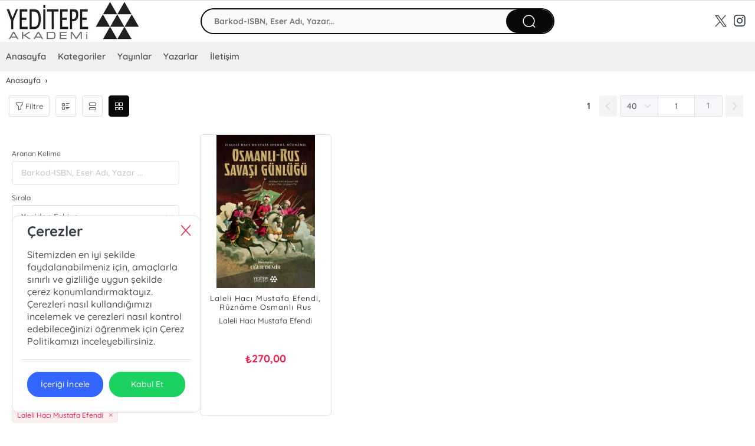

--- FILE ---
content_type: text/html; charset=utf-8
request_url: http://www.yeditepeakademi.net/kisi/laleli-haci-mustafa-efendi?author_id=44&at_who=0
body_size: 14199
content:
<!doctype html><html data-n-head-ssr dir="ltr" lang="tr" data-n-head="%7B%22dir%22:%7B%22ssr%22:%22ltr%22%7D,%22lang%22:%7B%22ssr%22:%22tr%22%7D%7D"><head ><meta data-n-head="ssr" charset="utf-8"><meta data-n-head="ssr" name="viewport" content="width=device-width, initial-scale=1"><meta data-n-head="ssr" name="format-detection" content="telephone=no"><meta data-n-head="ssr" name="keywords" content="Arama Sonuçları"><meta data-n-head="ssr" name="description" content="Arama Sonuçları"><meta data-n-head="ssr" name="og:url" content="https://www.yeditepeakademi.net/kisi/laleli-haci-mustafa-efendi"><meta data-n-head="ssr" name="og:title" content="Arama Sonuçları | www.yeditepeakademi.net"><meta data-n-head="ssr" name="og:description" content="Arama Sonuçları"><title>Arama Sonuçları | www.yeditepeakademi.net</title><link data-n-head="ssr" rel="preload" as="style" href="/asset/font/quicksand/quicksand.css" onload="this.onload=null;this.rel=&#x27;stylesheet&#x27;"><link data-n-head="ssr" rel="preconnect" href="https://www.yeditepeakademi.net/" crossorigin="true"><link data-n-head="ssr" rel="canonical" href="https://www.yeditepeakademi.net/kisi/laleli-haci-mustafa-efendi"><style data-n-head="ssr" type="text/css">:root { --font-family:quicksand;--primary: #0A0809!important;--primary-dark:color-mix(in srgb, #0A0809, black 40%)!important;--primary-hover:#0A080963!important;--primary-util:#0A080915!important;--primary-util-border:#0A080935!important;--primary-active-util-color:color-mix(in srgb, #0A0809, black 20%)!important;}</style><script data-n-head="ssr" async src="https://www.googletagmanager.com/gtag/js?id=G-131NGBTQS4"></script><script data-n-head="ssr" charset="utf-8">window.dataLayer = window.dataLayer || [];  function gtag(){dataLayer.push(arguments);}  gtag('js', new Date());  gtag('config', 'G-131NGBTQS4');</script><link rel="preload" href="/_nuxt/40ea160.js" as="script"><link rel="preload" href="/_nuxt/93e4ce6.js" as="script"><link rel="preload" href="/_nuxt/27ce581.js" as="script"><link rel="preload" href="/_nuxt/css/f38eac2.css" as="style"><link rel="preload" href="/_nuxt/9052e54.js" as="script"><link rel="preload" href="/_nuxt/css/005090c.css" as="style"><link rel="preload" href="/_nuxt/b2fcf22.js" as="script"><link rel="stylesheet" href="/_nuxt/css/f38eac2.css"><link rel="stylesheet" href="/_nuxt/css/005090c.css"></head><body ><div data-server-rendered="true" id="__nuxt"><!----><div id="__layout"><main data-v-b3cdad72><header id="header" class="ww fl pos-r z99 bg-white" data-v-6fc9608d><aside class="ww fl bdrB" data-v-6fc9608d><div class="wrapper mrau pos-r" data-v-6fc9608d><ul class="ww fl px10" data-v-6fc9608d><!----><!----><!----> <!----> <li class="fr" data-v-6fc9608d><!----></li></ul></div></aside> <nav id="navigation" class="ww fl z99" data-v-6fc9608d><div class="wrapper mrau pos-r" data-v-6fc9608d><div class="ww px10 dp-b pos-r" data-v-6fc9608d><div class="cq-row cq-gap-20" data-v-6fc9608d><div class="cq-col-xs-8 cq-col-sm-6 cq-col-md-6 cq-col-lg-6 dp-f ai-c" data-v-6fc9608d><a href="/" title="Logo" class="fl ta-o" data-v-6fc9608d><img src="/_ipx/h_70,f_webp,fit_contain/https://cdn.kibo.com.tr/kibo/326/6/5/56.jpg" height="70" alt="Logo" fetchpriority="high" class="fl rds5 z1" data-v-6fc9608d></a></div> <div class="cq-col-xs-8 cq-col-sm-12 cq-col-md-12 cq-col-lg-12 dp-f ai-c" data-v-6fc9608d><div class="ww fl px10 pos-r rds5 z9" data-v-6fc9608d><div class="ww fl pos-r of-h rds30" style="height:44px;margin-top:0px;background-color:#0A080905!important;border:2px solid #0A0809;" data-v-6fc9608d><input placeholder="Barkod-ISBN, Eser Adı, Yazar..." value="" class="araInput h40 fl px20 py10 fs-14 fw-b rds30" style="width: calc(100% - 90px);background-color:transparent!important;" data-v-6fc9608d> <span title="Bul" class="getSearch w80 h40 fr rds30 ta-o cr-p txt-white" style="background-color:#0A0809;" data-v-6fc9608d><i class="ww hh ta-o el-icon-search fs-25" data-v-6fc9608d></i></span></div> <!----></div></div> <div class="cq-col-xs-8 cq-col-sm-6 cq-col-md-6 cq-col-lg-6 dp-f ai-c" data-v-6fc9608d><div class="ww fr dp-f jc-sb ai-c" data-v-6fc9608d><span></span> <div class="fr ta-o"><!----> <div class="fr dp-f"><!----> <a href="https://x.com/akademi_yeditep" class="w32 h40 mx10-hover icon-twitter-x fs-20 ta-o txt-dark"></a> <a href="https://www.instagram.com/akademi_yeditepe/" class="w32 h40 mx10-hover icon-instagram fs-20 ta-o txt-dark"></a> <!----></div></div></div></div></div></div></div></nav> <div class="navMenu ww fl" style="background-color:#0A080910!important;" data-v-6fc9608d><div class="wrapper mrau pos-r" data-v-6fc9608d><nav class="ww fl pr50" data-v-5924ddcd data-v-6fc9608d><ul class="menu ww fl pos-r dp-f" style="display:flex;justify-content:center;" data-v-5924ddcd><li class="menu-item" data-v-5924ddcd><div class="pos-r z9" data-v-5924ddcd><a href="https://yeditepeakademi.net/" class="h50 px10 dp-b fs-15 fw-6 cr-p pos-r z1" data-v-5924ddcd>Anasayfa</a> <!----></div></li><li class="menu-item" data-v-5924ddcd><div class="pos-r z9" data-v-5924ddcd><!----> <!----></div></li><li class="menu-item" data-v-5924ddcd><div class="pos-r z9" data-v-5924ddcd><!----> <!----></div></li><li class="menu-item" data-v-5924ddcd><div class="pos-r z9" data-v-5924ddcd><a href="/list/kategori" class="h50 px10 dp-b fs-15 fw-6 cr-p pos-r z1" data-v-5924ddcd>Kategoriler</a> <!----></div></li><li class="menu-item" data-v-5924ddcd><div class="pos-r z9" data-v-5924ddcd><a href="/uretici/yayinlar?producer_id=2" class="h50 px10 dp-b fs-15 fw-6 cr-p pos-r z1" data-v-5924ddcd>Yayınlar</a> <!----></div></li><li class="menu-item" data-v-5924ddcd><div class="pos-r z9" data-v-5924ddcd><span class="h50 px10 dp-b fs-15 fw-6 cr-p pos-r z99" data-v-5924ddcd>
              Yazarlar
              <!----></span> <!----></div></li><li class="menu-item" data-v-5924ddcd><div class="pos-r z9" data-v-5924ddcd><a href="/sayfa/iletisim-2/iletisim" class="h50 px10 dp-b fs-15 fw-6 cr-p pos-r z1" data-v-5924ddcd>İletişim</a> <!----></div></li></ul> <!----></nav></div></div></header> <aside class="ww fl" data-v-b3cdad72><div class="wrapper mrau px10" data-v-b3cdad72><div class="ww fl py5" data-v-b3cdad72><nav aria-label="breadcrumb" class="ww fl" data-v-b3cdad72><ol itemscope="itemscope" class="ww fl breadcrumb" data-v-b3cdad72><li itemprop="itemListElement" itemscope="itemscope" data-v-b3cdad72><a href="/" itemprop="item" class="nuxt-link-active" data-v-b3cdad72><span itemprop="name" data-v-b3cdad72>Anasayfa</span></a> <meta itemprop="position" content="1" data-v-b3cdad72></li> <!----> <li itemprop="itemListElement" itemscope="itemscope" data-v-b3cdad72><span itemprop="name" data-v-b3cdad72></span> <meta itemprop="position" content="4" data-v-b3cdad72></li></ol></nav></div></div></aside> <div class="clr" data-v-b3cdad72></div> <!----> <!----> <aside class="filterBar ww fl bg-white" style="position:sticky;top:60px;z-index:9;" data-v-b3cdad72><div class="wrapper mrau px10" data-v-b3cdad72><div class="filterBar ww fl my5 px5" data-v-b3cdad72><button type="button" class="el-button el-button--default h36 fl px10 mt5 ta-o fs-13 cr-p" data-v-b3cdad72><!----><i class="icon-filter"></i><span> <span data-v-b3cdad72>Filtre</span></span></button> <button type="button" class="el-button el-tooltip item h36 fl px10 mt5 ta-o fs-13 cr-p" data-v-b3cdad72 data-v-b3cdad72><!----><i class="icon-list-details"></i><!----></button> <button type="button" class="el-button el-tooltip item h36 fl px10 mt5 ta-o fs-13 cr-p" data-v-b3cdad72 data-v-b3cdad72><!----><i class="icon-layout-list"></i><!----></button> <button type="button" class="el-button el-tooltip item el-button--primary h36 fl px10 mt5 ta-o fs-13 cr-p" data-v-b3cdad72 data-v-b3cdad72><!----><i class="icon-grid_mode"></i><!----></button> <div class="fr my5" data-v-b3cdad72><span class="pageCount fl mr10 fs-15 fw-b ln-36">1</span> <div class="el-pagination is-background fl p0"><button type="button" disabled="disabled" class="btn-prev"><i class="el-icon el-icon-arrow-left"></i></button></div> <div class="paginationInput w70 h30 fl ta-c el-input el-input--medium el-input-group el-input-group--append el-input-group--prepend"><div class="el-input-group__prepend"><div class="el-select fl el-select--medium"><!----><div class="el-input el-input--medium el-input--suffix"><!----><input type="text" readonly="readonly" autocomplete="off" placeholder="Seç" class="el-input__inner"><!----><span class="el-input__suffix"><span class="el-input__suffix-inner"><i class="el-select__caret el-input__icon el-icon-arrow-up"></i><!----><!----><!----><!----><!----></span><!----></span><!----><!----></div><div class="el-select-dropdown el-popper" style="min-width:;display:none;"><div class="el-scrollbar" style="display:none;"><div class="el-select-dropdown__wrap el-scrollbar__wrap el-scrollbar__wrap--hidden-default"><ul class="el-scrollbar__view el-select-dropdown__list"><!----><li class="el-select-dropdown__item"><span>20</span></li><li class="el-select-dropdown__item selected"><span>40</span></li><li class="el-select-dropdown__item"><span>80</span></li><li class="el-select-dropdown__item"><span>100</span></li></ul></div><div class="el-scrollbar__bar is-horizontal"><div class="el-scrollbar__thumb" style="width:0;transform:translateX(0%);ms-transform:translateX(0%);webkit-transform:translateX(0%);"></div></div><div class="el-scrollbar__bar is-vertical"><div class="el-scrollbar__thumb" style="height:0;transform:translateY(0%);ms-transform:translateY(0%);webkit-transform:translateY(0%);"></div></div></div><p class="el-select-dropdown__empty">
          Veri yok
        </p></div></div></div><input type="text" autocomplete="off" onfocus="this.select();" class="el-input__inner"><!----><!----><div class="el-input-group__append">
        1
      </div><!----></div> <div class="el-pagination is-background fl p0"><button type="button" disabled="disabled" class="btn-next"><i class="el-icon el-icon-arrow-right"></i></button></div></div></div></div></aside> <div class="clr" data-v-b3cdad72></div> <!----> <div class="clr" data-v-b3cdad72></div> <section class="ww fl pt20 pb50" style="background:var(--section)" data-v-b3cdad72><div class="wrapper mrau px10 pos-r" data-v-b3cdad72><div class="el-row" style="margin-left:-7.5px;margin-right:-7.5px;" data-v-b3cdad72><div class="pos-sc z1 rds5 z9 el-col el-col-24 el-col-xs-24 el-col-sm-6 el-col-md-6 el-col-lg-6 el-col-xl-6" style="padding-left:7.5px;padding-right:7.5px;height:calc( 100vh - 140px);top:130px;overflow-y:auto;background:white;" data-v-b3cdad72><div class="ww fl mb50 pt20 px10 pb50 bg-white rds" data-v-609997d2><div class="ww fl mb10" data-v-609997d2><span class="ww fl ln-25 fs-12" data-v-609997d2>Aranan Kelime</span> <div class="el-input" data-v-609997d2><!----><input type="text" autocomplete="off" placeholder="Barkod-ISBN, Eser Adı, Yazar ..." class="el-input__inner"><!----><!----><!----><!----></div></div> <div class="ww fl mb10" data-v-609997d2><span class="ww fl ln-25 fs-12" data-v-609997d2>Sırala</span> <div class="el-select ww fl" data-v-609997d2><!----><div class="el-input el-input--suffix"><!----><input type="text" readonly="readonly" autocomplete="off" placeholder="Seç" class="el-input__inner"><!----><span class="el-input__suffix"><span class="el-input__suffix-inner"><i class="el-select__caret el-input__icon el-icon-arrow-up"></i><!----><!----><!----><!----><!----></span><!----></span><!----><!----></div><div class="el-select-dropdown el-popper" style="min-width:;display:none;"><div class="el-scrollbar" style="display:none;"><div class="el-select-dropdown__wrap el-scrollbar__wrap el-scrollbar__wrap--hidden-default"><ul class="el-scrollbar__view el-select-dropdown__list"><!----><li class="el-select-dropdown__item" data-v-609997d2><span>Satış Durumuna göre</span></li><li class="el-select-dropdown__item selected" data-v-609997d2><span>Yeniden Eskiye</span></li><li class="el-select-dropdown__item" data-v-609997d2><span>Eskiden Yeniye</span></li><li class="el-select-dropdown__item" data-v-609997d2><span>Fiyata göre azalan</span></li><li class="el-select-dropdown__item" data-v-609997d2><span>Fiyata göre artan</span></li><li class="el-select-dropdown__item" data-v-609997d2><span>İsme göre A-Z</span></li><li class="el-select-dropdown__item" data-v-609997d2><span>İsme göre Z-A</span></li><li class="el-select-dropdown__item" data-v-609997d2><span>Son Eklenenler</span></li></ul></div><div class="el-scrollbar__bar is-horizontal"><div class="el-scrollbar__thumb" style="width:0;transform:translateX(0%);ms-transform:translateX(0%);webkit-transform:translateX(0%);"></div></div><div class="el-scrollbar__bar is-vertical"><div class="el-scrollbar__thumb" style="height:0;transform:translateY(0%);ms-transform:translateY(0%);webkit-transform:translateY(0%);"></div></div></div><p class="el-select-dropdown__empty">
          Veri yok
        </p></div></div></div> <div class="ww fl mb10" data-v-609997d2><span class="ww fl ln-25 fs-12" data-v-609997d2>Miktar</span> <label class="el-checkbox ww fl is-bordered" data-v-609997d2><span class="el-checkbox__input"><span class="el-checkbox__inner"></span><input type="checkbox" aria-hidden="false" value="Stokta Var Olanlar" class="el-checkbox__original"></span><span class="el-checkbox__label">Stokta Var Olanlar</span></label></div> <!----> <div class="ww fl mb10" data-v-609997d2><span class="ww fl ln-25 fs-12" data-v-609997d2>Kategori Seç</span> <div aria-haspopup="listbox" role="combobox" aria-owns="el-autocomplete-5241" class="el-autocomplete ww fl" data-v-609997d2><div class="el-input el-input-group el-input-group--prepend"><div class="el-input-group__prepend"><div class="el-select w40" data-v-609997d2><div class="el-select__tags" style="max-width:-32px;width:100%;"><!----><span></span><!----></div><div class="el-input el-input--suffix"><!----><input type="text" readonly="readonly" autocomplete="off" placeholder="Seç" class="el-input__inner"><!----><span class="el-input__suffix"><span class="el-input__suffix-inner"><i class="el-select__caret el-input__icon el-icon-arrow-up"></i><!----><!----><!----><!----><!----></span><!----></span><!----><!----></div><div class="el-select-dropdown el-popper is-multiple filterSelectbox" style="min-width:;display:none;"><div class="el-scrollbar" style="display:none;"><div class="el-select-dropdown__wrap el-scrollbar__wrap el-scrollbar__wrap--hidden-default"><ul class="el-scrollbar__view el-select-dropdown__list"><!----><li class="el-select-dropdown__item" data-v-609997d2>İnceleme - Araştırma</li></ul></div><div class="el-scrollbar__bar is-horizontal"><div class="el-scrollbar__thumb" style="width:0;transform:translateX(0%);ms-transform:translateX(0%);webkit-transform:translateX(0%);"></div></div><div class="el-scrollbar__bar is-vertical"><div class="el-scrollbar__thumb" style="height:0;transform:translateY(0%);ms-transform:translateY(0%);webkit-transform:translateY(0%);"></div></div></div><p class="el-select-dropdown__empty">
          Veri yok
        </p></div></div></div><input type="text" autocomplete="off" valueKey="kategoriad" placeholder="Kategori" fetchSuggestions="function () { [native code] }" triggerOnFocus="true" debounce="300" placement="bottom-start" popperAppendToBody="true" onClick="this.select();" class="el-input__inner"><!----><!----><!----><!----></div><div role="region" class="el-autocomplete-suggestion el-popper" style="width:;display:none;"><div class="el-scrollbar"><div class="el-autocomplete-suggestion__wrap el-scrollbar__wrap el-scrollbar__wrap--hidden-default"><ul class="el-scrollbar__view el-autocomplete-suggestion__list"></ul></div><div class="el-scrollbar__bar is-horizontal"><div class="el-scrollbar__thumb" style="width:0;transform:translateX(0%);ms-transform:translateX(0%);webkit-transform:translateX(0%);"></div></div><div class="el-scrollbar__bar is-vertical"><div class="el-scrollbar__thumb" style="height:0;transform:translateY(0%);ms-transform:translateY(0%);webkit-transform:translateY(0%);"></div></div></div></div></div> <!----></div> <div class="ww fl mb10" data-v-609997d2><span class="ww fl ln-25 fs-12" data-v-609997d2>Etiket Seç</span> <div aria-haspopup="listbox" role="combobox" aria-owns="el-autocomplete-1399" class="el-autocomplete ww fl" data-v-609997d2><div class="el-input"><!----><input type="text" autocomplete="off" valueKey="prcg_name" placeholder="Etiket" fetchSuggestions="function () { [native code] }" triggerOnFocus="true" debounce="300" placement="bottom-start" popperAppendToBody="true" onClick="this.select();" class="el-input__inner"><!----><!----><!----><!----></div><div role="region" class="el-autocomplete-suggestion el-popper" style="width:;display:none;"><div class="el-scrollbar"><div class="el-autocomplete-suggestion__wrap el-scrollbar__wrap el-scrollbar__wrap--hidden-default"><ul class="el-scrollbar__view el-autocomplete-suggestion__list"></ul></div><div class="el-scrollbar__bar is-horizontal"><div class="el-scrollbar__thumb" style="width:0;transform:translateX(0%);ms-transform:translateX(0%);webkit-transform:translateX(0%);"></div></div><div class="el-scrollbar__bar is-vertical"><div class="el-scrollbar__thumb" style="height:0;transform:translateY(0%);ms-transform:translateY(0%);webkit-transform:translateY(0%);"></div></div></div></div></div> <!----></div> <div class="ww fl mb15" data-v-609997d2><span class="ww fl ln-25 fs-12" data-v-609997d2>Yazar Seç</span> <div aria-haspopup="listbox" role="combobox" aria-owns="el-autocomplete-4591" class="el-autocomplete ww fl" data-v-609997d2><div class="el-input el-input-group el-input-group--prepend"><div class="el-input-group__prepend"><div class="el-select w40" data-v-609997d2><!----><div class="el-input el-input--suffix"><!----><input type="text" readonly="readonly" autocomplete="off" placeholder="Seç" class="el-input__inner"><!----><span class="el-input__suffix"><span class="el-input__suffix-inner"><i class="el-select__caret el-input__icon el-icon-arrow-up"></i><!----><!----><!----><!----><!----></span><!----></span><!----><!----></div><div class="el-select-dropdown el-popper filterSelectbox" style="min-width:;display:none;"><div class="el-scrollbar" style="display:none;"><div class="el-select-dropdown__wrap el-scrollbar__wrap el-scrollbar__wrap--hidden-default"><ul class="el-scrollbar__view el-select-dropdown__list"><!----><li class="el-select-dropdown__item is-disabled" data-v-609997d2>Laleli Hacı Mustafa Efendi</li><li class="el-select-dropdown__item" data-v-609997d2>Uğur Demir</li><li class="el-select-dropdown__item" data-v-609997d2>Erhan Afyoncu</li><li class="el-select-dropdown__item" data-v-609997d2>Sercan Arslan</li><li class="el-select-dropdown__item" data-v-609997d2>Deniz Tugay</li></ul></div><div class="el-scrollbar__bar is-horizontal"><div class="el-scrollbar__thumb" style="width:0;transform:translateX(0%);ms-transform:translateX(0%);webkit-transform:translateX(0%);"></div></div><div class="el-scrollbar__bar is-vertical"><div class="el-scrollbar__thumb" style="height:0;transform:translateY(0%);ms-transform:translateY(0%);webkit-transform:translateY(0%);"></div></div></div><p class="el-select-dropdown__empty">
          Veri yok
        </p></div></div></div><input type="text" autocomplete="off" valueKey="at_name" placeholder="Yazar" fetchSuggestions="function () { [native code] }" triggerOnFocus="true" debounce="300" placement="bottom-start" popperAppendToBody="true" onClick="this.select();" class="el-input__inner"><!----><!----><!----><!----></div><div role="region" class="el-autocomplete-suggestion el-popper" style="width:;display:none;"><div class="el-scrollbar"><div class="el-autocomplete-suggestion__wrap el-scrollbar__wrap el-scrollbar__wrap--hidden-default"><ul class="el-scrollbar__view el-autocomplete-suggestion__list"></ul></div><div class="el-scrollbar__bar is-horizontal"><div class="el-scrollbar__thumb" style="width:0;transform:translateX(0%);ms-transform:translateX(0%);webkit-transform:translateX(0%);"></div></div><div class="el-scrollbar__bar is-vertical"><div class="el-scrollbar__thumb" style="height:0;transform:translateY(0%);ms-transform:translateY(0%);webkit-transform:translateY(0%);"></div></div></div></div></div> <!----></div> <div class="clr" data-v-609997d2></div> <div class="el-row" style="margin-left:-2.5px;margin-right:-2.5px;" data-v-609997d2><div class="el-col el-col-24 el-col-xs-16 el-col-sm-16 el-col-md-16 el-col-lg-16" style="padding-left:2.5px;padding-right:2.5px;" data-v-609997d2><button type="button" class="el-button ww h40 fl p0 ta-o el-button--primary" data-v-609997d2><!----><i class="el-icon-refresh fs-18"></i><span>Yenile</span></button></div> <div class="el-col el-col-24 el-col-xs-8 el-col-sm-8 el-col-md-8 el-col-lg-8" style="padding-left:2.5px;padding-right:2.5px;" data-v-609997d2><button type="button" class="el-button el-tooltip ww h40 fl p0 ta-o el-button--danger" data-v-609997d2 data-v-609997d2><!----><i class="el-icon-circle-close fs-20"></i><!----></button></div></div> <div class="ww fl mb15" data-v-609997d2></div></div> <div class="scrollAltBosluk ww fl py50" data-v-b3cdad72></div></div> <div class="el-col el-col-24 el-col-xs-24 el-col-sm-18 el-col-md-18 el-col-lg-18 el-col-xl-18" style="padding-left:7.5px;padding-right:7.5px;" data-v-b3cdad72><div class="ww fl pos-r of-h px10" data-v-b3cdad72><div data-v-d9caf38e data-v-b3cdad72><div class="cq-row cq-gap-10" data-v-d9caf38e><div class="cq-col-lg-6 cq-col-md-6 cq-col-sm-12 cq-col-xs-12" data-v-d9caf38e><div class="dp-f fd-c ItemShadow ww fl mb30 pos-r bg-white" style="height:calc(100% - 30px);" data-v-d9caf38e><div class="w40 m5 pos-a tp-0 lf-0 z3 ta-o fd-c"></div> <div class="Scol ww fl ta-o pos-r of-h" style="height:260px;border-radius: 3px 3px 0 0;"><!----> <a href="/urun/laleli-haci-mustafa-efendi-ruzname-osmanli-rus-savasi-gunlugu-laleli-haci-mustafa-efendi-9786256777187" class="ww hh fl"><img width="220" onerror="this.style.display = &quot;none&quot;" loading="lazy" src="https://cdn.kibo.com.tr/temp-mirror/w200/2/3/5/591653_66ad84c9-e533-4bef-90d5-a3781e04d39a.webp?width=220&amp;height=263" alt=" Laleli Hacı Mustafa Efendi Rûznâme Osmanlı Rus Savaşı Günlüğü | Laleli Hacı Mustafa Efendi | Uğur Demir | Erhan Afyoncu | Sercan Arslan | Deniz Tugay | Yeditepe Akademi | 9786256777187 | " class="ww hh fl rds5 object-contain z1 pos-a tp-0 lf-0 bg-white" style="object-position:top;"> <div class="ww hh pos-a tp-0 lf-0 ta-o fs-63 el-icon-picture-outline bg-light txt-dark"></div></a></div> <div class="dp-f fd-c pos-r p10" style="flex: 1;"><a href="/urun/laleli-haci-mustafa-efendi-ruzname-osmanli-rus-savasi-gunlugu-laleli-haci-mustafa-efendi-9786256777187" class="ww fl"><h5 title="Laleli Hacı Mustafa Efendi, Rûznâme  Osmanlı Rus Savaşı Günlüğü" class="ww h30 fl mb5 dp-b fs-13 ta-c fw-5 ln-15 ellipsis-multi">Laleli Hacı Mustafa Efendi, Rûznâme  Osmanlı Rus Savaşı Günlüğü</h5></a> <!----> <div class="ww h20 fl of-h to-e ws-n pos-r ta-c fs-13 ln-20 of-h"><a class="ww h20 fl of-h to-e ws-n pos-r ta-c fs-13 ln-20" href="/kisi/laleli-haci-mustafa-efendi-0">Laleli Hacı Mustafa Efendi</a></div> <!----> <!----> <div class="ww fl"><div><div class="ww h40 fl"><div data-v-4e997690><div class="ww fl mt10 pos-r" data-v-4e997690><!----></div> <!----></div></div> <div class="clr"></div> <div class="ww fl h60"><span class="ww fl ln-30 fs-18 fw-9 txt-error ta-o"><span class="fl ln-11 fs-18">₺</span>
                        270,00
                    </span></div> <!----></div> <div class="ww h40 fl"><!----></div></div></div></div></div></div></div></div> <!----></div></div></div></section> <footer class="clr"><!----> <div class="ww py10 WrapGutter dp-b" style="background:color-mix(in srgb, #0A0809, black 63%);"><div class="wrapper mrau WrapGutter"><div class="cq-row cq-gap-10"><div class="cq-col-lg-20 cq-col-md-20 cq-col-sm-20 cq-col-xs-24"><span class="ww h30 fl fw-b txt-white fs-18">E-Bülten Kayıt</span> <p class="ww h20 fl txt-white fs-14">Güncel bilgiler için kayıt olunuz</p></div> <div class="cq-col-lg-4 cq-col-md-4 cq-col-sm-4 cq-col-xs-24"><button type="button" class="el-button ww ta-o el-button--info el-button--small is-round fr mt5"><!----><i class="mr5 fs-18 icon-mail"></i><span>Kaydol</span></button></div></div></div></div> <div class="el-dialog__wrapper" style="display:none;"><div role="dialog" aria-modal="true" aria-label="dialog" class="el-dialog" style="margin-top:5vh;"><div class="el-dialog__header"><span class="el-dialog__title"></span><!----></div><!----><!----></div></div> <div class="footerWrap ww fl pos-r z1" style="background-color:#0A080910!important;"><div class="wrapper mrau mt10 pt5 WrapGutter"><div class="el-row dp-f" style="margin-left:-5px;margin-right:-5px;"><div class="el-col el-col-24 el-col-xs-24 el-col-sm-12 el-col-md-8 el-col-lg-8" style="padding-left:5px;padding-right:5px;"><div class="ww fl pr15 ta-ol"><a href="/"><!----></a> <div class="ww fl pl10 companyInfo"><h3 class="ww fl mt5 fs-15 fw-7 ln-20"></h3> <p class="ww fl mt5 fs-14 fw-5 ln-18"></p></div></div> <!----></div> <div class="el-col el-col-24 el-col-xs-24 el-col-sm-12 el-col-md-16 el-col-lg-16" style="padding-left:5px;padding-right:5px;"><a href="https://yeditepeakademi.net/" class="fl mr10 mb5 fs-13 fw-6">ANASAYFA</a><a href="https://www.yeditepeakademi.net/sayfa/hakkimizda-2/hakkimizda" class="fl mr10 mb5 fs-13 fw-6">HAKKIMIZDA</a><a href="https://yeditepeakademi.onsocloud.com/genel/fiyat-listesi" class="fl mr10 mb5 fs-13 fw-6">FİYAT LİSTESİ</a><a href="https://www.yeditepeakademi.net/sayfa/kitap-basvuru-2/kitap-basvuru-2" class="fl mr10 mb5 fs-13 fw-6">KİTAP BAŞVURUSU</a><a href="https://cdn.kibo.com.tr/temp/326/8/9/98_7ae3d18d-a503-4abc-9a3a-0cf39ba908aa.pdf" class="fl mr10 mb5 fs-13 fw-6">ULUSLARARASI YAYINEVİ BELGESİ</a> <div class="clr"></div> <div class="ww fl mb10"></div> <div class="el-row" style="margin-left:-5px;margin-right:-5px;"></div><div class="el-row" style="margin-left:-5px;margin-right:-5px;"></div></div></div></div> <div class="clr"></div> <div class="FooterBand ww py10 WrapGutter dp-b" style="background-color:#0A0809!important;"><div class="wrapper mrau WrapGutter"><div class="el-row" style="margin-left:-5px;margin-right:-5px;"><div class="el-col el-col-24 el-col-xs-24 el-col-sm-16 el-col-md-16 el-col-lg-16" style="padding-left:5px;padding-right:5px;"></div> <div class="el-col el-col-24 el-col-xs-24 el-col-sm-8 el-col-md-8 el-col-lg-8" style="padding-left:5px;padding-right:5px;"><div class="ww fr ta-or"><!----> <a href="https://x.com/akademi_yeditep" title="X"><i class="w30 h30 my5 mx10-hover icon-twitter-x fs-20 ta-o txt-white"></i></a> <a href="https://www.instagram.com/akademi_yeditepe/" title="Instagram"><i class="w30 h30 my5 mx10-hover icon-instagram fs-20 ta-o txt-white"></i></a> <!----></div></div></div></div></div> <div class="clr"></div> <div class="ww fl WrapGutter"><div class="ww fl mb50"><div class="wrapper mrau WrapGutter"><div class="el-row" style="margin-left:-5px;margin-right:-5px;"><div class="el-col el-col-24 el-col-xs-24 el-col-lg-16" style="padding-left:5px;padding-right:5px;"><p class="ww fl">© 2024 YEDİTEPE AKADEMİ Tüm Hakları Saklıdır.</p></div> <div class="el-col el-col-24 el-col-xs-24 el-col-lg-8" style="padding-left:5px;padding-right:5px;"></div></div> <div class="ww fl my10 ta-o fs-12">Tasarım &amp; Uygulama <a href="https://www.onsobilisim.com/" class="px5 fw-b fs-13">ONSO</a></div></div></div></div></div> <div class="el-dialog__wrapper" style="display:none;"><div role="dialog" aria-modal="true" aria-label="Ödeme Yap" class="el-dialog el-dialog--center dp-t" style="margin-top:15vh;width:30%;"><div class="el-dialog__header"><span class="el-dialog__title">Ödeme Yap</span><button type="button" aria-label="Close" class="el-dialog__headerbtn"><i class="el-dialog__close el-icon el-icon-close"></i></button></div><!----><div class="el-dialog__footer"><span class="dialog-footer"><button type="button" class="el-button el-button--default"><!----><!----><span>İptal</span></button> <button type="button" class="el-button el-button--primary"><!----><!----><span>Ödeme Yap</span></button></span></div></div></div> <!----> <!----> <div class="el-dialog__wrapper" style="display:none;"><div role="dialog" aria-modal="true" aria-label="dialog" class="el-dialog popupWrap" style="margin-top:15vh;width:25%;"><div class="el-dialog__header"><span class="el-dialog__title"></span><!----></div><!----><!----></div></div> <!----> <script></script> <style></style></footer></main></div></div><script>window.__NUXT__=(function(a,b,c,d,e,f,g,h,i,j,k,l,m,n,o,p,q,r,s,t,u,v,w,x,y,z,A,B,C,D,E,F,G,H,I,J,K,L,M,N,O,P,Q,R,S,T,U,V,W,X,Y,Z,_,$,aa,ab,ac,ad,ae,af,ag,ah,ai,aj,ak,al,am,an,ao,ap,aq,ar,as,at,au,av,aw,ax,ay,az,aA,aB,aC,aD,aE,aF,aG,aH,aI,aJ,aK,aL,aM,aN,aO,aP,aQ,aR,aS,aT,aU,aV,aW,aX,aY,aZ,a_,a$,ba,bb,bc,bd){V[0]={id:486,stok_id:o,barkod:y,scarttype:K,stokcins:W,sahaf:e,kfiyat:p,kisk:e,kkdv:e,kdur:b,kdvz:b,smiktar:e,konum_id:e,uretici_id:k,uretici_ad:s,kategori_id:L,kategori_ad:X,stk_date_print:Y,variant_master_id:e,variant_child:e,product_json:{id:o,kod:y,barkod:y,stokcins:W,sahaf:e,kfiyat:p,kisk:e,kkdv:e,kdur:b,kdvz:b,smiktar:e,seo_link:Z,seo_title:a,seo_keywords:a,seo_description:a,search_text:_,konum:e,ureticino:k,scarttype:K,kategorino:L,stk_date_update:"2026-01-06 00:00:00",ozet:"1768-1774 Osmanlı-Rus Savaşı, Türk tarafınca ilan edildi. Uzun sürmeyeceği ve Osmanlı Devleti'nin kârlı çıkacağı ümit ediliyordu. Ancak gelişmeler hiç de beklendiği gibi seyretmedi. İlk defa Rusya karşısında ağır yenilgiler alındı ve büyük kayıplar verildi. Savaşı sonlandıran Küçük Kaynarca Antlaşması da Türk tarafı için ağır şartlar ihtiva ediyordu. Elinizdeki günlük bizzat bu savaşa katılan ve sonuna kadar da cephede bulunan Silâhdâr Mustafa Efendi tarafından kaleme alınmıştır. Günlük, savaşın Mart 1769-Şubat 1770 tarihleri arasındaki gelişmelerini ihtiva eder. Eserde Osmanlı ordusunun İstanbul'dan çıkışı, Rusların casusluk faaliyetleri, cephelerden gelen raporlar, Türk ordugâhının durumu ve savaşın seyri hakkında, çoğu başka kaynakta olmayan bilgiler verilmektedir. Mustafa Efendi'nin eseri, Osmanlı'nın çöküşünü başlatan 1768-1774 Savaşı ile ilgili şimdiye kadar tespit edilmiş tek günlüktür.",ebatx:135,ebaty:210,ebatz:a,ssize:e,baskino:b,sayfasayisi:216,basimyeri:a,stk_date_print:Y,birimno1:e,birimno2:e,st_fr_cv_id:q,st_fr_pp_id:t,st_fr_orln_id:z,st_fr_ln_id:z,stk_date_sale:a,attribute_text:a,info_text:a,extra_content:a,sepet_miktar:e,variant_master_id:e,variant_child:e,variant_master_stokcins:a,ebook:e,relBestSellers:a,authors:[{id:$,at_name:"Laleli Hacı Mustafa Efendi",at_who:e,seo_link:"laleli-haci-mustafa-efendi-0",pivot:{stok_id:o,author_id:$}},{id:aa,at_name:"Uğur Demir",at_who:t,seo_link:"ugur-demir-8",pivot:{stok_id:o,author_id:aa}},{id:ab,at_name:"Erhan Afyoncu",at_who:t,seo_link:"erhan-afyoncu-8",pivot:{stok_id:o,author_id:ab}},{id:f,at_name:"Sercan Arslan",at_who:u,seo_link:"sercan-arslan-3",pivot:{stok_id:o,author_id:f}},{id:M,at_name:"Deniz Tugay",at_who:q,seo_link:"deniz-tugay-4",pivot:{stok_id:o,author_id:M}}],files:[{id:N,rel_id:o,mime_type:a,fl_type:b,fl_sort:e,fl_url:"https:\u002F\u002Fcdn.kibo.com.tr\u002Ftemp-mirror\u002Fw0\u002F2\u002F3\u002F5\u002F591653_2156352c-5dc8-4d21-b82e-3e8848a21786.png",w0:[{id:138,file_id:N,file_ext:ac,file_url:"https:\u002F\u002Fcdn.kibo.com.tr\u002Ftemp-mirror\u002Fw0\u002F2\u002F3\u002F5\u002F591653_84716dc7-b5e8-4535-8798-23336fe70505.webp"}],w200:[{id:139,file_id:N,file_ext:ac,file_url:"https:\u002F\u002Fcdn.kibo.com.tr\u002Ftemp-mirror\u002Fw200\u002F2\u002F3\u002F5\u002F591653_66ad84c9-e533-4bef-90d5-a3781e04d39a.webp"}]}],tags:[],kbbars:[{id:211,br_barkod:y,stok_id:o}],uretici:{id:k,ureticiad:s,ureticitipi:e,utemin:e,seo_link:"yeditepe-akademi"},kategori:{id:L,kategoriad:X,relationcode:ad,seo_link:"inceleme-arastirma",anakategori:{id:ad,kategoriad:"Tarih",seo_link:"tarih"}},birimler:{id:b,birim:v},konumlar:a,ttur:{id:K,ad:"Kitap",tip:b,tipdurum:e},stokbirim:a,kutubirim:a,kapak:{id:q,cv_name:"Karton"},kagit:{id:t,pp_name:"Kitap Kağıdı"},orijinal_dil:{id:z,ln_name:ae},yayin_dili:{id:z,ln_name:ae},stok_variant_options:[],pr_name:l,pr_id:l,kfiyat_proc:p},seo_link:Z,seo_title:a,seo_keywords:a,seo_description:a,search_text:_,created_at:af,updated_at:af,pr_id:l,pr_name:l,kfiyat_haric:p,kfiyat_proc:p,currencyPriceList:{TRY:{kfiyat_haric:p,kfiyat:p,kfiyat_proc:p,kdvz:b,birim:v}}};return {layout:"default",data:[{pageUrl:"laleli-haci-mustafa-efendi",apiData:{rowCount:b,totalPage:b,page:b,pageIn:b,seo_title:T,seo_keywords:U,seo_description:U,list:V},pageData:V,rowCount:b,filterList:{producer_seo_link:l,category_seo_link:l,tag_seo_link:l,author_seo_link:l,producer_id:l,author_id:"44",tag_id:l,category_id:l,search_text:l,scarttype:l,quantity:l,sort_type:c,limit:40,page:b},pageTitle:T}],fetch:{},error:a,state:{firm:{id:326,merchant_id:ag,merchant_name:s,b2bSiteDomain:ah,settings:{b2bAppMod:c,b2bBackOfficeDefaultApp:c,b2bBasketAddMod:k,b2bBasketProductPriceRefactoring:c,b2bBasketProtectedRowQuantityChange:c,b2bCacheStatus:b,b2bCacheTtl:ai,b2bCargoFreeCollection:{tagId:a,tagName:a,basketLimit:aj,infoText:{tr:a,en:a,de:a,fr:a,ar:a}},b2bEbookOrderCommissionPercent:c,b2bKargoPrdBarkod:ak,b2bMemberUserCardControlStatus:c,b2bMessCepTelefonuDogrulamaTplId:al,b2bMessEpostaDogrulamaTplId:q,b2bMessParolaSifirlamaTplId:k,b2bMessSiparisinizAlinmistirTplId:A,b2bMessSiparisUrunIadeTplId:am,b2bMessSmsParolaSifirlamaTplId:an,b2bMessSmsYeniUyelikAktivasyonTplId:t,b2bMessUyelikAktivasyonTplId:b,b2bMessYeniBirKullaniciUyeOlduTplId:u,b2bMessYeniBirSiparisinizVarTplId:O,b2bModIndirimProc:b,b2bNewUserDefaultKarttipi:b,b2bNewUserSmsMailVerificationActiveStatus:c,b2bOrderDefaultClid:b,b2bOrderDefaultIntambarno:b,b2bOrderDefaultIntinternetfis:c,b2bOrderDefaultIstate01:c,b2bOrderDefaultTuid:b,b2bOrderKKFailedIstate01:c,b2bOrderPaymentLinkAllCases:b,b2bOrderStokReserve:c,b2bPrdDataExportPatternType:b,b2bPrdEntitiesVisibilityStatus:c,b2bPrdPriceListExportStatus:b,b2bProductOrderCreateLimitControlPeriod:c,b2bPromotionCalcType:c,b2bRelBestSellersCalcBelgekod:c,b2bRelBestSellersCalcTuid:c,b2bRiskLimitDurum:c,b2bSatisFiyatId:k,b2bSearchPrdUpdateQueueStatus:b,b2bSearchPrdVariantChildListStatus:b,b2bSiteDomain:ah,b2bStokExistsCount:b,b2bUiSettings:{settings:{data:{b2bColor:"#0A0809",fontFamily:ao,b2bFaildOrderShow:c,b2bEnterWebPage:c,b2bEnterPanelPage:c,b2bEnterPanelTagList:[],b2bStokQuantityView:c,b2bMultiLang:[],b2bProfilMenu:[],b2bUrunDetaydaGoster:[B,C],b2bUrunDetaydaSliderGoster:[B,D,C],b2bVergiNo:a,b2bCurrencyList:[],b2bDefaultPhoneCode:ap,b2bProducerPriceList:[{id:k,name:s}],b2bFormType:b,b2bFormWorkType:[b,e],b2bWithCodeLogin:c,b2bShowOldCardNo:b,b2bAutomaticLoginCode:a,b2bShowBasket:d,b2bShowBasePrice:d,b2bHideBasketImport:g,b2bShowPrice:g,b2bHomepageShowPrice:d,b2bShowDiscountAndListPrice:d,b2bHomepageShowBasket:d,b2bShowAutocomplete:d,b2bShowCamera:d,b2bShowAddressDetail:g,b2bShowKurumDetail:g,b2bShowPromosyon:d,b2bHideLoginGiris:g,b2bShowRegisterButton:g,b2bHideVirtualCard:g,b2bShowPrivateCampaign:d,b2bHideStokMiktar:d,b2bFilterPanelHide:d,b2bShowUrunTemin:d,b2bShowVergiInputs:d,b2bShowVergiDaire:d,b2bShowVergiInputsRequired:d,b2bShowStokMiktarOnlyUser:d,b2bGetInfoGuestLogin:d,b2bLazyLoadImageHomapage:d,b2bShowReklamSlider:d,b2bSchoolInputs:a,updateFooterDetail:g,setProductDetailShow:d,b2bSetStudentInfoToFirma:d,b2bShowAuthor:g,b2bHidePublisher:g,b2bProductCardHideYazar:d,b2bProductCardShowCode:d,b2bShowAuthorDetail:g,b2bShowBaseCurrency:d,b2bUyelikSozlesmesi:aq,b2bCerezSozlesmesi:ar,b2bSatisSozlesmesi:1003,b2bOnBilgilendirmeFormu:aq,b2bDefaultFirm:a,b2baboneEtiket:{id:b,prcg_name:"Bülten",prcg_status:e,prcg_serviceid:e,prcg_dcs_id:e,prcg_type:108,prcg_sort_type:e,prcg_text:a,seo_link:"bulten",seo_title:a,seo_keywords:a,seo_description:a,rec_public:e,rec_status:e,created_at:as,updated_at:as},b2baboneKartTipId:at,b2bUlkeId:k,b2bSehirId:a,b2bSehir:a,b2bBeldeId:a,b2bBelde:a,menuKonum:au,soneklenenler:d,yenicikanlar:d,b2bIadeSiparisDurum:a,b2bWebTitle:s,b2bFooterFirm:a,jsCodeHeader:a,jsCode:a,jsCodeInsideHeadTagString:"\u003C!-- Google tag (gtag.js) --\u003E\n\u003Cscript async src=\"https:\u002F\u002Fwww.googletagmanager.com\u002Fgtag\u002Fjs?id=G-131NGBTQS4\"\u003E\u003C\u002Fscript\u003E\n\u003Cscript\u003E\n  window.dataLayer = window.dataLayer || [];\n  function gtag(){dataLayer.push(arguments);}\n  gtag('js', new Date());\n\n  gtag('config', 'G-131NGBTQS4');\n\u003C\u002Fscript\u003E",metaPixelID:a,metaConversionAccessToken:a,googleAdsID:a,googleAnalyticsID:a,googleTagManagerID:a,metaTagList:av,cssCode:a,robotxt:a,htmlCode:a,detailPageLayout:"yayinci",homepageTheme:c,headerTheme:c,filterSort:c,b2bIletisimFormEleman:[],b2bPhone:"(0212) 528 47 53",b2bCopyright:"© 2024 YEDİTEPE AKADEMİ Tüm Hakları Saklıdır.",b2bMail:aw,b2bUreticiPlaceholder:ax,b2bInputPlaceholder:"Barkod-ISBN, Eser Adı, Yazar...",b2bInstagram:"https:\u002F\u002Fwww.instagram.com\u002Fakademi_yeditepe\u002F",b2bTwitter:"https:\u002F\u002Fx.com\u002Fakademi_yeditep",b2bIletisimAciklama:"YEDİTEPE AKADEMİ",b2bIletisimAdres:"Çatalçeşme Sk. No:52\u002F1 Cağaloğlu - Fatih \u002F İstanbul",b2bIletisimPhone:"0212 528 47 53",b2bIletisimMail:aw,b2bLogo:"https:\u002F\u002Fcdn.kibo.com.tr\u002Fkibo\u002F326\u002F6\u002F5\u002F56.jpg",b2bFooterLogo:"https:\u002F\u002Fcdn.kibo.com.tr\u002Fkibo\u002F326\u002F1\u002F7\u002F71.png",b2bFavicon:"https:\u002F\u002Fcdn.kibo.com.tr\u002Fkibo\u002F326\u002F0\u002F7\u002F70.png",jsCodeHeadArea:[{async:g,src:"https:\u002F\u002Fwww.googletagmanager.com\u002Fgtag\u002Fjs?id=G-131NGBTQS4"},{innerHTML:"window.dataLayer = window.dataLayer || [];  function gtag(){dataLayer.push(arguments);}  gtag('js', new Date());  gtag('config', 'G-131NGBTQS4');",charset:"utf-8"}],b2bAppStore:a,slider:[]},b2bSliderMain:[{img:"https:\u002F\u002Fcdn.kibo.com.tr\u002Ftemp-mirror\u002Fw0\u002F326\u002F6\u002F0\u002F106_6183b312-4cd3-41be-9694-0af1feb23744.webp",url:"https:\u002F\u002Fwww.yeditepeakademi.net\u002Furun\u002Fdunyada-nukleer-kaos-ve-turkiye-bedriye-koc-9786256270640"},{img:"https:\u002F\u002Fcdn.kibo.com.tr\u002Ftemp-mirror\u002Fw0\u002F326\u002F6\u002F9\u002F96_ed912954-305d-40b3-b19d-16e7ef9340c4.webp",url:"https:\u002F\u002Fwww.yeditepeakademi.net\u002Furun\u002Fasayisten-afete-jandarma-duygu-yilmaz-9786256270626"},{img:"https:\u002F\u002Fcdn.kibo.com.tr\u002Ftemp-mirror\u002Fw0\u002F326\u002F7\u002F9\u002F97_7ec0227d-a216-42dd-8874-1184f3bbbde7.webp",url:"https:\u002F\u002Fwww.yeditepeakademi.net\u002Furun\u002Fevliya-celebi-seyahatnamesi-nin-tarihi-ruyadan-matbaaya-ugur-demir-9786256270602"},{img:"https:\u002F\u002Fcdn.kibo.com.tr\u002Fkibo\u002F326\u002F2\u002F9\u002F92.png",url:"https:\u002F\u002Fwww.yeditepeakademi.net\u002Furun\u002Forta-cag-avrupasi-nda-egitim-yuksekogretim-ozlem-gul-9786256270428"},{img:"https:\u002F\u002Fcdn.kibo.com.tr\u002Fkibo\u002F326\u002F3\u002F9\u002F93.png",url:"https:\u002F\u002Fwww.yeditepeakademi.net\u002Furun\u002Fkulturel-jeomorfoloji-halil-mesut-baylak-9786256270381"}],b2bBlokReklam:[],b2bAnasayfaHaber:[],urunSatisNoktasi:[{id:84,img:"https:\u002F\u002Fcdn.kibo.com.tr\u002Fkibo\u002F326\u002F4\u002F8\u002F84.png",key:r,name:"custom_84",url:"https:\u002F\u002Fwww.yeditepedukkan.com\u002Fara?search_text="},{id:k,name:"BKM",url:"https:\u002F\u002Fwww.bkmkitap.com\u002Farama?q=",key:r,img:"\u002Fasset\u002Flogo\u002Flogo_bkm.png"},{id:u,name:"DR",url:"https:\u002F\u002Fwww.dr.com.tr\u002Fsearch?q=",key:r,img:"\u002Fasset\u002Flogo\u002Flogo_dr.png"},{id:q,name:"HepsiBurada",url:"https:\u002F\u002Fwww.hepsiburada.com\u002Fara?q=",key:r,img:"\u002Fasset\u002Flogo\u002Flogo_hepsiburada.png"},{id:A,name:"İdefix",url:"https:\u002F\u002Fwww.idefix.com\u002Farama?q=",key:r,img:"\u002Fasset\u002Flogo\u002Flogo_idefix.png"},{id:O,name:"KitapYurdu",url:"http:\u002F\u002Fwww.kitapyurdu.com\u002Findex.php?route=product\u002Fsearch&filter_name=",key:"stokcins",img:"\u002Fasset\u002Flogo\u002Flogo_kitapyurdu.png"},{id:e,name:"Amazon",url:"https:\u002F\u002Fwww.amazon.com.tr\u002Fs?k=",key:r,img:"\u002Fasset\u002Flogo\u002Flogo_amazon.png"},{id:b,name:"Babil",url:"https:\u002F\u002Fwww.babil.com\u002Fsearch?q=",key:r,img:"\u002Fasset\u002Flogo\u002Flogo_babil.png"}],b2bKurumsal:[],menu:{toolbar:[{id:w,url:ay,name:az,status:c},{id:w,url:aA,name:aB,status:c},{id:w,url:aC,name:x,status:c}],header:[{id:a,url:aD,name:"Anasayfa"},{id:a,url:a,name:E},{id:a,url:a,name:aE},{id:F,url:F,name:"Kategoriler"},{id:k,url:D,name:"Yayınlar"},{id:G,url:G,name:"Yazarlar"},{id:aF,url:P,name:x}],footer:[{id:a,url:aD,name:aG},{id:a,url:"https:\u002F\u002Fwww.yeditepeakademi.net\u002Fsayfa\u002Fhakkimizda-2\u002Fhakkimizda",name:aH},{id:a,url:"https:\u002F\u002Fyeditepeakademi.onsocloud.com\u002Fgenel\u002Ffiyat-listesi",name:"FİYAT LİSTESİ"},{id:a,url:"https:\u002F\u002Fwww.yeditepeakademi.net\u002Fsayfa\u002Fkitap-basvuru-2\u002Fkitap-basvuru-2",name:"KİTAP BAŞVURUSU"},{id:a,url:"https:\u002F\u002Fcdn.kibo.com.tr\u002Ftemp\u002F326\u002F8\u002F9\u002F98_7ae3d18d-a503-4abc-9a3a-0cf39ba908aa.pdf",name:"ULUSLARARASI YAYINEVİ BELGESİ"}]},layout:[{type:H,sort_type:c,name:E,show:d,href:aI,size:j},{type:H,sort_type:aJ,name:aK,show:d,href:aL,size:j},{type:h,id:a,name:a,url:a,href:a,size:j},{type:h,id:a,name:a,url:a,href:a,size:f},{type:h,id:a,name:a,url:a,href:a,size:f},{type:i,id:q,name:E,size:j},{type:i,id:a,name:a,size:f},{type:i,id:a,name:a,size:f},{type:h,id:a,name:a,url:a,href:m,size:j},{type:h,id:81,name:a,url:"https:\u002F\u002Fcdn.kibo.com.tr\u002Fkibo\u002F326\u002F1\u002F8\u002F81.png",href:"https:\u002F\u002Fwww.yeditepeakademi.net\u002Furun\u002Fsafevi-devleti-nin-merkez-ve-tasra-teskilati-eralp-erdogan-9786256777996",size:f},{type:h,id:82,name:a,url:"https:\u002F\u002Fcdn.kibo.com.tr\u002Fkibo\u002F326\u002F2\u002F8\u002F82.png",href:"https:\u002F\u002Fwww.yeditepeakademi.net\u002Furun\u002Fosmanli-da-amerikan-kizilhaci-cenk-demir-9786258396034",size:f},{type:i,id:u,name:aE,size:j},{type:i,id:a,name:a,size:f},{type:i,id:a,name:a,size:f},{type:h,id:a,name:a,url:a,href:m,size:j},{type:h,id:a,name:a,url:a,href:m,size:f},{type:h,id:a,name:a,url:a,href:m,size:f},{type:i,id:a,name:a,size:j},{type:i,id:a,name:a,size:f},{type:i,id:a,name:a,size:f},{type:h,id:a,name:a,url:a,href:m,size:j},{type:h,id:a,name:a,url:a,href:m,size:f},{type:h,id:a,name:a,url:a,href:m,size:f},{type:i,id:a,name:a,size:j},{type:i,id:a,name:a,size:f},{type:i,id:a,name:a,size:f}]}},b2bUserNewRegisterCariAktifStatus:b,b2bUserNewRegisterMailSendStatus:c,b2bUserNewRegisterOrgMemberCodeStatus:c,b2bUserNewRegisterSmsSendStatus:c,b2bUserOrderCreatePriceLimit:c,b2bUserOrderCreateSatus:c,b2bUserPrdCommentStatus:c,corpDefaultCountryId:k,corpDefaultCurrency:v,corpDefaultLang:I},modules:[{md_name:aM,md_expl:aN,md_status:b},{md_name:aO,md_expl:aP,md_status:b},{md_name:aQ,md_expl:aR,md_status:b},{md_name:aS,md_expl:aT,md_status:b},{md_name:aU,md_expl:aV,md_status:b},{md_name:aW,md_expl:aX,md_status:b}],license:{license_owner:s,license_expires:"2026-12-24"}},merchant_id:ag,firmBaseLang:I,firmBaseCurrency:v,firmAppMode:c,firmBasketAddMod:k,firmUserCartType:b,firmSmsSendStatus:c,noPhoto:aY,setting:{menu:l,currencySymbol:{TRY:"₺",USD:"$",EUR:"€",GBP:"£"},testb2b_onsocloud_com:{firm:{id:260,merchant_id:"76ce71c76a12e380a67cb7b4b60604cd",merchant_name:Q,b2bSiteDomain:R,settings:{b2bAppMod:c,b2bBackOfficeDefaultApp:c,b2bBasketAddMod:c,b2bBasketProductPriceRefactoring:b,b2bBasketProtectedRowQuantityChange:c,b2bCacheStatus:b,b2bCacheTtl:ai,b2bCargoFreeCollection:{tagId:a,tagName:a,basketLimit:aj,infoText:{tr:a,en:a,de:a,fr:a,ar:a}},b2bKargoPrdBarkod:ak,b2bMemberUserCardControlStatus:c,b2bMessCepTelefonuDogrulamaTplId:al,b2bMessEpostaDogrulamaTplId:q,b2bMessParolaSifirlamaTplId:k,b2bMessSiparisinizAlinmistirTplId:A,b2bMessSiparisUrunIadeTplId:am,b2bMessSmsParolaSifirlamaTplId:an,b2bMessSmsYeniUyelikAktivasyonTplId:t,b2bMessUyelikAktivasyonTplId:b,b2bMessYeniBirKullaniciUyeOlduTplId:u,b2bMessYeniBirSiparisinizVarTplId:O,b2bModIndirimProc:b,b2bNewUserDefaultKarttipi:b,b2bNewUserSmsMailVerificationActiveStatus:b,b2bOrderDefaultClid:b,b2bOrderDefaultIntambarno:b,b2bOrderDefaultIntinternetfis:c,b2bOrderDefaultIstate01:aZ,b2bOrderDefaultTuid:b,b2bOrderKKFailedIstate01:aZ,b2bOrderPaymentLinkAllCases:b,b2bOrderStokReserve:c,b2bPrdDataExportPatternType:b,b2bPrdPriceListExportStatus:b,b2bProductOrderCreateLimitControlPeriod:c,b2bRiskLimitDurum:c,b2bSatisFiyatId:k,b2bSearchPrdUpdateQueueStatus:b,b2bSearchPrdVariantChildListStatus:b,b2bSiteDomain:R,b2bStokExistsCount:b,b2bUiSettings:{settings:{data:{b2bColor:"#000000",fontFamily:ao,b2bFaildOrderShow:c,b2bEnterWebPage:c,b2bEnterPanelPage:b,b2bEnterPanelTagList:[],b2bStokQuantityView:c,b2bMultiLang:[],b2bProfilMenu:[],b2bUrunDetaydaGoster:[B,D,C,"etiket"],b2bUrunDetaydaSliderGoster:[B,D,C],b2bVergiNo:"11111111111",b2bCurrencyList:[],b2bDefaultPhoneCode:ap,b2bProducerPriceList:[{id:k,name:a_},{id:u,name:a$}],b2bFormType:A,b2bFormWorkType:[b,e],b2bWithCodeLogin:k,b2bShowOldCardNo:c,b2bAutomaticLoginCode:"2024parolakitap",b2bShowBasket:g,b2bShowBasePrice:d,b2bHideBasketImport:d,b2bShowPrice:g,b2bHomepageShowPrice:g,b2bShowDiscountAndListPrice:d,b2bHomepageShowBasket:d,b2bShowAutocomplete:d,b2bShowCamera:g,b2bShowAddressDetail:d,b2bShowKurumDetail:d,b2bShowPromosyon:g,b2bHideLoginGiris:d,b2bShowRegisterButton:g,b2bHideVirtualCard:d,b2bShowPrivateCampaign:d,b2bHideStokMiktar:d,b2bFilterPanelHide:d,b2bShowUrunTemin:d,b2bShowVergiInputs:d,b2bShowVergiDaire:d,b2bShowVergiInputsRequired:d,b2bShowStokMiktarOnlyUser:d,b2bGetInfoGuestLogin:d,b2bLazyLoadImageHomapage:d,b2bShowReklamSlider:d,b2bSchoolInputs:a,updateFooterDetail:g,setProductDetailShow:g,b2bSetStudentInfoToFirma:d,b2bShowAuthor:g,b2bHidePublisher:d,b2bProductCardHideYazar:d,b2bProductCardShowCode:d,b2bShowAuthorDetail:g,b2bShowBaseCurrency:d,b2bUyelikSozlesmesi:ba,b2bCerezSozlesmesi:1007,b2bSatisSozlesmesi:ar,b2bOnBilgilendirmeFormu:ba,b2bDefaultFirm:a,b2baboneEtiket:a,b2baboneKartTipId:a,b2bUlkeId:k,b2bSehirId:34,b2bSehir:a,b2bBeldeId:a,b2bBelde:a,menuKonum:au,soneklenenler:d,yenicikanlar:d,b2bIadeSiparisDurum:a,b2bWebTitle:bb,b2bFooterFirm:Q,jsCodeHeader:a,jsCode:a,jsCodeInsideHeadTagString:a,metaPixelID:a,metaConversionAccessToken:a,googleAdsID:a,googleAnalyticsID:a,googleTagManagerID:a,metaTagList:av,cssCode:a,robotxt:a,htmlCode:a,detailPageLayout:"eticaret",homepageTheme:c,headerTheme:c,filterSort:c,b2bIletisimFormEleman:[],b2bFooterTitle:bb,b2bMail:"bilgi@parolakitap.com",b2bWhatsappChat:"905307061612",b2bPhone:"05307061612",b2bFooterAdres:"Maltepe Mh. Yılanlı Ayazma Sk. No: 8 \u002F D Kat: 1 Örme İş Merkezi Topkapı \u002F Zeytinburnu İST.",b2bInputPlaceholder:"Kitap adı,Yazar,Yayınevi,ISBN ara...",b2bCopyright:"2024 Parola Kitap. Her hakkı saklıdır.",b2bLogo:"https:\u002F\u002Fcdn.kibo.com.tr\u002Fkibo\u002F260\u002F1\u002F1\u002F1.png",b2bFooterLogo:"https:\u002F\u002Fcdn.kibo.com.tr\u002Fkibo\u002F260\u002F2\u002F2\u002F2.png",b2bPayLogo:"https:\u002F\u002Fcdn.kibo.com.tr\u002Fkibo\u002F260\u002F3\u002F3\u002F3.png",b2bPopupImage:a,b2bFacebook:"https:\u002F\u002Fwww.facebook.com\u002FParolaYayinevi\u002F",b2bTwitter:"https:\u002F\u002Ftwitter.com\u002Fparolayayinlari",b2bInstagram:"https:\u002F\u002Fwww.instagram.com\u002Fparolayayinlari\u002F",b2bYoutube:"https:\u002F\u002Fwww.youtube.com\u002Fchannel\u002FUCteOMf_WigSHu0QmmQvTCig",jsCodeHeadArea:a,slider:[]},b2bSliderMain:[{img:"https:\u002F\u002Fcdn.kibo.com.tr\u002Ftemp-mirror\u002Fw0\u002F260\u002F9\u002F0\u002F909_d5185ef9-2d77-4bbc-bd5a-f2387a0a9ebb.webp",url:"https:\u002F\u002Fwww.parolakitap.com\u002Furun\u002Fsehadet-millet-icin-tugce-aksal-karaoglan-3990000056497"},{img:"https:\u002F\u002Fcdn.kibo.com.tr\u002Ftemp-mirror\u002Fw0\u002F260\u002F0\u002F1\u002F910_9065a7c8-bb10-465d-a1e1-4ab9e8d7a29b.webp",url:m},{img:"https:\u002F\u002Fcdn.kibo.com.tr\u002Ftemp-mirror\u002Fw0\u002F260\u002F1\u002F1\u002F911_99d3468a-4b50-4cb3-9799-3ea9f45d583d.webp",url:m},{img:"https:\u002F\u002Fcdn.kibo.com.tr\u002Ftemp-mirror\u002Fw0\u002F260\u002F2\u002F1\u002F912_09d3b58b-2e6d-4c4e-8b21-0454eaa68560.webp",url:"https:\u002F\u002Fwww.parolakitap.com\u002Fetiket\u002Fdev-yilbasi-kampanyasi?tag_id=20"},{img:"https:\u002F\u002Fcdn.kibo.com.tr\u002Ftemp-mirror\u002Fw0\u002F260\u002F3\u002F1\u002F913_f1d3f976-32c8-46bc-a759-76df628b6ef5.webp",url:"https:\u002F\u002Fwww.parolakitap.com\u002Furun\u002Fgolgenin-gunesi-serisi-kutulu-set-meryem-soylu-9786257522779"},{img:"https:\u002F\u002Fcdn.kibo.com.tr\u002Ftemp-mirror\u002Fw0\u002F260\u002F4\u002F1\u002F914_9e718ead-e2f5-4e26-9b41-042ffa025b88.webp",url:"https:\u002F\u002Fwww.parolakitap.com\u002Furun\u002Fsehadet-vatan-icin-tugce-aksal-karaoglan-9786257522830"},{img:"https:\u002F\u002Fcdn.kibo.com.tr\u002Ftemp-mirror\u002Fw0\u002F260\u002F5\u002F1\u002F915_0f4e6732-5a6d-4a13-be8d-effe100cef34.webp",url:"https:\u002F\u002Fwww.parolakitap.com\u002Fara?search_text=RAB%C4%B0A%20G%C3%9CM%C3%9C%C5%9E"},{img:"https:\u002F\u002Fcdn.kibo.com.tr\u002Ftemp-mirror\u002Fw0\u002F260\u002F6\u002F1\u002F916_fbf75a12-c842-4b59-9f1d-65dded1f1823.webp",url:"https:\u002F\u002Fwww.parolakitap.com\u002Furun\u002Fvals-yuzyilin-balosu-kutulu-set-m-akyuz-9786257522762"},{img:"https:\u002F\u002Fcdn.kibo.com.tr\u002Ftemp-mirror\u002Fw0\u002F260\u002F7\u002F1\u002F917_52786bbd-9c62-4815-8893-96590b1f70c7.webp",url:"https:\u002F\u002Fwww.parolakitap.com\u002Furun\u002Fasya-meryem-soylu-9786257522311"},{img:"https:\u002F\u002Fcdn.kibo.com.tr\u002Ftemp-mirror\u002Fw0\u002F260\u002F8\u002F1\u002F918_44fd2e25-b4f9-4967-b4bc-048a78591372.webp",url:"https:\u002F\u002Fwww.parolakitap.com\u002Furun\u002Fkis-ruyasi-dilhun-9786257522793"},{img:"https:\u002F\u002Fcdn.kibo.com.tr\u002Ftemp-mirror\u002Fw0\u002F260\u002F9\u002F1\u002F919_8533bb1a-9764-4787-bd57-c01c5a3da425.webp",url:"https:\u002F\u002Fwww.parolakitap.com\u002Furun\u002Fsafir-kalesi-nin-lanetli-leydisi-busra-kopru-9786257522786"},{img:"https:\u002F\u002Fcdn.kibo.com.tr\u002Ftemp-mirror\u002Fw0\u002F260\u002F0\u002F2\u002F920_fd4bf465-8e7a-4725-8c20-5011f25e2005.webp",url:"https:\u002F\u002Fwww.parolakitap.com\u002Furun\u002Fraven-muhru-ruh-bagi-k-ipek-kaya-9786257522687"},{img:"https:\u002F\u002Fcdn.kibo.com.tr\u002Ftemp-mirror\u002Fw0\u002F260\u002F1\u002F2\u002F921_e28a43af-937b-498c-926a-ba843d57a3f3.webp",url:"https:\u002F\u002Fwww.parolakitap.com\u002Furun\u002Fgul-sarmali-payelll-9786257522748"}],b2bBlokReklam:[],b2bAnasayfaHaber:[],urunSatisNoktasi:[],b2bKurumsal:[],menu:{toolbar:[{id:w,url:aA,name:aB,status:ax},{id:w,url:ay,name:az,status:c},{id:w,url:aC,name:x,status:c},{id:a,url:S,name:J,status:b}],header:[{id:a,url:R,name:aG},{id:n,url:n,name:"YAYINLARIMIZ  ▼",child:[{id:a,url:"https:\u002F\u002Fwww.parolakitap.com\u002Flist\u002Furetici",name:"Tüm Yayınlarımız"},{id:a,url:"https:\u002F\u002Fwww.parolakitap.com\u002Furetici\u002Fparola-yayinlari?producer_id=2",name:a_},{id:a,url:"https:\u002F\u002Fwww.parolakitap.com\u002Furetici\u002Fparola-cocuk?producer_id=3",name:a$}]},{id:G,url:G,name:"YAZARLARIMIZ"},{id:F,url:F,name:"KATEGORİLER"},{id:a,url:"https:\u002F\u002Fwww.parolakitap.com\u002Fetiket\u002Fsetler?tag_id=17",name:bc},{id:"hakkimizda-2",url:P,name:aH},{id:aF,url:P,name:"İLETİŞİM"},{id:n,url:n,name:"KATALOG  ▼",child:[{id:a,url:"https:\u002F\u002Fcdn.kibo.com.tr\u002Fkibo\u002F260\u002F8\u002F6\u002F568.pdf",name:bd},{id:a,url:a,name:"PAROLA YAYINLARI"}]},{id:a,url:S,name:J},{id:a,url:a,name:"YILBAŞI KAMPANYASI"}],footer:[{id:n,url:n,name:"Sözleşmeler",child:[{id:a,url:"https:\u002F\u002Fparolakitap.onsocloud.com\u002Fsayfa\u002F1004",name:"Mesafeli Satış Sözleşmesi"},{id:a,url:"https:\u002F\u002Fparolakitap.onsocloud.com\u002Fsayfa\u002F1005",name:"Gizlilik Sözleşmesi"},{id:a,url:"https:\u002F\u002Fparolakitap.onsocloud.com\u002Fsayfa\u002F1006",name:"İptal ve İade Koşulları"}]},{id:n,url:n,name:x,child:[{id:a,url:"https:\u002F\u002Fparolakitap.onsocloud.com\u002Fsayfa\u002F1002",name:x}]},{id:n,url:n,name:J,child:[{id:a,url:S,name:J}]}]},layout:[{type:H,sort_type:c,name:E,show:g,href:aI,size:j},{type:H,sort_type:aJ,name:aK,show:d,href:aL,size:j},{type:h,id:922,name:a,url:"https:\u002F\u002Fcdn.kibo.com.tr\u002Ftemp-mirror\u002Fw0\u002F260\u002F2\u002F2\u002F922_79cf73dc-d87f-4f37-96ae-ce28551ede9b.webp",href:a,size:j},{type:h,id:a,name:a,url:a,href:m,size:f},{type:h,id:a,name:a,url:a,href:m,size:f},{type:i,id:a,name:a,size:j},{type:i,id:14,name:"ROMANLAR",size:f},{type:i,id:17,name:bc,size:f},{type:h,id:a,name:a,url:a,href:a,size:j},{type:h,id:a,name:a,url:a,href:a,size:f},{type:h,id:a,name:a,url:a,href:a,size:f},{type:i,id:M,name:"ÇOKSATANLAR",size:j},{type:i,id:15,name:bd,size:f},{type:i,id:16,name:"BİYOGRAFİLER",size:f},{type:h,id:a,name:a,url:a,href:a,size:j},{type:h,id:a,name:a,url:a,href:m,size:f},{type:h,id:a,name:a,url:a,href:m,size:f},{type:i,id:at,name:"DEV YILBAŞI KAMPANYASI",size:j},{type:i,id:a,name:a,size:f},{type:i,id:a,name:a,size:f},{type:h,id:a,name:a,url:a,href:m,size:j},{type:h,id:a,name:a,url:a,href:m,size:f},{type:h,id:a,name:a,url:a,href:m,size:f}]}},b2bUserNewRegisterCariAktifStatus:b,b2bUserNewRegisterMailSendStatus:b,b2bUserNewRegisterOrgMemberCodeStatus:c,b2bUserNewRegisterSmsSendStatus:c,b2bUserOrderCreatePriceLimit:c,b2bUserOrderCreateSatus:b,corpDefaultCountryId:k,corpDefaultCurrency:v,corpDefaultLang:I},modules:[{md_name:aM,md_expl:aN,md_status:b},{md_name:aO,md_expl:aP,md_status:b},{md_name:aQ,md_expl:aR,md_status:b},{md_name:"mod_indirim",md_expl:"İndirim Modülü",md_status:b},{md_name:"mod_okuyucu",md_expl:"Ürün Arama Modülü",md_status:b},{md_name:"mod_sanalpos",md_expl:"Sanal Pos Modülü",md_status:b},{md_name:aS,md_expl:aT,md_status:b},{md_name:"mod_mesaj_yonetimi",md_expl:"Mesaj Yönetimi",md_status:b},{md_name:aU,md_expl:aV,md_status:b},{md_name:aW,md_expl:aX,md_status:b}],license:{license_owner:Q,license_expires:"2025-09-30"}},merchant_id:l,firmBaseLang:I,firmBaseCurrency:v,firmAppMode:e,firmBasketAddMod:e,firmUserCartType:l,firmSmsSendStatus:e,noPhoto:aY}},user:{info:a,token:a,name:a,id:a},i18n:{routeParams:{}}},serverRendered:g,routePath:"\u002Fkisi\u002Flaleli-haci-mustafa-efendi",config:{mainPageTitle:void 0,_app:{basePath:"\u002F",assetsPath:"\u002F_nuxt\u002F",cdnURL:a}},__i18n:{langs:{}}}}(null,1,"0",false,0,12,true,"image","tag",24,2,"","#","dropdown",27,270,4,"barkod","Yeditepe Akademi",8,3,"TRY","static","İletişim","9786256777187",73,5,"yazar","kategori","uretici","Yeni Çıkanlar","megaKategori","megaYazar","static_tag","tr","Fiyat Listesi",101,1012,13,198,6,"sayfa","PAROLA BASIM YAYIN SAN. TİC. LTD. ŞTİ.","https:\u002F\u002Fwww.parolakitap.com\u002F","https:\u002F\u002Fwww.parolakitap.com\u002Fgenel\u002Ffiyat-listesi","Arama Sonuçları | www.yeditepeakademi.net","Arama Sonuçları",Array(1),"Laleli Hacı Mustafa Efendi, Rûznâme  Osmanlı Rus Savaşı Günlüğü","İnceleme - Araştırma","2023-12-19","laleli-haci-mustafa-efendi-ruzname-osmanli-rus-savasi-gunlugu-laleli-haci-mustafa-efendi-9786256777187"," Laleli Hacı Mustafa Efendi Rûznâme Osmanlı Rus Savaşı Günlüğü | Laleli Hacı Mustafa Efendi | Uğur Demir | Erhan Afyoncu | Sercan Arslan | Deniz Tugay | Yeditepe Akademi | 9786256777187 | ",44,45,46,"webp",1011,"Türkçe","2026-01-07 05:38:56","2441ed02cf64b8ab60f92da527d89cf8","https:\u002F\u002Fwww.yeditepeakademi.net\u002F",600,"0.00","KARGO",7,10,9,"quicksand",90,1001,1004,"2024-05-27 16:32:50",20,"center","[]","bilgi@yeditepeakademi.net","1","banka-hesaplari","Banka Havale Hesapları","siparisTakip","Sipariş Takip","iletisim","https:\u002F\u002Fyeditepeakademi.net\u002F","Editörden","iletisim-2","ANASAYFA","HAKKIMIZDA","\u002Fyenicikanlar","6","Son Eklenenler","\u002Fsoneklenenler","mod_sistem","Sistem","mod_kiboisletmeweb","İşletme Web Paketi","mod_kibokatalogentegrasyon","Kibo Katalog Veri Ent.","mod_b2b","B2B Web Sayfası \u002F Üye Kayıt","mod_b2bsatis","B2B Web Ürün Gösterim Satış Modülü","mod_b2bpublic","B2B Public Ürün Gösterimi","\u002F_nuxt\u002Fimg\u002Fmini_logo.7984c8a.svg",21,"Parola Yayınları","Parola Çocuk",1005,"Parola Kitap","SETLER","PAROLA ÇOCUK"));</script><script src="/_nuxt/40ea160.js" defer></script><script src="/_nuxt/93e4ce6.js" defer></script><script src="/_nuxt/27ce581.js" defer></script><script src="/_nuxt/9052e54.js" defer></script><script src="/_nuxt/b2fcf22.js" defer></script><script defer src="https://static.cloudflareinsights.com/beacon.min.js/vcd15cbe7772f49c399c6a5babf22c1241717689176015" integrity="sha512-ZpsOmlRQV6y907TI0dKBHq9Md29nnaEIPlkf84rnaERnq6zvWvPUqr2ft8M1aS28oN72PdrCzSjY4U6VaAw1EQ==" data-cf-beacon='{"version":"2024.11.0","token":"baf6d8495b424f308a1aca42ab777142","r":1,"server_timing":{"name":{"cfCacheStatus":true,"cfEdge":true,"cfExtPri":true,"cfL4":true,"cfOrigin":true,"cfSpeedBrain":true},"location_startswith":null}}' crossorigin="anonymous"></script>
</body></html>

--- FILE ---
content_type: text/css; charset=UTF-8
request_url: http://www.yeditepeakademi.net/_nuxt/css/f38eac2.css
body_size: 65891
content:
body[data-v-41c453a0]{align-content:center;display:flex;flex-flow:row wrap;justify-content:center}div[data-v-41c453a0]{text-align:center;width:100%}.number[data-v-41c453a0]{background:#fff;font:900 15vmin Consolas;letter-spacing:-.3vmin;position:relative;text-shadow:-2px -3px 0 #f7002e,-5px 3px 0 #4c68ff,5px -3px 0 #57ff99,2px 4px 0 #fffd6a}@keyframes moving-41c453a0{to{background-position:100vmin 15vmin,-100vmin -20vmin}}.text[data-v-41c453a0]{font-size:25px;line-height:40px;margin:-15px 0 25px;position:relative;z-index:1}.text span[data-v-41c453a0]{display:block;font-size:50px;font-weight:700;height:50px;line-height:50px}.nuxt-progress{background-color:#000;height:2px;left:0;opacity:1;position:fixed;right:0;top:0;transition:width .1s,opacity .4s;width:0;z-index:999999}.nuxt-progress.nuxt-progress-notransition{transition:none}.nuxt-progress-failed{background-color:red}:root{--primary:#04beb8;--primary-dark:#029aa3;--primary-hover:#39d8c4;--primary-util:#e6f9f8;--primary-util-border:#b4ecea;--primary-active-util-color:#04aba6;--secondary:#6f396d;--secondary-hover:#5c295f;--success:#39c64a;--success-hover:#29aa45;--info:#3fa8ff;--info-hover:#70b4fc;--warning:#ffb702;--warning-hover:#db9601;--error-hover:#d01851;--border:#f0ece8;--head-text:#311c04;--sub-text:#212529;--text:#57534e;--text-2:#8e8984;--placeholder:#aaa}.el-pagination--small .arrow.disabled,.el-table .el-table__cell.is-hidden>*,.el-table .hidden-columns,.el-table--hidden{visibility:hidden}.el-dropdown .el-dropdown-selfdefine:focus:active,.el-dropdown .el-dropdown-selfdefine:focus:not(.focusing),.el-message__closeBtn:focus,.el-message__content:focus,.el-popover:focus,.el-popover:focus:active,.el-popover__reference:focus:hover,.el-popover__reference:focus:not(.focusing),.el-rate:active,.el-rate:focus,.el-tooltip:focus:hover,.el-tooltip:focus:not(.focusing),.el-upload-list__item.is-success:active,.el-upload-list__item.is-success:not(.focusing):focus{outline-width:0}.el-input__suffix,.el-tree.is-dragging .el-tree-node__content *{pointer-events:none}@font-face{font-display:swap;font-family:element-icons;font-style:normal;font-weight:400;src:url(/_nuxt/fonts/element-icons.535877f.woff) format("woff"),url(/_nuxt/fonts/element-icons.732389d.ttf) format("truetype")}[class*=" el-icon-"],[class^=el-icon-]{speak:none;font-feature-settings:normal;-webkit-font-smoothing:antialiased;-moz-osx-font-smoothing:grayscale;display:inline-block;font-family:element-icons!important;font-style:normal;font-variant:normal;font-weight:400;line-height:1;text-transform:none;vertical-align:baseline}.el-icon-ice-cream-round:before{content:"\e6a0"}.el-icon-ice-cream-square:before{content:"\e6a3"}.el-icon-lollipop:before{content:"\e6a4"}.el-icon-potato-strips:before{content:"\e6a5"}.el-icon-milk-tea:before{content:"\e6a6"}.el-icon-ice-drink:before{content:"\e6a7"}.el-icon-ice-tea:before{content:"\e6a9"}.el-icon-coffee:before{content:"\e6aa"}.el-icon-orange:before{content:"\e6ab"}.el-icon-pear:before{content:"\e6ac"}.el-icon-apple:before{content:"\e6ad"}.el-icon-cherry:before{content:"\e6ae"}.el-icon-watermelon:before{content:"\e6af"}.el-icon-grape:before{content:"\e6b0"}.el-icon-refrigerator:before{content:"\e6b1"}.el-icon-goblet-square-full:before{content:"\e6b2"}.el-icon-goblet-square:before{content:"\e6b3"}.el-icon-goblet-full:before{content:"\e6b4"}.el-icon-goblet:before{content:"\e6b5"}.el-icon-cold-drink:before{content:"\e6b6"}.el-icon-coffee-cup:before{content:"\e6b8"}.el-icon-water-cup:before{content:"\e6b9"}.el-icon-hot-water:before{content:"\e6ba"}.el-icon-ice-cream:before{content:"\e6bb"}.el-icon-dessert:before{content:"\e6bc"}.el-icon-sugar:before{content:"\e6bd"}.el-icon-tableware:before{content:"\e6be"}.el-icon-burger:before{content:"\e6bf"}.el-icon-knife-fork:before{content:"\e6c1"}.el-icon-fork-spoon:before{content:"\e6c2"}.el-icon-chicken:before{content:"\e6c3"}.el-icon-food:before{content:"\e6c4"}.el-icon-dish-1:before{content:"\e6c5"}.el-icon-dish:before{content:"\e6c6"}.el-icon-moon-night:before{content:"\e6ee"}.el-icon-moon:before{content:"\e6f0"}.el-icon-cloudy-and-sunny:before{content:"\e6f1"}.el-icon-partly-cloudy:before{content:"\e6f2"}.el-icon-cloudy:before{content:"\e6f3"}.el-icon-sunny:before{content:"\e6f6"}.el-icon-sunset:before{content:"\e6f7"}.el-icon-sunrise-1:before{content:"\e6f8"}.el-icon-sunrise:before{content:"\e6f9"}.el-icon-heavy-rain:before{content:"\e6fa"}.el-icon-lightning:before{content:"\e6fb"}.el-icon-light-rain:before{content:"\e6fc"}.el-icon-wind-power:before{content:"\e6fd"}.el-icon-baseball:before{content:"\e712"}.el-icon-soccer:before{content:"\e713"}.el-icon-football:before{content:"\e715"}.el-icon-basketball:before{content:"\e716"}.el-icon-ship:before{content:"\e73f"}.el-icon-truck:before{content:"\e740"}.el-icon-bicycle:before{content:"\e741"}.el-icon-mobile-phone:before{content:"\e6d3"}.el-icon-service:before{content:"\e6d4"}.el-icon-key:before{content:"\e6e2"}.el-icon-unlock:before{content:"\e6e4"}.el-icon-lock:before{content:"\e6e5"}.el-icon-watch:before{content:"\e6fe"}.el-icon-watch-1:before{content:"\e6ff"}.el-icon-timer:before{content:"\e702"}.el-icon-alarm-clock:before{content:"\e703"}.el-icon-map-location:before{content:"\e704"}.el-icon-delete-location:before{content:"\e705"}.el-icon-add-location:before{content:"\e706"}.el-icon-location-information:before{content:"\e707"}.el-icon-location-outline:before{content:"\e708"}.el-icon-location:before{content:"\e79e"}.el-icon-place:before{content:"\e709"}.el-icon-discover:before{content:"\e70a"}.el-icon-first-aid-kit:before{content:"\e70b"}.el-icon-trophy-1:before{content:"\e70c"}.el-icon-trophy:before{content:"\e70d"}.el-icon-medal:before{content:"\e70e"}.el-icon-medal-1:before{content:"\e70f"}.el-icon-stopwatch:before{content:"\e710"}.el-icon-mic:before{content:"\e711"}.el-icon-copy-document:before{content:"\e718"}.el-icon-full-screen:before{content:"\e719"}.el-icon-switch-button:before{content:"\e71b"}.el-icon-aim:before{content:"\e71c"}.el-icon-crop:before{content:"\e71d"}.el-icon-odometer:before{content:"\e71e"}.el-icon-time:before{content:"\e71f"}.el-icon-bangzhu:before{content:"\e724"}.el-icon-close-notification:before{content:"\e726"}.el-icon-microphone:before{content:"\e727"}.el-icon-turn-off-microphone:before{content:"\e728"}.el-icon-position:before{content:"\e729"}.el-icon-postcard:before{content:"\e72a"}.el-icon-message:before{content:"\e72b"}.el-icon-chat-line-square:before{content:"\e72d"}.el-icon-chat-dot-square:before{content:"\e72e"}.el-icon-chat-dot-round:before{content:"\e72f"}.el-icon-chat-square:before{content:"\e730"}.el-icon-chat-line-round:before{content:"\e731"}.el-icon-chat-round:before{content:"\e732"}.el-icon-set-up:before{content:"\e733"}.el-icon-turn-off:before{content:"\e734"}.el-icon-open:before{content:"\e735"}.el-icon-connection:before{content:"\e736"}.el-icon-link:before{content:"\e737"}.el-icon-cpu:before{content:"\e738"}.el-icon-thumb:before{content:"\e739"}.el-icon-female:before{content:"\e73a"}.el-icon-male:before{content:"\e73b"}.el-icon-guide:before{content:"\e73c"}.el-icon-news:before{content:"\e73e"}.el-icon-price-tag:before{content:"\e744"}.el-icon-discount:before{content:"\e745"}.el-icon-wallet:before{content:"\e747"}.el-icon-coin:before{content:"\e748"}.el-icon-money:before{content:"\e749"}.el-icon-bank-card:before{content:"\e74a"}.el-icon-box:before{content:"\e74b"}.el-icon-present:before{content:"\e74c"}.el-icon-sell:before{content:"\e6d5"}.el-icon-sold-out:before{content:"\e6d6"}.el-icon-shopping-bag-2:before{content:"\e74d"}.el-icon-shopping-bag-1:before{content:"\e74e"}.el-icon-shopping-cart-2:before{content:"\e74f"}.el-icon-shopping-cart-1:before{content:"\e750"}.el-icon-shopping-cart-full:before{content:"\e751"}.el-icon-smoking:before{content:"\e752"}.el-icon-no-smoking:before{content:"\e753"}.el-icon-house:before{content:"\e754"}.el-icon-table-lamp:before{content:"\e755"}.el-icon-school:before{content:"\e756"}.el-icon-office-building:before{content:"\e757"}.el-icon-toilet-paper:before{content:"\e758"}.el-icon-notebook-2:before{content:"\e759"}.el-icon-notebook-1:before{content:"\e75a"}.el-icon-files:before{content:"\e75b"}.el-icon-collection:before{content:"\e75c"}.el-icon-receiving:before{content:"\e75d"}.el-icon-suitcase-1:before{content:"\e760"}.el-icon-suitcase:before{content:"\e761"}.el-icon-film:before{content:"\e763"}.el-icon-collection-tag:before{content:"\e765"}.el-icon-data-analysis:before{content:"\e766"}.el-icon-pie-chart:before{content:"\e767"}.el-icon-data-board:before{content:"\e768"}.el-icon-data-line:before{content:"\e76d"}.el-icon-reading:before{content:"\e769"}.el-icon-magic-stick:before{content:"\e76a"}.el-icon-coordinate:before{content:"\e76b"}.el-icon-mouse:before{content:"\e76c"}.el-icon-brush:before{content:"\e76e"}.el-icon-headset:before{content:"\e76f"}.el-icon-umbrella:before{content:"\e770"}.el-icon-scissors:before{content:"\e771"}.el-icon-mobile:before{content:"\e773"}.el-icon-attract:before{content:"\e774"}.el-icon-monitor:before{content:"\e775"}.el-icon-search:before{content:"\e778"}.el-icon-takeaway-box:before{content:"\e77a"}.el-icon-paperclip:before{content:"\e77d"}.el-icon-printer:before{content:"\e77e"}.el-icon-document-add:before{content:"\e782"}.el-icon-document:before{content:"\e785"}.el-icon-document-checked:before{content:"\e786"}.el-icon-document-copy:before{content:"\e787"}.el-icon-document-delete:before{content:"\e788"}.el-icon-document-remove:before{content:"\e789"}.el-icon-tickets:before{content:"\e78b"}.el-icon-folder-checked:before{content:"\e77f"}.el-icon-folder-delete:before{content:"\e780"}.el-icon-folder-remove:before{content:"\e781"}.el-icon-folder-add:before{content:"\e783"}.el-icon-folder-opened:before{content:"\e784"}.el-icon-folder:before{content:"\e78a"}.el-icon-edit-outline:before{content:"\e764"}.el-icon-edit:before{content:"\e78c"}.el-icon-date:before{content:"\e78e"}.el-icon-c-scale-to-original:before{content:"\e7c6"}.el-icon-view:before{content:"\e6ce"}.el-icon-loading:before{content:"\e6cf"}.el-icon-rank:before{content:"\e6d1"}.el-icon-sort-down:before{content:"\e7c4"}.el-icon-sort-up:before{content:"\e7c5"}.el-icon-sort:before{content:"\e6d2"}.el-icon-finished:before{content:"\e6cd"}.el-icon-refresh-left:before{content:"\e6c7"}.el-icon-refresh-right:before{content:"\e6c8"}.el-icon-refresh:before{content:"\e6d0"}.el-icon-video-play:before{content:"\e7c0"}.el-icon-video-pause:before{content:"\e7c1"}.el-icon-d-arrow-right:before{content:"\e6dc"}.el-icon-d-arrow-left:before{content:"\e6dd"}.el-icon-arrow-up:before{content:"\e6e1"}.el-icon-arrow-down:before{content:"\e6df"}.el-icon-arrow-right:before{content:"\e6e0"}.el-icon-arrow-left:before{content:"\e6de"}.el-icon-top-right:before{content:"\e6e7"}.el-icon-top-left:before{content:"\e6e8"}.el-icon-top:before{content:"\e6e6"}.el-icon-bottom:before{content:"\e6eb"}.el-icon-right:before{content:"\e6e9"}.el-icon-back:before{content:"\e6ea"}.el-icon-bottom-right:before{content:"\e6ec"}.el-icon-bottom-left:before{content:"\e6ed"}.el-icon-caret-top:before{content:"\e78f"}.el-icon-caret-bottom:before{content:"\e790"}.el-icon-caret-right:before{content:"\e791"}.el-icon-caret-left:before{content:"\e792"}.el-icon-d-caret:before{content:"\e79a"}.el-icon-share:before{content:"\e793"}.el-icon-menu:before{content:"\e798"}.el-icon-s-grid:before{content:"\e7a6"}.el-icon-s-check:before{content:"\e7a7"}.el-icon-s-data:before{content:"\e7a8"}.el-icon-s-opportunity:before{content:"\e7aa"}.el-icon-s-custom:before{content:"\e7ab"}.el-icon-s-claim:before{content:"\e7ad"}.el-icon-s-finance:before{content:"\e7ae"}.el-icon-s-comment:before{content:"\e7af"}.el-icon-s-flag:before{content:"\e7b0"}.el-icon-s-marketing:before{content:"\e7b1"}.el-icon-s-shop:before{content:"\e7b4"}.el-icon-s-open:before{content:"\e7b5"}.el-icon-s-management:before{content:"\e7b6"}.el-icon-s-ticket:before{content:"\e7b7"}.el-icon-s-release:before{content:"\e7b8"}.el-icon-s-home:before{content:"\e7b9"}.el-icon-s-promotion:before{content:"\e7ba"}.el-icon-s-operation:before{content:"\e7bb"}.el-icon-s-unfold:before{content:"\e7bc"}.el-icon-s-fold:before{content:"\e7a9"}.el-icon-s-platform:before{content:"\e7bd"}.el-icon-s-order:before{content:"\e7be"}.el-icon-s-cooperation:before{content:"\e7bf"}.el-icon-bell:before{content:"\e725"}.el-icon-message-solid:before{content:"\e799"}.el-icon-video-camera:before{content:"\e772"}.el-icon-video-camera-solid:before{content:"\e796"}.el-icon-camera:before{content:"\e779"}.el-icon-camera-solid:before{content:"\e79b"}.el-icon-download:before{content:"\e77c"}.el-icon-upload2:before{content:"\e77b"}.el-icon-upload:before{content:"\e7c3"}.el-icon-picture-outline-round:before{content:"\e75f"}.el-icon-picture-outline:before{content:"\e75e"}.el-icon-picture:before{content:"\e79f"}.el-icon-close:before{content:"\e6db"}.el-icon-check:before{content:"\e6da"}.el-icon-plus:before{content:"\e6d9"}.el-icon-minus:before{content:"\e6d8"}.el-icon-help:before{content:"\e73d"}.el-icon-s-help:before{content:"\e7b3"}.el-icon-circle-close:before{content:"\e78d"}.el-icon-circle-check:before{content:"\e720"}.el-icon-circle-plus-outline:before{content:"\e723"}.el-icon-remove-outline:before{content:"\e722"}.el-icon-zoom-out:before{content:"\e776"}.el-icon-zoom-in:before{content:"\e777"}.el-icon-error:before{content:"\e79d"}.el-icon-success:before{content:"\e79c"}.el-icon-circle-plus:before{content:"\e7a0"}.el-icon-remove:before{content:"\e7a2"}.el-icon-info:before{content:"\e7a1"}.el-icon-question:before{content:"\e7a4"}.el-icon-warning-outline:before{content:"\e6c9"}.el-icon-warning:before{content:"\e7a3"}.el-icon-goods:before{content:"\e7c2"}.el-icon-s-goods:before{content:"\e7b2"}.el-icon-star-off:before{content:"\e717"}.el-icon-star-on:before{content:"\e797"}.el-icon-more-outline:before{content:"\e6cc"}.el-icon-more:before{content:"\e794"}.el-icon-phone-outline:before{content:"\e6cb"}.el-icon-phone:before{content:"\e795"}.el-icon-user:before{content:"\e6e3"}.el-icon-user-solid:before{content:"\e7a5"}.el-icon-setting:before{content:"\e6ca"}.el-icon-s-tools:before{content:"\e7ac"}.el-icon-delete:before{content:"\e6d7"}.el-icon-delete-solid:before{content:"\e7c9"}.el-icon-eleme:before{content:"\e7c7"}.el-icon-platform-eleme:before{content:"\e7ca"}.el-icon-loading{animation:rotating 2s linear infinite}.el-icon--right{margin-left:5px}.el-icon--left{margin-right:5px}@keyframes rotating{0%{transform:rotate(0)}to{transform:rotate(1turn)}}.el-pagination{color:#311c04;color:var(--head-text);font-weight:700;padding:2px 5px;white-space:nowrap}.el-pagination__jump,.el-pagination__sizes,.el-pagination__total{color:#57534e;color:var(--text);font-weight:400}.el-breadcrumb:after,.el-breadcrumb:before,.el-form-item:after,.el-form-item:before,.el-menu:after,.el-menu:before,.el-pagination:after,.el-pagination:before{content:"";display:table}.el-breadcrumb:after,.el-form-item:after,.el-menu:after,.el-pagination:after{clear:both}.el-pagination button,.el-pagination span:not([class*=suffix]){box-sizing:border-box;display:inline-block;font-size:13px;height:28px;line-height:28px;min-width:35.5px;vertical-align:top}.el-pagination .el-input__inner{-moz-appearance:textfield;line-height:normal;text-align:center}.el-pagination .el-input__suffix{right:0;transform:scale(.8)}.el-pagination .el-select .el-input{margin:0 5px;width:100px}.el-pagination .el-select .el-input .el-input__inner{border-radius:3px;padding-right:25px}.el-pagination button{background:0 0;border:none;padding:0 6px}.el-pagination button:focus{outline:0}.el-pager li:hover,.el-pagination button:hover,.el-pagination.is-background .el-pager li:not(.disabled):hover{color:#04beb8;color:var(--primary)}.el-pagination button:disabled{background-color:#fff;color:#aaa;color:var(--placeholder);cursor:not-allowed}.el-pagination .btn-next,.el-pagination .btn-prev{background:50%/16px no-repeat #fff;color:#311c04;color:var(--head-text);cursor:pointer;margin:0}.el-pagination .btn-next .el-icon,.el-pagination .btn-prev .el-icon{display:block;font-size:12px;font-weight:700}.el-pagination .btn-prev{padding-right:12px}.el-pagination .btn-next{padding-left:12px}.el-pagination .el-pager li.disabled{color:#aaa;color:var(--placeholder);cursor:not-allowed}.el-pager li,.el-pager li.btn-quicknext:hover,.el-pager li.btn-quickprev:hover{cursor:pointer}.el-pagination--small .btn-next,.el-pagination--small .btn-prev,.el-pagination--small .el-pager li,.el-pagination--small .el-pager li.btn-quicknext,.el-pagination--small .el-pager li.btn-quickprev,.el-pagination--small .el-pager li:last-child{border-color:transparent;font-size:12px;height:22px;line-height:22px;min-width:22px}.el-pagination--small .more:before,.el-pagination--small li.more:before{line-height:24px}.el-pagination--small button,.el-pagination--small span:not([class*=suffix]){height:22px;line-height:22px}.el-pagination--small .el-pagination__editor,.el-pagination--small .el-pagination__editor.el-input .el-input__inner{height:22px}.el-pagination__sizes{margin:0 10px 0 0}.el-pagination__sizes .el-input .el-input__inner{font-size:13px;padding-left:8px}.el-pagination__sizes .el-input .el-input__inner:hover{border-color:#04beb8;border-color:var(--primary)}.el-pagination__total{margin-right:10px}.el-pagination__jump{margin-left:24px}.el-pagination__jump .el-input__inner{padding:0 3px}.el-pagination__rightwrapper{float:right}.el-breadcrumb__item,.el-date-picker__prev-btn,.el-date-range-picker__header [class*=arrow-left],.el-form-item__label-wrap,.el-menu--horizontal>.el-submenu{float:left}.el-pagination__editor{border-radius:3px;box-sizing:border-box;height:28px;line-height:18px;margin:0 2px;padding:0 2px;text-align:center}.el-pager,.el-pagination.is-background .btn-next,.el-pagination.is-background .btn-prev{padding:0}.el-pagination__editor.el-input{width:50px}.el-pagination__editor.el-input .el-input__inner{height:28px}.el-pagination__editor .el-input__inner::-webkit-inner-spin-button,.el-pagination__editor .el-input__inner::-webkit-outer-spin-button{-webkit-appearance:none;margin:0}.el-pagination.is-background .btn-next,.el-pagination.is-background .btn-prev,.el-pagination.is-background .el-pager li{background-color:#f4f4f5;border-radius:2px;color:#57534e;color:var(--text);margin:0 5px;min-width:30px}.el-date-table td.next-month,.el-date-table td.prev-month,.el-month-table td.disabled .cell:hover,.el-pager li.btn-quicknext.disabled,.el-pager li.btn-quickprev.disabled,.el-pagination.is-background .btn-next.disabled,.el-pagination.is-background .btn-next:disabled,.el-pagination.is-background .btn-prev.disabled,.el-pagination.is-background .btn-prev:disabled,.el-pagination.is-background .el-pager li.disabled,.el-year-table td.disabled .cell:hover{color:#aaa;color:var(--placeholder)}.el-pagination.is-background .el-pager li:not(.disabled).active{background-color:#04beb8;background-color:var(--primary);color:#fff}.el-dialog,.el-pager li{background:#fff;-webkit-box-sizing:border-box}.el-pagination.is-background.el-pagination--small .btn-next,.el-pagination.is-background.el-pagination--small .btn-prev,.el-pagination.is-background.el-pagination--small .el-pager li{margin:0 3px;min-width:22px}.el-pager,.el-pager li{display:inline-block;margin:0;vertical-align:top}.el-pager{font-size:0;list-style:none;-webkit-user-select:none;-moz-user-select:none;user-select:none}.el-date-table,.el-table th.el-table__cell,.el-time-panel{-webkit-user-select:none;-moz-user-select:none}.el-pager .more:before{line-height:30px}.el-pager li{box-sizing:border-box;font-size:13px;height:28px;line-height:28px;min-width:35.5px;padding:0 4px;text-align:center}.el-menu--collapse .el-menu .el-submenu,.el-menu--popup{min-width:200px}.el-pager li.btn-quicknext,.el-pager li.btn-quickprev{color:#311c04;color:var(--head-text);line-height:28px}.el-dialog__headerbtn:focus .el-dialog__close,.el-dialog__headerbtn:hover .el-dialog__close,.el-pager li.active{color:#04beb8;color:var(--primary)}.el-pager li.active+li{border-left:0}.el-pager li.active{cursor:default}.el-dialog{border-radius:2px;box-shadow:0 1px 3px rgba(0,0,0,.3);box-sizing:border-box;margin:0 auto 50px;position:relative;width:50%}.el-dialog.is-fullscreen{height:100%;margin-bottom:0;margin-top:0;overflow:auto;width:100%}.el-dialog__wrapper{bottom:0;left:0;margin:0;overflow:auto;overflow-x:hidden;position:fixed;right:0;top:0}.el-dialog__header{padding:20px 20px 10px}.el-dialog__headerbtn{background:0 0;border:none;cursor:pointer;font-size:16px;outline:0;padding:0;position:absolute;right:20px;top:20px}.el-autocomplete-suggestion.is-loading li:hover,.el-dropdown-menu,.el-menu--horizontal>.el-menu-item:not(.is-disabled):focus,.el-menu--horizontal>.el-menu-item:not(.is-disabled):hover,.el-menu--horizontal>.el-submenu .el-submenu__title:hover{background-color:#fff}.el-dialog__headerbtn .el-dialog__close{color:#8e8984;color:var(--text-2)}.el-dialog__title{color:#311c04;color:var(--head-text);font-size:18px;line-height:24px}.el-autocomplete-suggestion li,.el-dialog__body,.el-dropdown{color:#57534e;color:var(--text);font-size:14px}.el-dialog__body{padding:30px 20px;word-break:break-all}.el-dialog__footer{box-sizing:border-box;padding:10px 20px 20px;text-align:right}.el-dialog--center{text-align:center}.el-dialog--center .el-dialog__body{padding:25px 25px 30px;text-align:left;text-align:initial}.el-dialog--center .el-dialog__footer{text-align:inherit}.dialog-fade-enter-active{animation:dialog-fade-in .3s}.dialog-fade-leave-active{animation:dialog-fade-out .3s}@keyframes dialog-fade-in{0%{opacity:0;transform:translate3d(0,-20px,0)}to{opacity:1;transform:translateZ(0)}}@keyframes dialog-fade-out{0%{opacity:1;transform:translateZ(0)}to{opacity:0;transform:translate3d(0,-20px,0)}}.el-autocomplete,.el-radio,.el-radio__inner,.el-radio__input,.el-rate__icon,.el-rate__item{display:inline-block;position:relative}.el-autocomplete-suggestion{background-color:#fff;border:1px solid #e4e7ed;border-radius:4px;box-shadow:0 2px 12px 0 rgba(0,0,0,.1);box-sizing:border-box;margin:5px 0}.el-dropdown-menu,.el-menu--collapse .el-submenu .el-menu{-webkit-box-shadow:0 2px 12px 0 rgba(0,0,0,.1);z-index:10}.el-autocomplete-suggestion__wrap{box-sizing:border-box;max-height:280px;padding:10px 0}.el-autocomplete-suggestion__list,.el-select-group{margin:0;padding:0}.el-autocomplete-suggestion li{cursor:pointer;line-height:34px;list-style:none;margin:0;overflow:hidden;padding:0 20px;text-overflow:ellipsis;white-space:nowrap}.el-autocomplete-suggestion li.highlighted,.el-autocomplete-suggestion li:hover{background-color:#f5f7fa}.el-autocomplete-suggestion li.divider{border-top:1px solid #000;margin-top:6px}.el-autocomplete-suggestion li.divider:last-child{margin-bottom:-6px}.el-autocomplete-suggestion.is-loading li{color:#999;font-size:20px;height:100px;line-height:100px;text-align:center}.el-menu--collapse>.el-menu-item.is-active i,.el-menu--horizontal>.el-menu-item a,.el-menu--horizontal>.el-menu-item a:hover,.el-menu-item.is-active i{color:inherit}.el-autocomplete-suggestion.is-loading li:after{content:"";display:inline-block;height:100%;vertical-align:middle}.el-autocomplete-suggestion.is-loading .el-icon-loading{vertical-align:middle}.el-dropdown{display:inline-block;position:relative}.el-dropdown .el-button-group,.el-select>.el-input{display:block}.el-dropdown .el-button-group .el-button{float:none}.el-dropdown .el-dropdown__caret-button{border-left:none;padding-left:5px;padding-right:5px;position:relative}.el-dropdown .el-dropdown__caret-button:before{background:hsla(0,0%,100%,.5);bottom:5px;content:"";display:block;left:0;position:absolute;top:5px;width:1px}.el-dropdown .el-dropdown__caret-button.el-button--default:before{background:rgba(220,223,230,.5)}.el-dropdown .el-dropdown__caret-button:hover:not(.is-disabled):before{bottom:0;top:0}.el-dropdown .el-dropdown__caret-button .el-dropdown__icon{padding-left:0}.el-dropdown__icon{font-size:12px;margin:0 3px}.el-dropdown [disabled]{color:#bbb;cursor:not-allowed}.el-dropdown-menu{border:1px solid #ebeef5;border-radius:4px;box-shadow:0 2px 12px 0 rgba(0,0,0,.1);left:0;margin:5px 0;padding:10px 0;position:absolute;top:0}.el-dropdown-menu__item{color:#57534e;color:var(--text);cursor:pointer;font-size:14px;line-height:36px;list-style:none;margin:0;outline:0;padding:0 20px}.el-dropdown-menu--medium,.el-dropdown-menu--small{padding:6px 0}.el-dropdown-menu__item:focus,.el-dropdown-menu__item:not(.is-disabled):hover{background-color:#e6f9f8;background-color:var(--primary-util);color:#04beb8;color:var(--primary)}.el-dropdown-menu__item i,.el-popconfirm__icon{margin-right:5px}.el-dropdown-menu__item--divided{border-top:1px solid #ebeef5;margin-top:6px;position:relative}.el-dropdown-menu__item--divided:before{background-color:#fff;content:"";display:block;height:6px;margin:0 -20px}.el-dropdown-menu__item.is-disabled{color:#bbb;cursor:default;pointer-events:none}.el-dropdown-menu--medium .el-dropdown-menu__item{font-size:14px;line-height:30px;padding:0 17px}.el-dropdown-menu--medium .el-dropdown-menu__item.el-dropdown-menu__item--divided{margin-top:6px}.el-dropdown-menu--medium .el-dropdown-menu__item.el-dropdown-menu__item--divided:before{height:6px;margin:0 -17px}.el-dropdown-menu--small .el-dropdown-menu__item{font-size:13px;line-height:27px;padding:0 15px}.el-dropdown-menu--small .el-dropdown-menu__item.el-dropdown-menu__item--divided{margin-top:4px}.el-dropdown-menu--small .el-dropdown-menu__item.el-dropdown-menu__item--divided:before{height:4px;margin:0 -15px}.el-dropdown-menu--mini{padding:3px 0}.el-dropdown-menu--mini .el-dropdown-menu__item{font-size:12px;line-height:24px;padding:0 10px}.el-dropdown-menu--mini .el-dropdown-menu__item.el-dropdown-menu__item--divided{margin-top:3px}.el-dropdown-menu--mini .el-dropdown-menu__item.el-dropdown-menu__item--divided:before{height:3px;margin:0 -10px}.el-menu{background-color:#fff;border-right:1px solid #e6e6e6;list-style:none;margin:0;padding-left:0;position:relative}.el-menu.el-menu--horizontal{border-bottom:1px solid #e6e6e6}.el-menu--horizontal{border-right:none}.el-menu--horizontal>.el-menu-item{border-bottom:2px solid transparent;color:#8e8984;color:var(--text-2);float:left;height:60px;line-height:60px;margin:0}.el-menu--horizontal>.el-submenu:focus,.el-menu--horizontal>.el-submenu:hover{outline:0}.el-menu--horizontal .el-menu .el-menu-item.is-active,.el-menu--horizontal .el-menu .el-submenu.is-active>.el-submenu__title,.el-menu--horizontal>.el-submenu:focus .el-submenu__title,.el-menu--horizontal>.el-submenu:hover .el-submenu__title,.el-year-table .el-icon{color:#311c04;color:var(--head-text)}.el-menu--horizontal>.el-menu-item.is-active,.el-menu--horizontal>.el-submenu.is-active .el-submenu__title{border-bottom:2px solid #04beb8;border-bottom:2px solid var(--primary);color:#311c04;color:var(--head-text)}.el-menu--horizontal>.el-submenu .el-submenu__title{border-bottom:2px solid transparent;color:#8e8984;color:var(--text-2);height:60px;line-height:60px}.el-menu--horizontal>.el-submenu .el-submenu__icon-arrow{margin-left:8px;margin-top:-3px;position:static;vertical-align:middle}.el-menu--horizontal .el-menu .el-menu-item,.el-menu--horizontal .el-menu .el-submenu__title{background-color:#fff;color:#8e8984;color:var(--text-2);float:none;height:36px;line-height:36px;padding:0 10px}.el-menu--horizontal .el-menu-item:not(.is-disabled):focus,.el-menu--horizontal .el-menu-item:not(.is-disabled):hover{color:#311c04;color:var(--head-text);outline:0}.el-menu-item.is-active,.el-radio-button__inner:hover,.el-switch__label.is-active{color:#04beb8;color:var(--primary)}.el-menu--collapse{width:64px}.el-menu--collapse>.el-menu-item [class^=el-icon-],.el-menu--collapse>.el-submenu>.el-submenu__title [class^=el-icon-]{margin:0;text-align:center;vertical-align:middle;width:24px}.el-menu--collapse>.el-menu-item .el-submenu__icon-arrow,.el-menu--collapse>.el-submenu>.el-submenu__title .el-submenu__icon-arrow{display:none}.el-menu--collapse>.el-menu-item span,.el-menu--collapse>.el-submenu>.el-submenu__title span{display:inline-block;height:0;overflow:hidden;visibility:hidden;width:0}.el-carousel,.el-col-pull-0,.el-col-pull-1,.el-col-pull-10,.el-col-pull-11,.el-col-pull-13,.el-col-pull-14,.el-col-pull-15,.el-col-pull-16,.el-col-pull-17,.el-col-pull-18,.el-col-pull-19,.el-col-pull-2,.el-col-pull-20,.el-col-pull-21,.el-col-pull-22,.el-col-pull-23,.el-col-pull-24,.el-col-pull-3,.el-col-pull-4,.el-col-pull-5,.el-col-pull-6,.el-col-pull-7,.el-col-pull-8,.el-col-pull-9,.el-col-push-0,.el-col-push-1,.el-col-push-10,.el-col-push-11,.el-col-push-12,.el-col-push-13,.el-col-push-14,.el-col-push-15,.el-col-push-16,.el-col-push-17,.el-col-push-18,.el-col-push-19,.el-col-push-2,.el-col-push-20,.el-col-push-21,.el-col-push-22,.el-col-push-23,.el-col-push-24,.el-col-push-3,.el-col-push-4,.el-col-push-5,.el-col-push-6,.el-col-push-7,.el-col-push-8,.el-col-push-9,.el-date-picker.has-time .el-picker-panel__body-wrapper,.el-date-table td.today,.el-menu--collapse .el-submenu,.el-message-box__container,.el-row,.el-slider.is-vertical{position:relative}.el-menu--collapse .el-submenu .el-menu{border:1px solid #e4e7ed;border-radius:2px;box-shadow:0 2px 12px 0 rgba(0,0,0,.1);left:100%;margin-left:5px;position:absolute;top:0}.el-menu-item,.el-submenu__title{-webkit-box-sizing:border-box;height:56px;line-height:56px;list-style:none;position:relative;white-space:nowrap}.el-switch,.el-switch__label{height:20px;vertical-align:middle}.el-menu--collapse .el-submenu.is-opened>.el-submenu__title .el-submenu__icon-arrow{transform:none}.el-menu--popup{border:none;border-radius:2px;box-shadow:0 2px 12px 0 rgba(0,0,0,.1);padding:5px 0;z-index:100}.el-menu--popup-bottom-start{margin-top:5px}.el-menu--popup-right-start{margin-left:5px;margin-right:5px}.el-menu-item,.el-submenu__title{box-sizing:border-box;color:#311c04;color:var(--head-text);cursor:pointer;font-size:14px;padding:0 20px;transition:border-color .3s,background-color .3s,color .3s}.el-menu-item i,.el-submenu__title i{color:#8e8984;color:var(--text-2)}.el-menu-item *{vertical-align:middle}.el-menu-item:focus,.el-menu-item:hover{background-color:#e6f9f8;background-color:var(--primary-util);outline:0}.el-menu-item.is-disabled{background:0 0!important;cursor:not-allowed;opacity:.25}.el-menu-item [class^=el-icon-]{font-size:18px;margin-right:5px;text-align:center;vertical-align:middle;width:24px}.el-submenu{list-style:none;margin:0;padding-left:0}.el-picker-panel__link-btn,.el-submenu__title *{vertical-align:middle}.el-submenu__title:focus,.el-submenu__title:hover{background-color:#e6f9f8;background-color:var(--primary-util);outline:0}.el-submenu.is-disabled .el-menu-item,.el-submenu.is-disabled .el-submenu__title,.el-submenu__title.is-disabled{background:0 0!important;cursor:not-allowed;opacity:.25}.el-submenu__title:hover{background-color:#e6f9f8;background-color:var(--primary-util)}.el-submenu .el-menu{border:none}.el-submenu .el-menu-item{height:50px;line-height:50px;min-width:200px;padding:0 45px}.el-submenu__icon-arrow{font-size:12px;margin-top:-7px;position:absolute;right:20px;top:50%;transition:transform .3s}.el-submenu.is-active .el-submenu__title{border-bottom-color:#04beb8;border-bottom-color:var(--primary)}.el-cascader .el-input .el-icon-arrow-down.is-reverse,.el-submenu.is-opened>.el-submenu__title .el-submenu__icon-arrow{transform:rotate(180deg)}.el-submenu [class^=el-icon-]{font-size:18px;margin-right:5px;text-align:center;vertical-align:middle;width:24px}.el-menu-item-group>ul,.el-select-dropdown .el-scrollbar.is-empty .el-select-dropdown__list{padding:0}.el-menu-item-group__title{color:#8e8984;color:var(--text-2);font-size:12px;line-height:normal;padding:7px 0 7px 20px}.el-radio-button__inner,.el-radio-group{display:inline-block;line-height:1;vertical-align:middle}.horizontal-collapse-transition .el-submenu__title .el-submenu__icon-arrow{opacity:0;transition:.2s}.el-checkbox-group,.el-radio-group{font-size:0}.el-radio-button{display:inline-block;outline:0;position:relative}.el-radio-button__inner{-webkit-appearance:none;background:#fff;border:1px solid #f0ece8;border:1px solid var(--border);border-left:0;border-radius:0;box-sizing:border-box;color:#57534e;color:var(--text);cursor:pointer;font-size:14px;font-weight:500;margin:0;outline:0;padding:12px 20px;position:relative;text-align:center;transition:.3s cubic-bezier(.645,.045,.355,1);white-space:nowrap}.el-radio-button__inner.is-round{padding:12px 20px}.el-radio-button__inner [class*=el-icon-]{line-height:.9}.el-radio-button__inner [class*=el-icon-]+span{margin-left:5px}.el-radio-button:first-child .el-radio-button__inner{border-left:1px solid #f0ece8;border-left:1px solid var(--border);border-radius:4px 0 0 4px;box-shadow:none!important}.el-radio-button__orig-radio{opacity:0;outline:0;position:absolute;z-index:-1}.el-radio-button__orig-radio:checked+.el-radio-button__inner{background-color:#04beb8;background-color:var(--primary);border-color:#04beb8;border-color:var(--primary);box-shadow:-1px 0 0 0 #04beb8;box-shadow:-1px 0 0 0 var(--primary);color:#fff}.el-radio-button__orig-radio:disabled+.el-radio-button__inner{background-color:#fff;background-image:none;border-color:#ebeef5;box-shadow:none;color:#aaa;color:var(--placeholder);cursor:not-allowed}.el-backtop:hover,.el-date-table td.in-range div,.el-date-table td.in-range div:hover,.el-date-table td.selected div:hover,.el-date-table.is-week-mode .el-date-table__row.current div,.el-date-table.is-week-mode .el-date-table__row:hover div,.el-month-table td.in-range div,.el-month-table td.in-range div:hover,.el-radio-button__orig-radio:disabled:checked+.el-radio-button__inner{background-color:#f2f6fc}.el-radio-button:last-child .el-radio-button__inner{border-radius:0 4px 4px 0}.el-popover,.el-radio-button:first-child:last-child .el-radio-button__inner{border-radius:4px}.el-radio-button--medium .el-radio-button__inner{border-radius:0;font-size:14px;padding:10px 20px}.el-radio-button--medium .el-radio-button__inner.is-round{padding:10px 20px}.el-radio-button--small .el-radio-button__inner{border-radius:0;font-size:12px;padding:9px 15px}.el-radio-button--small .el-radio-button__inner.is-round{padding:9px 15px}.el-radio-button--mini .el-radio-button__inner{border-radius:0;font-size:12px;padding:7px 15px}.el-radio-button--mini .el-radio-button__inner.is-round{padding:7px 15px}.el-radio-button:focus:not(.is-focus):not(:active):not(.is-disabled){box-shadow:0 0 2px 2px #04beb8;box-shadow:0 0 2px 2px var(--primary)}.el-switch{align-items:center;display:inline-flex;font-size:14px;line-height:20px;position:relative}.el-switch__core,.el-switch__label{cursor:pointer;display:inline-block}.el-select .el-input.is-disabled .el-input__inner,.el-switch.is-disabled .el-switch__core,.el-switch.is-disabled .el-switch__label{cursor:not-allowed}.el-switch__label{color:#311c04;color:var(--head-text);font-size:14px;font-weight:500;transition:.2s}.el-switch__label--left{margin-right:10px}.el-switch__label--right{margin-left:10px}.el-switch__label *{display:inline-block;font-size:14px;line-height:1}.el-switch__input{height:0;margin:0;opacity:0;position:absolute;width:0}.el-switch__core{background:#f0ece8;background:var(--border);border:1px solid #f0ece8;border:1px solid var(--border);border-radius:10px;box-sizing:border-box;height:20px;margin:0;outline:0;position:relative;transition:border-color .3s,background-color .3s;vertical-align:middle;width:40px}.el-switch__core:after{background-color:#fff;border-radius:100%;content:"";height:16px;left:1px;position:absolute;top:1px;transition:.3s;width:16px}.el-switch.is-checked .el-switch__core{background-color:#04beb8;background-color:var(--primary);border-color:#04beb8;border-color:var(--primary)}.el-select-dropdown,.el-select-dropdown__item.is-disabled:hover,.el-table,.el-table__expanded-cell{background-color:#fff}.el-switch.is-checked .el-switch__core:after{left:100%;margin-left:-17px}.el-switch.is-disabled{opacity:.6}.el-switch--wide .el-switch__label.el-switch__label--left span{left:10px}.el-switch--wide .el-switch__label.el-switch__label--right span{right:10px}.el-switch .label-fade-enter,.el-switch .label-fade-leave-active{opacity:0}.el-select-dropdown{border:1px solid #e4e7ed;border-radius:4px;box-shadow:0 2px 12px 0 rgba(0,0,0,.1);box-sizing:border-box;margin:5px 0;position:absolute;z-index:1001}.el-select-dropdown.is-multiple .el-select-dropdown__item{padding-right:40px}.el-select-dropdown.is-multiple .el-select-dropdown__item.selected{background-color:#fff;color:#04beb8;color:var(--primary)}.el-select-dropdown.is-multiple .el-select-dropdown__item.selected.hover{background-color:#f5f7fa}.el-select-dropdown.is-multiple .el-select-dropdown__item.selected:after{-webkit-font-smoothing:antialiased;-moz-osx-font-smoothing:grayscale;content:"\e6da";font-family:element-icons;font-size:12px;font-weight:700;position:absolute;right:20px}.el-select-dropdown__empty{color:#999;font-size:14px;margin:0;padding:10px 0;text-align:center}.el-select-dropdown__wrap{max-height:274px}.el-select-dropdown__list{box-sizing:border-box;list-style:none;margin:0;padding:6px 0}.el-select-dropdown__item{box-sizing:border-box;color:#57534e;color:var(--text);cursor:pointer;font-size:14px;height:34px;line-height:34px;overflow:hidden;padding:0 20px;position:relative;text-overflow:ellipsis;white-space:nowrap}.el-select-dropdown__item.is-disabled{color:#aaa;color:var(--placeholder);cursor:not-allowed}.el-select-dropdown__item.hover,.el-select-dropdown__item:hover{background-color:#f5f7fa}.el-date-table td.today span,.el-month-table td.today .cell,.el-select-dropdown__item.selected,.el-year-table td.today .cell,.time-select-item.selected:not(.disabled){color:#04beb8;color:var(--primary);font-weight:700}.el-select .el-input .el-select__caret.is-show-close:hover,.el-select__close:hover{color:#8e8984;color:var(--text-2)}.el-select-group__wrap{list-style:none;margin:0;padding:0;position:relative}.el-select-group__wrap:not(:last-of-type){padding-bottom:24px}.el-select-group__wrap:not(:last-of-type):after{background:#e4e7ed;bottom:12px;content:"";display:block;height:1px;left:20px;position:absolute;right:20px}.el-select-group__title{color:#8e8984;color:var(--text-2);font-size:12px;line-height:30px;padding-left:20px}.el-select-group .el-select-dropdown__item{padding-left:20px}.el-checkbox-button,.el-checkbox-button__inner,.el-select{display:inline-block;position:relative}.el-select .el-select__tags>span{display:contents}.el-select:hover .el-input__inner{border-color:#aaa;border-color:var(--placeholder)}.el-select .el-input__inner{cursor:pointer;padding-right:35px}.el-input-number__decrease:hover:not(.is-disabled)~.el-input .el-input__inner:not(.is-disabled),.el-input-number__increase:hover:not(.is-disabled)~.el-input .el-input__inner:not(.is-disabled),.el-range-editor.is-active,.el-range-editor.is-active:hover,.el-select .el-input.is-focus .el-input__inner,.el-select .el-input__inner:focus{border-color:#04beb8;border-color:var(--primary)}.el-select .el-input .el-select__caret{color:#aaa;color:var(--placeholder);cursor:pointer;font-size:14px;transform:rotate(180deg);transition:transform .3s}.el-select .el-input .el-select__caret.is-reverse{transform:rotate(0)}.el-select .el-input .el-select__caret.is-show-close{border-radius:100%;color:#aaa;color:var(--placeholder);font-size:14px;text-align:center;transform:rotate(180deg);transition:color .2s cubic-bezier(.645,.045,.355,1)}.el-select .el-input.is-disabled .el-input__inner:hover{border-color:#e4e7ed}.el-select__input{-webkit-appearance:none;-moz-appearance:none;appearance:none;background-color:transparent;border:none;color:#666;font-size:14px;height:28px;margin-left:15px;outline:0;padding:0}.el-select__input.is-mini{height:14px}.el-select__close{color:#aaa;color:var(--placeholder);cursor:pointer;font-size:14px;line-height:18px;position:absolute;right:25px;top:8px;z-index:1000}.el-date-table td.available:hover,.el-month-table td .cell:hover,.el-month-table td.current:not(.disabled) .cell,.el-table th.el-table__cell>.cell.highlight,.el-table-filter__bottom button:hover,.el-table-filter__list-item:hover,.el-year-table td .cell:hover,.el-year-table td.current:not(.disabled) .cell{color:#04beb8;color:var(--primary)}.el-select__tags{align-items:center;display:flex;flex-wrap:wrap;line-height:normal;position:absolute;top:50%;transform:translateY(-50%);white-space:normal;z-index:1}.el-select__tags-text{overflow:hidden;text-overflow:ellipsis}.el-select .el-tag{align-items:center;background-color:#f0f2f5;border-color:transparent;box-sizing:border-box;display:flex;margin:2px 0 2px 6px;max-width:100%}.el-select .el-tag__close.el-icon-close{background-color:#aaa;background-color:var(--placeholder);color:#fff;flex-shrink:0;top:0}.el-select .el-tag__close.el-icon-close:hover{background-color:#8e8984;background-color:var(--text-2)}.el-select .el-tag__close.el-icon-close:before{display:block;transform:translateY(.5px)}.el-table{box-sizing:border-box;color:#57534e;color:var(--text);flex:1;font-size:14px;max-width:100%;overflow:hidden;position:relative;width:100%}.el-table--mini,.el-table--small,.el-table__expand-icon{font-size:12px}.el-table__empty-block{align-items:center;display:flex;justify-content:center;min-height:60px;text-align:center;width:100%}.el-table__empty-text{color:#8e8984;color:var(--text-2);line-height:60px;width:50%}.el-table__expand-column .cell,.el-time-spinner__input.el-input .el-input__inner,.el-time-spinner__list{padding:0;text-align:center}.el-table__expand-icon{color:#666;cursor:pointer;height:20px;position:relative;transition:transform .2s ease-in-out}.el-table__expand-icon--expanded{transform:rotate(90deg)}.el-table__expand-icon>.el-icon{left:50%;margin-left:-5px;margin-top:-5px;position:absolute;top:50%}.el-table__expanded-cell[class*=cell]{padding:20px 50px}.el-table__expanded-cell:hover{background-color:transparent!important}.el-table__placeholder{display:inline-block;width:20px}.el-table__append-wrapper{overflow:hidden}.el-table--fit{border-bottom:0;border-right:0}.el-table--fit .el-table__cell.gutter{border-right-width:1px}.el-table--scrollable-x .el-table__body-wrapper{overflow-x:auto}.el-table--scrollable-y .el-table__body-wrapper{overflow-y:auto}.el-table thead{color:#8e8984;color:var(--text-2);font-weight:500}.el-table thead.is-group th.el-table__cell{background:#f5f7fa}.el-table .el-table__cell{box-sizing:border-box;min-width:0;padding:12px 0;position:relative;text-align:left;text-overflow:ellipsis;vertical-align:middle}.el-table .el-table__cell.is-center{text-align:center}.el-date-range-picker__editors-wrap.is-right,.el-table .el-table__cell.is-right{text-align:right}.el-table .el-table__cell.gutter{border-bottom-width:0;border-right-width:0;padding:0;width:15px}.el-table--medium .el-table__cell{padding:10px 0}.el-table--small .el-table__cell{padding:8px 0}.el-table--mini .el-table__cell{padding:6px 0}.el-table .cell,.el-table--border .el-table__cell:first-child .cell{padding-left:10px}.el-calendar,.el-table tr{background-color:#fff}.el-date-range-picker .el-picker-panel__content,.el-table tr input[type=checkbox]{margin:0}.el-table td.el-table__cell,.el-table th.el-table__cell.is-leaf{border-bottom:1px solid #ebeef5}.el-date-editor .el-icon-circle-close,.el-table th.el-table__cell.is-sortable{cursor:pointer}.el-table th.el-table__cell{background-color:#fff;overflow:hidden;-webkit-user-select:none;-moz-user-select:none;user-select:none}.el-table th.el-table__cell>.cell{box-sizing:border-box;display:inline-block;padding-left:10px;padding-right:10px;position:relative;vertical-align:middle;width:100%}.el-table th.el-table__cell.required>div:before{background:#ff4d51;border-radius:50%;content:"";display:inline-block;height:8px;margin-right:5px;vertical-align:middle;width:8px}.el-table td.el-table__cell div{box-sizing:border-box}.el-table td.el-table__cell.gutter{width:0}.el-table .cell{box-sizing:border-box;line-height:23px;overflow:hidden;padding-right:10px;text-overflow:ellipsis;white-space:normal;word-break:break-all}.el-table .cell.el-tooltip{min-width:50px;white-space:nowrap}.el-table--border,.el-table--group{border:1px solid #ebeef5}.el-table--border:after,.el-table--group:after,.el-table:before{background-color:#ebeef5;content:"";position:absolute;z-index:1}.el-table--border:after,.el-table--group:after{height:100%;right:0;top:0;width:1px}.el-table:before{bottom:0;height:1px;left:0;width:100%}.el-table--border{border-bottom:none;border-right:none}.el-form-item.is-error .el-input-group__append .el-input__inner,.el-form-item.is-error .el-input-group__prepend .el-input__inner,.el-table--border.el-loading-parent--relative{border-color:transparent}.el-table--border .el-table__cell,.el-table__body-wrapper .el-table--border.is-scrolling-left~.el-table__fixed{border-right:1px solid #ebeef5}.el-table--border th.el-table__cell,.el-table--border th.el-table__cell.gutter:last-of-type,.el-table__fixed-right-patch{border-bottom:1px solid #ebeef5}.el-table__fixed,.el-table__fixed-right{box-shadow:0 0 10px rgba(0,0,0,.12);left:0;overflow-x:hidden;overflow-y:hidden;position:absolute;top:0}.el-table__fixed-right:before,.el-table__fixed:before{background-color:#ebeef5;bottom:0;content:"";height:1px;left:0;position:absolute;width:100%;z-index:4}.el-table--striped .el-table__body tr.el-table__row--striped.current-row td.el-table__cell,.el-table-filter__list-item:hover,.el-table__body tr.current-row>td.el-table__cell{background-color:#e6f9f8;background-color:var(--primary-util)}.el-table__fixed-right-patch{background-color:#fff;position:absolute;right:0;top:-1px}.el-table__fixed-right{left:auto;right:0;top:0}.el-table__fixed-right .el-table__fixed-body-wrapper,.el-table__fixed-right .el-table__fixed-footer-wrapper,.el-table__fixed-right .el-table__fixed-header-wrapper{left:auto;right:0}.el-table__fixed-header-wrapper{left:0;position:absolute;top:0;z-index:3}.el-table__fixed-footer-wrapper{bottom:0;left:0;position:absolute;z-index:3}.el-table__fixed-footer-wrapper tbody td.el-table__cell{background-color:#f5f7fa;border-top:1px solid #ebeef5;color:#57534e;color:var(--text)}.el-table__fixed-body-wrapper{left:0;overflow:hidden;position:absolute;top:37px;z-index:3}.el-col-24,.el-table__body-wrapper,.el-table__footer-wrapper,.el-table__header-wrapper{width:100%}.el-table__footer-wrapper{margin-top:-1px}.el-calendar-table tr:first-child td,.el-table__footer-wrapper td.el-table__cell{border-top:1px solid #ebeef5}.el-table__body,.el-table__footer,.el-table__header{border-collapse:separate;table-layout:fixed}.el-popup-parent--hidden,.el-table__footer-wrapper,.el-table__header-wrapper,.el-tabs__nav-scroll{overflow:hidden}.el-table__footer-wrapper tbody td.el-table__cell,.el-table__header-wrapper tbody td.el-table__cell{background-color:#f5f7fa;color:#57534e;color:var(--text)}.el-scrollbar,.el-table__body-wrapper,.el-tabs__content{overflow:hidden;position:relative}.el-table__body-wrapper.is-scrolling-left~.el-table__fixed,.el-table__body-wrapper.is-scrolling-none~.el-table__fixed,.el-table__body-wrapper.is-scrolling-none~.el-table__fixed-right,.el-table__body-wrapper.is-scrolling-right~.el-table__fixed-right{box-shadow:none}.el-picker-panel,.el-popover,.el-table-filter,.el-time-panel{box-shadow:0 2px 12px 0 rgba(0,0,0,.1)}.el-calendar-table tr td:first-child,.el-table__body-wrapper .el-table--border.is-scrolling-right~.el-table__fixed-right{border-left:1px solid #ebeef5}.el-table .caret-wrapper{align-items:center;cursor:pointer;display:inline-flex;flex-direction:column;height:34px;overflow:visible;overflow:initial;position:relative;vertical-align:middle;width:24px}.el-table .sort-caret{border:5px solid transparent;height:0;left:7px;position:absolute;width:0}.el-table .sort-caret.ascending{border-bottom-color:#aaa;border-bottom-color:var(--placeholder);top:5px}.el-table .sort-caret.descending{border-top-color:#aaa;border-top-color:var(--placeholder);bottom:7px}.el-table .ascending .sort-caret.ascending{border-bottom-color:#04beb8;border-bottom-color:var(--primary)}.el-table .descending .sort-caret.descending{border-top-color:#04beb8;border-top-color:var(--primary)}.el-table .hidden-columns{position:absolute;z-index:-1}.el-table--striped .el-table__body tr.el-table__row--striped td.el-table__cell{background:#fafafa}.el-table--enable-row-hover .el-table__body tr:hover>td.el-table__cell,.el-table__body tr.hover-row.current-row>td.el-table__cell,.el-table__body tr.hover-row.el-table__row--striped.current-row>td.el-table__cell,.el-table__body tr.hover-row.el-table__row--striped>td.el-table__cell,.el-table__body tr.hover-row>td.el-table__cell,.el-tree-node:focus>.el-tree-node__content{background-color:#f5f7fa}.el-slider__runway.disabled .el-slider__bar,.el-tabs__item .el-icon-close:hover{background-color:#aaa;background-color:var(--placeholder)}.el-table__column-resize-proxy{border-left:1px solid #ebeef5;bottom:0;left:200px;position:absolute;top:0;width:0;z-index:10}.el-table__column-filter-trigger{cursor:pointer;display:inline-block;line-height:34px}.el-table__column-filter-trigger i{color:#8e8984;color:var(--text-2);font-size:12px;transform:scale(.75)}.el-table--enable-row-transition .el-table__body td.el-table__cell{transition:background-color .25s}.el-table--fluid-height .el-table__fixed,.el-table--fluid-height .el-table__fixed-right{bottom:0;overflow:hidden}.el-table [class*=el-table__row--level] .el-table__expand-icon{display:inline-block;height:20px;line-height:20px;margin-right:3px;text-align:center;width:20px}.el-table-column--selection .cell{padding-left:14px;padding-right:14px}.el-table-filter{background-color:#fff;border:1px solid #ebeef5;border-radius:2px;box-sizing:border-box;margin:2px 0}.el-date-table td,.el-date-table td div{-webkit-box-sizing:border-box;height:30px}.el-table-filter__list{list-style:none;margin:0;min-width:100px;padding:5px 0}.el-table-filter__list-item{cursor:pointer;font-size:14px;line-height:36px;padding:0 10px}.el-table-filter__list-item.is-active,.el-tree-node.is-drop-inner>.el-tree-node__content .el-tree-node__label{background-color:#04beb8;background-color:var(--primary);color:#fff}.el-table-filter__content{min-width:100px}.el-table-filter__bottom{border-top:1px solid #ebeef5;padding:8px}.el-table-filter__bottom button{background:0 0;border:none;color:#57534e;color:var(--text);cursor:pointer;font-size:13px;padding:0 3px}.el-table-filter__bottom button:focus{outline:0}.el-table-filter__bottom button.is-disabled{color:#aaa;color:var(--placeholder);cursor:not-allowed}.el-table-filter__wrap{max-height:280px}.el-table-filter__checkbox-group{padding:10px}.el-table-filter__checkbox-group label.el-checkbox{display:block;margin-bottom:8px;margin-left:5px;margin-right:5px}.el-form-item .el-form-item,.el-table-filter__checkbox-group .el-checkbox:last-child{margin-bottom:0}.el-date-table{font-size:12px;-webkit-user-select:none;-moz-user-select:none;user-select:none}.el-breadcrumb__inner,.el-date-table.is-week-mode .el-date-table__row:hover td.available:hover{color:#57534e;color:var(--text)}.el-date-table td.start-date div,.el-date-table.is-week-mode .el-date-table__row:hover td:first-child div{border-bottom-left-radius:15px;border-top-left-radius:15px;margin-left:5px}.el-date-table td.end-date div,.el-date-table.is-week-mode .el-date-table__row:hover td:last-child div{border-bottom-right-radius:15px;border-top-right-radius:15px;margin-right:5px}.el-date-table td{box-sizing:border-box;cursor:pointer;padding:4px 0;position:relative;text-align:center;width:32px}.el-date-table td div{box-sizing:border-box;padding:3px 0}.el-date-table td span{border-radius:50%;display:block;height:24px;left:50%;line-height:24px;margin:0 auto;position:absolute;transform:translateX(-50%);width:24px}.el-alert.is-dark .el-alert__closebtn,.el-alert.is-dark .el-alert__description,.el-date-table td.end-date div,.el-date-table td.start-date div,.el-date-table td.today.end-date span,.el-date-table td.today.start-date span,.el-month-table td.end-date div,.el-month-table td.start-date div,.el-month-table td.today.end-date .cell,.el-month-table td.today.start-date .cell{color:#fff}.el-date-table td.current:not(.disabled) span,.el-month-table td.end-date .cell,.el-month-table td.start-date .cell{background-color:#04beb8;background-color:var(--primary);color:#fff}.el-date-table td.end-date span,.el-date-table td.start-date span{background-color:#04beb8;background-color:var(--primary)}.el-date-table td.disabled div,.el-month-table td.disabled .cell,.el-year-table td.disabled .cell{background-color:#f5f7fa;color:#aaa;color:var(--placeholder);cursor:not-allowed}.el-date-table td.disabled div{opacity:1}.el-date-table td.selected div{background-color:#f2f6fc;border-radius:15px;margin-left:5px;margin-right:5px}.el-date-table td.selected span{background-color:#04beb8;background-color:var(--primary);border-radius:15px;color:#fff}.el-date-table td.week{color:#57534e;color:var(--text);font-size:80%}.el-month-table,.el-year-table{border-collapse:collapse;font-size:12px}.el-date-table th{border-bottom:1px solid #ebeef5;color:#57534e;color:var(--text);font-weight:400;padding:5px}.el-month-table,.el-year-table{margin:-1px}.el-month-table td{cursor:pointer;padding:8px 0;text-align:center}.el-month-table td div{box-sizing:border-box;height:48px;padding:6px 0}.el-month-table td .cell{border-radius:18px;color:#57534e;color:var(--text);display:block;height:36px;line-height:36px;margin:0 auto;width:60px}.el-month-table td.start-date div{border-bottom-left-radius:24px;border-top-left-radius:24px}.el-month-table td.end-date div{border-bottom-right-radius:24px;border-top-right-radius:24px}.el-year-table td{cursor:pointer;padding:20px 3px;text-align:center}.el-year-table td .cell{color:#57534e;color:var(--text);display:block;height:32px;line-height:32px;margin:0 auto;width:48px}.el-date-range-picker{width:646px}.el-date-range-picker.has-sidebar{width:756px}.el-calendar-table,.el-date-picker table,.el-date-range-picker table{table-layout:fixed;width:100%}.el-date-range-picker .el-picker-panel__body{min-width:513px}.el-date-range-picker__header{height:28px;position:relative;text-align:center}.el-date-picker__next-btn,.el-date-range-picker__header [class*=arrow-right]{float:right}.el-date-range-picker__header div{font-size:16px;font-weight:500;margin-right:50px}.el-date-range-picker__content{box-sizing:border-box;float:left;margin:0;padding:16px;width:50%}.el-date-range-picker__content.is-left{border-right:1px solid #e4e4e4}.el-date-range-picker__content .el-date-range-picker__header div{margin-left:50px;margin-right:50px}.el-date-range-picker__editors-wrap{box-sizing:border-box;display:table-cell}.el-date-picker__time-header,.el-date-range-picker__time-header{border-bottom:1px solid #e4e4e4;box-sizing:border-box;display:table;font-size:12px;padding:8px 5px 5px;position:relative;width:100%}.el-date-range-picker__time-header>.el-icon-arrow-right{color:#311c04;color:var(--head-text);display:table-cell;font-size:20px;vertical-align:middle}.el-date-picker__editor-wrap,.el-date-range-picker__time-picker-wrap{display:table-cell;padding:0 5px;position:relative}.el-date-range-picker__time-picker-wrap .el-picker-panel{background:#fff;position:absolute;right:0;top:13px;z-index:1}.el-date-picker{width:322px}.el-date-picker.has-sidebar.has-time{width:434px}.el-date-picker.has-sidebar{width:438px}.el-date-picker .el-picker-panel__content{width:292px}.el-date-picker__header{margin:12px;text-align:center}.el-date-picker__header--bordered{border-bottom:1px solid #ebeef5;margin-bottom:0;padding-bottom:12px}.el-date-picker__header--bordered+.el-picker-panel__content{margin-top:0}.el-date-picker__header-label{color:#57534e;color:var(--text);cursor:pointer;font-size:16px;font-weight:500;line-height:22px;padding:0 5px;text-align:center}.el-date-picker__header-label.active,.el-date-picker__header-label:hover{color:#04beb8;color:var(--primary)}.el-date-picker__time-wrap{padding:10px;text-align:center}.el-date-picker__time-label{cursor:pointer;float:left;line-height:30px;margin-left:10px}.time-select{margin:5px 0;min-width:0}.time-select .el-picker-panel__content{margin:0;max-height:200px}.time-select-item{font-size:14px;line-height:20px;padding:8px 10px}.time-select-item.disabled{color:#e4e7ed;cursor:not-allowed}.time-select-item:hover{background-color:#f5f7fa;cursor:pointer;font-weight:700}.el-date-editor{display:inline-block;position:relative;text-align:left}.el-date-editor.el-input,.el-date-editor.el-input__inner{width:220px}.el-color-dropdown,.el-date-editor--monthrange.el-input,.el-date-editor--monthrange.el-input__inner{width:300px}.el-date-editor--daterange.el-input,.el-date-editor--daterange.el-input__inner,.el-date-editor--timerange.el-input,.el-date-editor--timerange.el-input__inner{width:350px}.el-date-editor--datetimerange.el-input,.el-date-editor--datetimerange.el-input__inner{width:400px}.el-date-editor--dates .el-input__inner{text-overflow:ellipsis;white-space:nowrap}.el-date-editor .el-range__icon{color:#aaa;color:var(--placeholder);float:left;font-size:14px;line-height:32px;margin-left:-5px}.el-date-editor .el-range-input,.el-date-editor .el-range-separator{display:inline-block;font-size:14px;height:100%;margin:0;text-align:center}.el-date-editor .el-range-input{-webkit-appearance:none;-moz-appearance:none;appearance:none;border:none;color:#57534e;color:var(--text);outline:0;padding:0;width:39%}.el-date-editor .el-range-input::-moz-placeholder{color:#aaa;color:var(--placeholder)}.el-date-editor .el-range-input::placeholder{color:#aaa;color:var(--placeholder)}.el-date-editor .el-range-separator{color:#311c04;color:var(--head-text);line-height:32px;padding:0 5px;width:5%}.el-date-editor .el-range__close-icon{color:#aaa;color:var(--placeholder);display:inline-block;float:right;font-size:14px;line-height:32px;width:25px}.el-range-editor.el-input__inner{align-items:center;display:inline-flex;padding:3px 10px}.el-range-editor .el-range-input{line-height:1}.el-range-editor--medium.el-input__inner{height:36px}.el-range-editor--medium .el-range-separator{font-size:14px;line-height:28px}.el-input--medium,.el-range-editor--medium .el-range-input,.el-transfer,.el-tree-node__label{font-size:14px}.el-range-editor--medium .el-range__close-icon,.el-range-editor--medium .el-range__icon{line-height:28px}.el-range-editor--small.el-input__inner{height:32px}.el-range-editor--small .el-range-separator{font-size:13px;line-height:24px}.el-range-editor--small .el-range-input{font-size:13px}.el-range-editor--small .el-range__close-icon,.el-range-editor--small .el-range__icon{line-height:24px}.el-range-editor--mini.el-input__inner{height:28px}.el-range-editor--mini .el-range-separator{font-size:12px;line-height:20px}.el-range-editor--mini .el-range-input{font-size:12px}.el-range-editor--mini .el-range__close-icon,.el-range-editor--mini .el-range__icon{line-height:20px}.el-range-editor.is-disabled{background-color:#f5f7fa;border-color:#e4e7ed;color:#aaa;color:var(--placeholder);cursor:not-allowed}.el-range-editor.is-disabled:focus,.el-range-editor.is-disabled:hover{border-color:#e4e7ed}.el-range-editor.is-disabled input{background-color:#f5f7fa;color:#aaa;color:var(--placeholder);cursor:not-allowed}.el-range-editor.is-disabled input::-moz-placeholder{color:#aaa;color:var(--placeholder)}.el-range-editor.is-disabled input::placeholder{color:#aaa;color:var(--placeholder)}.el-range-editor.is-disabled .el-range-separator{color:#aaa;color:var(--placeholder)}.el-picker-panel{background:#fff;border:1px solid #e4e7ed;border-radius:4px;color:#57534e;color:var(--text);line-height:30px;margin:5px 0}.el-picker-panel__body-wrapper:after,.el-picker-panel__body:after{clear:both;content:"";display:table}.el-picker-panel__content{margin:15px;position:relative}.el-picker-panel__footer{background-color:#fff;border-top:1px solid #e4e4e4;font-size:0;padding:4px;position:relative;text-align:right}.el-picker-panel__btn,.el-picker-panel__shortcut{background-color:transparent;cursor:pointer;outline:0}.el-picker-panel__shortcut{border:0;color:#57534e;color:var(--text);display:block;font-size:14px;line-height:28px;padding-left:12px;text-align:left;width:100%}.el-picker-panel__shortcut.active,.el-picker-panel__shortcut:hover{color:#04beb8;color:var(--primary)}.el-picker-panel__shortcut.active{background-color:#e6f1fe}.el-picker-panel__btn{border:1px solid #dcdcdc;border-radius:2px;color:#333;font-size:12px;line-height:24px;padding:0 20px}.el-picker-panel__btn[disabled]{color:#ccc;cursor:not-allowed}.el-picker-panel__icon-btn{background:0 0;border:0;color:#311c04;color:var(--head-text);cursor:pointer;font-size:12px;margin-top:8px;outline:0}.el-picker-panel__icon-btn:hover{color:#04beb8;color:var(--primary)}.el-picker-panel__icon-btn.is-disabled{color:#bbb}.el-picker-panel__icon-btn.is-disabled:hover{cursor:not-allowed}.el-picker-panel [slot=sidebar],.el-picker-panel__sidebar{background-color:#fff;border-right:1px solid #e4e4e4;bottom:0;box-sizing:border-box;overflow:auto;padding-top:6px;position:absolute;top:0;width:110px}.el-picker-panel [slot=sidebar]+.el-picker-panel__body,.el-picker-panel__sidebar+.el-picker-panel__body{margin-left:110px}.el-time-spinner.has-seconds .el-time-spinner__wrapper{width:33.3%}.el-time-spinner__wrapper{display:inline-block;max-height:190px;overflow:auto;position:relative;vertical-align:top;width:50%}.el-time-spinner__wrapper .el-scrollbar__wrap:not(.el-scrollbar__wrap--hidden-default){padding-bottom:15px}.el-time-spinner__wrapper.is-arrow{box-sizing:border-box;overflow:hidden;text-align:center}.el-time-spinner__wrapper.is-arrow .el-time-spinner__list{transform:translateY(-32px)}.el-time-spinner__wrapper.is-arrow .el-time-spinner__item:hover:not(.disabled):not(.active){background:#fff;cursor:default}.el-time-spinner__arrow{color:#8e8984;color:var(--text-2);cursor:pointer;font-size:12px;height:30px;left:0;line-height:30px;position:absolute;text-align:center;width:100%;z-index:1}.el-time-spinner__arrow:hover{color:#04beb8;color:var(--primary)}.el-time-spinner__arrow.el-icon-arrow-up{top:10px}.el-time-spinner__arrow.el-icon-arrow-down{bottom:10px}.el-time-spinner__input.el-input{width:70%}.el-time-spinner__list{list-style:none;margin:0}.el-time-spinner__list:after,.el-time-spinner__list:before{content:"";display:block;height:80px;width:100%}.el-time-spinner__item{color:#57534e;color:var(--text);font-size:12px;height:32px;line-height:32px}.el-time-spinner__item:hover:not(.disabled):not(.active){background:#f5f7fa;cursor:pointer}.el-time-spinner__item.active:not(.disabled){color:#311c04;color:var(--head-text);font-weight:700}.el-input-number__decrease.is-disabled,.el-input-number__increase.is-disabled,.el-time-spinner__item.disabled{color:#aaa;color:var(--placeholder);cursor:not-allowed}.el-time-panel{background-color:#fff;border:1px solid #e4e7ed;border-radius:2px;box-sizing:content-box;left:0;margin:5px 0;position:absolute;-webkit-user-select:none;-moz-user-select:none;user-select:none;width:180px;z-index:1000}.el-button,.el-checkbox,.el-checkbox-button__inner,.el-empty__image img,.el-image-viewer__btn,.el-radio,.el-slider__button,.el-slider__button-wrapper,.el-step__icon-inner{-webkit-user-select:none;-moz-user-select:none;-ms-user-select:none}.el-time-panel__content{font-size:0;overflow:hidden;position:relative}.el-time-panel__content:after,.el-time-panel__content:before{border-bottom:1px solid #e4e7ed;border-top:1px solid #e4e7ed;box-sizing:border-box;content:"";height:32px;left:0;margin-top:-15px;padding-top:6px;position:absolute;right:0;text-align:left;top:50%;z-index:-1}.el-time-panel__content:after{left:50%;margin-left:12%;margin-right:12%}.el-time-panel__content:before{margin-left:12%;margin-right:12%;padding-left:50%}.el-time-panel__content.has-seconds:after{left:66.66667%}.el-time-panel__content.has-seconds:before{padding-left:33.33333%}.el-time-panel__footer{border-top:1px solid #e4e4e4;box-sizing:border-box;height:36px;line-height:25px;padding:4px;text-align:right}.el-time-panel__btn{background-color:transparent;border:none;color:#311c04;color:var(--head-text);cursor:pointer;font-size:12px;line-height:28px;margin:0 5px;outline:0;padding:0 5px}.el-time-panel__btn.confirm{color:#04beb8;color:var(--primary);font-weight:800}.el-time-range-picker{overflow:visible;width:354px}.el-time-range-picker__content{padding:10px;position:relative;text-align:center}.el-time-range-picker__cell{box-sizing:border-box;display:inline-block;margin:0;padding:4px 7px 7px;width:50%}.el-time-range-picker__header{font-size:14px;margin-bottom:5px;text-align:center}.el-time-range-picker__body{border:1px solid #e4e7ed;border-radius:2px}.el-popover{background:#fff;border:1px solid #ebeef5;color:#57534e;color:var(--text);font-size:14px;line-height:1.4;min-width:150px;padding:12px;position:absolute;text-align:justify;word-break:break-all;z-index:2000}.el-popover--plain{padding:18px 20px}.el-popover__title{color:#311c04;color:var(--head-text);font-size:16px;line-height:1;margin-bottom:12px}.v-modal-enter{animation:v-modal-in .2s}.v-modal-leave{animation:v-modal-out .2s forwards}@keyframes v-modal-in{0%{opacity:0}}@keyframes v-modal-out{to{opacity:0}}.v-modal{background:#000;height:100%;left:0;opacity:.5;position:fixed;top:0;width:100%}.el-message-box{backface-visibility:hidden;background-color:#fff;border:1px solid #ebeef5;border-radius:4px;box-shadow:0 2px 12px 0 rgba(0,0,0,.1);display:inline-block;font-size:18px;overflow:hidden;padding-bottom:10px;text-align:left;vertical-align:middle;width:420px}.el-message-box__wrapper{bottom:0;left:0;position:fixed;right:0;text-align:center;top:0}.el-message-box__wrapper:after{content:"";display:inline-block;height:100%;vertical-align:middle;width:0}.el-message-box__header{padding:15px 15px 10px;position:relative}.el-message-box__title{color:#311c04;color:var(--head-text);font-size:18px;line-height:1;margin-bottom:0;padding-left:0}.el-message-box__headerbtn{background:0 0;border:none;cursor:pointer;font-size:16px;outline:0;padding:0;position:absolute;right:15px;top:15px}.el-form-item.is-error .el-input__inner,.el-form-item.is-error .el-input__inner:focus,.el-form-item.is-error .el-textarea__inner,.el-form-item.is-error .el-textarea__inner:focus,.el-message-box__input input.invalid,.el-message-box__input input.invalid:focus{border-color:#f3214e;border-color:var(--error)}.el-message-box__headerbtn .el-message-box__close{color:#8e8984;color:var(--text-2)}.el-message-box__headerbtn:focus .el-message-box__close,.el-message-box__headerbtn:hover .el-message-box__close{color:#04beb8;color:var(--primary)}.el-message-box__content{color:#57534e;color:var(--text);font-size:14px;padding:10px 15px}.el-message-box__input{padding-top:15px}.el-message-box__status{font-size:24px!important;position:absolute;top:50%;transform:translateY(-50%)}.el-message-box__status:before{padding-left:1px}.el-message-box__status+.el-message-box__message{padding-left:36px;padding-right:12px}.el-message-box__status.el-icon-success{color:#39c64a;color:var(--success)}.el-message-box__status.el-icon-info{color:#3fa8ff;color:var(--info)}.el-message-box__status.el-icon-warning{color:#ffb702;color:var(--warning)}.el-form-item.is-error .el-input__validateIcon,.el-message-box__status.el-icon-error{color:#f3214e;color:var(--error)}.el-message-box__message{margin:0}.el-message-box__message p{line-height:24px;margin:0}.el-message-box__errormsg{color:#f3214e;color:var(--error);font-size:12px;margin-top:2px;min-height:18px}.el-message-box__btns{padding:5px 15px 0;text-align:right}.el-button+.el-button,.el-checkbox.is-bordered+.el-checkbox.is-bordered,.el-message-box__btns button:nth-child(2){margin-left:10px}.el-message-box__btns-reverse{flex-direction:row-reverse}.el-message-box--center{padding-bottom:30px}.el-message-box--center .el-message-box__header{padding-top:30px}.el-message-box--center .el-message-box__title{align-items:center;display:flex;justify-content:center;position:relative}.el-message-box--center .el-message-box__status{padding-right:5px;position:relative;text-align:center;top:auto;transform:translateY(-1px)}.el-message-box--center .el-message-box__message{margin-left:0}.el-message-box--center .el-message-box__btns,.el-message-box--center .el-message-box__content{text-align:center}.el-message-box--center .el-message-box__content{padding-left:27px;padding-right:27px}.msgbox-fade-enter-active{animation:msgbox-fade-in .3s}.msgbox-fade-leave-active{animation:msgbox-fade-out .3s}@keyframes msgbox-fade-in{0%{opacity:0;transform:translate3d(0,-20px,0)}to{opacity:1;transform:translateZ(0)}}@keyframes msgbox-fade-out{0%{opacity:1;transform:translateZ(0)}to{opacity:0;transform:translate3d(0,-20px,0)}}.el-breadcrumb{font-size:14px;line-height:1}.el-breadcrumb__separator{color:#aaa;color:var(--placeholder);font-weight:700;margin:0 9px}.el-breadcrumb__separator[class*=icon]{font-weight:400;margin:0 6px}.el-breadcrumb__inner a,.el-breadcrumb__inner.is-link{color:#311c04;color:var(--head-text);font-weight:700;-webkit-text-decoration:none;text-decoration:none;transition:color .2s cubic-bezier(.645,.045,.355,1)}.el-tabs__item.is-active,.el-tabs__item:hover,.el-tabs__new-tab:hover{color:#04beb8;color:var(--primary)}.el-breadcrumb__inner a:hover,.el-breadcrumb__inner.is-link:hover{color:#04beb8;color:var(--primary);cursor:pointer}.el-breadcrumb__item:last-child .el-breadcrumb__inner,.el-breadcrumb__item:last-child .el-breadcrumb__inner a,.el-breadcrumb__item:last-child .el-breadcrumb__inner a:hover,.el-breadcrumb__item:last-child .el-breadcrumb__inner:hover{color:#57534e;color:var(--text);cursor:text;font-weight:400}.el-breadcrumb__item:last-child .el-breadcrumb__separator,.el-form-item .el-input__validateIcon{display:none}.el-form--label-left .el-form-item__label{text-align:left}.el-form--label-top .el-form-item__label{display:inline-block;float:none;padding:0 0 10px;text-align:left}.el-form--inline .el-form-item{display:inline-block;margin-right:10px;vertical-align:top}.el-form--inline .el-form-item__label{display:inline-block;float:none}.el-form--inline .el-form-item__content{display:inline-block;vertical-align:top}.el-form--inline.el-form--label-top .el-form-item__content{display:block}.el-form-item{margin-bottom:22px}.el-form-item--mini.el-form-item,.el-form-item--small.el-form-item{margin-bottom:18px}.el-form-item--medium .el-form-item__content,.el-form-item--medium .el-form-item__label{line-height:36px}.el-form-item--small .el-form-item__content,.el-form-item--small .el-form-item__label{line-height:32px}.el-form-item--small .el-form-item__error{padding-top:2px}.el-form-item--mini .el-form-item__content,.el-form-item--mini .el-form-item__label{line-height:28px}.el-form-item--mini .el-form-item__error{padding-top:1px}.el-form-item__label-wrap .el-form-item__label{display:inline-block;float:none}.el-form-item__label{box-sizing:border-box;color:#57534e;color:var(--text);float:left;font-size:14px;line-height:40px;padding:0 12px 0 0;text-align:right;vertical-align:middle}.el-form-item__content{font-size:14px;line-height:40px;position:relative}.el-form-item__content:after,.el-form-item__content:before{content:"";display:table}.el-form-item__content:after,.el-row:after,.el-slider:after{clear:both}.el-form-item__content .el-input-group{vertical-align:top}.el-form-item__error{color:#f3214e;color:var(--error);font-size:12px;left:0;line-height:1;padding-top:4px;position:absolute;top:100%}.el-form-item__error--inline{display:inline-block;left:auto;margin-left:10px;position:relative;top:auto}.el-form-item.is-required:not(.is-no-asterisk) .el-form-item__label-wrap>.el-form-item__label:before,.el-form-item.is-required:not(.is-no-asterisk)>.el-form-item__label:before{color:#f3214e;color:var(--error);content:"*";margin-right:4px}.el-form-item--feedback .el-input__validateIcon,.slideInLeft-transition,.slideInRight-transition{display:inline-block}.el-tabs__header{margin:0 0 15px;padding:0;position:relative}.el-tabs__active-bar{background-color:#04beb8;background-color:var(--primary);bottom:0;height:2px;left:0;list-style:none;position:absolute;transition:transform .3s cubic-bezier(.645,.045,.355,1);z-index:1}.el-tabs__new-tab{border:1px solid #d3dce6;border-radius:3px;color:#d3dce6;cursor:pointer;float:right;font-size:12px;height:18px;line-height:18px;margin:12px 0 9px 10px;text-align:center;transition:.15s;width:18px}.el-collapse-item__arrow,.el-tabs__nav{-webkit-transition:-webkit-transform .3s}.el-tabs__new-tab .el-icon-plus{transform:scale(.8)}.el-tabs__nav-wrap{margin-bottom:-1px;overflow:hidden;position:relative}.el-tabs__nav-wrap:after{background-color:#e4e7ed;bottom:0;content:"";height:2px;left:0;position:absolute;width:100%;z-index:1}.el-tabs--border-card>.el-tabs__header .el-tabs__nav-wrap:after,.el-tabs--card>.el-tabs__header .el-tabs__nav-wrap:after{content:none}.el-tabs__nav-wrap.is-scrollable{box-sizing:border-box;padding:0 20px}.el-tabs__nav-next,.el-tabs__nav-prev{color:#8e8984;color:var(--text-2);cursor:pointer;font-size:12px;line-height:44px;position:absolute}.el-col-pull-0,.el-tabs__nav-next{right:0}.el-tabs__nav-prev{left:0}.el-tabs__nav{float:left;position:relative;transition:transform .3s;white-space:nowrap;z-index:2}.el-tabs__nav.is-stretch{display:flex;min-width:100%}.el-tabs__nav.is-stretch>*{flex:1;text-align:center}.el-tabs__item{box-sizing:border-box;color:#311c04;color:var(--head-text);display:inline-block;font-size:14px;font-weight:500;height:40px;line-height:40px;list-style:none;padding:0 20px;position:relative}.el-tabs__item:focus,.el-tabs__item:focus:active{outline:0}.el-tabs__item:focus.is-active.is-focus:not(:active){border-radius:3px;box-shadow:inset 0 0 2px 2px #04beb8;box-shadow:0 0 2px 2px var(--primary) inset}.el-tabs__item .el-icon-close{border-radius:50%;margin-left:5px;text-align:center;transition:.3s cubic-bezier(.645,.045,.355,1)}.el-tabs__item .el-icon-close:before{display:inline-block;transform:scale(.9)}.el-tabs--card>.el-tabs__header .el-tabs__active-bar,.el-tabs--left.el-tabs--card .el-tabs__active-bar.is-left,.el-tabs--right.el-tabs--card .el-tabs__active-bar.is-right{display:none}.el-tabs__item .el-icon-close:hover{color:#fff}.el-tabs__item:hover{cursor:pointer}.el-tabs__item.is-disabled{color:#aaa;color:var(--placeholder);cursor:default}.el-tabs--card>.el-tabs__header{border-bottom:1px solid #e4e7ed}.el-tabs--card>.el-tabs__header .el-tabs__nav{border:1px solid #e4e7ed;border-bottom:none;border-radius:4px 4px 0 0;box-sizing:border-box}.el-tabs--card>.el-tabs__header .el-tabs__item .el-icon-close{font-size:12px;height:14px;line-height:15px;overflow:hidden;position:relative;right:-2px;top:-1px;transform-origin:100% 50%;vertical-align:middle;width:0}.el-tabs--card>.el-tabs__header .el-tabs__item.is-active.is-closable .el-icon-close,.el-tabs--card>.el-tabs__header .el-tabs__item.is-closable:hover .el-icon-close{width:14px}.el-tabs--card>.el-tabs__header .el-tabs__item{border-bottom:1px solid transparent;border-left:1px solid #e4e7ed;transition:color .3s cubic-bezier(.645,.045,.355,1),padding .3s cubic-bezier(.645,.045,.355,1)}.el-tabs--card>.el-tabs__header .el-tabs__item:first-child{border-left:none}.el-tabs--card>.el-tabs__header .el-tabs__item.is-closable:hover{padding-left:13px;padding-right:13px}.el-tabs--card>.el-tabs__header .el-tabs__item.is-active{border-bottom-color:#fff}.el-tabs--card>.el-tabs__header .el-tabs__item.is-active.is-closable{padding-left:20px;padding-right:20px}.el-tabs--border-card{background:#fff;border:1px solid #f0ece8;border:1px solid var(--border);box-shadow:0 2px 4px 0 rgba(0,0,0,.12),0 0 6px 0 rgba(0,0,0,.04)}.el-tabs--border-card>.el-tabs__content{padding:15px}.el-tabs--border-card>.el-tabs__header{background-color:#f5f7fa;border-bottom:1px solid #e4e7ed;margin:0}.el-tabs--border-card>.el-tabs__header .el-tabs__item{border:1px solid transparent;color:#8e8984;color:var(--text-2);margin-top:-1px;transition:.3s cubic-bezier(.645,.045,.355,1)}.el-tabs--border-card>.el-tabs__header .el-tabs__item+.el-tabs__item,.el-tabs--border-card>.el-tabs__header .el-tabs__item:first-child{margin-left:-1px}.el-tabs--border-card>.el-tabs__header .el-tabs__item.is-active{background-color:#fff;border-left-color:#f0ece8;border-left-color:var(--border);border-right-color:#f0ece8;border-right-color:var(--border);color:#04beb8;color:var(--primary)}.el-input-number__decrease:hover,.el-input-number__increase:hover,.el-loading-spinner i,.el-tabs--border-card>.el-tabs__header .el-tabs__item:not(.is-disabled):hover{color:#04beb8;color:var(--primary)}.el-alert.is-light .el-alert__closebtn,.el-tabs--border-card>.el-tabs__header .el-tabs__item.is-disabled{color:#aaa;color:var(--placeholder)}.el-col-offset-0,.el-tabs--border-card>.el-tabs__header .is-scrollable .el-tabs__item:first-child{margin-left:0}.el-tabs--bottom .el-tabs__item.is-bottom:nth-child(2),.el-tabs--bottom .el-tabs__item.is-top:nth-child(2),.el-tabs--top .el-tabs__item.is-bottom:nth-child(2),.el-tabs--top .el-tabs__item.is-top:nth-child(2){padding-left:0}.el-step:last-of-type .el-step__description,.el-step:last-of-type .el-step__main,.el-tabs--bottom .el-tabs__item.is-bottom:last-child,.el-tabs--bottom .el-tabs__item.is-top:last-child,.el-tabs--top .el-tabs__item.is-bottom:last-child,.el-tabs--top .el-tabs__item.is-top:last-child{padding-right:0}.el-tabs--bottom .el-tabs--left>.el-tabs__header .el-tabs__item:nth-child(2),.el-tabs--bottom .el-tabs--right>.el-tabs__header .el-tabs__item:nth-child(2),.el-tabs--bottom.el-tabs--border-card>.el-tabs__header .el-tabs__item:nth-child(2),.el-tabs--bottom.el-tabs--card>.el-tabs__header .el-tabs__item:nth-child(2),.el-tabs--top .el-tabs--left>.el-tabs__header .el-tabs__item:nth-child(2),.el-tabs--top .el-tabs--right>.el-tabs__header .el-tabs__item:nth-child(2),.el-tabs--top.el-tabs--border-card>.el-tabs__header .el-tabs__item:nth-child(2),.el-tabs--top.el-tabs--card>.el-tabs__header .el-tabs__item:nth-child(2){padding-left:20px}.el-tabs--bottom .el-tabs--left>.el-tabs__header .el-tabs__item:last-child,.el-tabs--bottom .el-tabs--right>.el-tabs__header .el-tabs__item:last-child,.el-tabs--bottom.el-tabs--border-card>.el-tabs__header .el-tabs__item:last-child,.el-tabs--bottom.el-tabs--card>.el-tabs__header .el-tabs__item:last-child,.el-tabs--top .el-tabs--left>.el-tabs__header .el-tabs__item:last-child,.el-tabs--top .el-tabs--right>.el-tabs__header .el-tabs__item:last-child,.el-tabs--top.el-tabs--border-card>.el-tabs__header .el-tabs__item:last-child,.el-tabs--top.el-tabs--card>.el-tabs__header .el-tabs__item:last-child{padding-right:20px}.el-tabs--bottom .el-tabs__header.is-bottom{margin-bottom:0;margin-top:10px}.el-tabs--bottom.el-tabs--border-card .el-tabs__header.is-bottom{border-bottom:0;border-top:1px solid #f0ece8;border-top:1px solid var(--border)}.el-tabs--bottom.el-tabs--border-card .el-tabs__nav-wrap.is-bottom{margin-bottom:0;margin-top:-1px}.el-tabs--bottom.el-tabs--border-card .el-tabs__item.is-bottom:not(.is-active){border:1px solid transparent}.el-tabs--bottom.el-tabs--border-card .el-tabs__item.is-bottom{margin:0 -1px -1px}.el-tabs--left,.el-tabs--right{overflow:hidden}.el-tabs--left .el-tabs__header.is-left,.el-tabs--left .el-tabs__header.is-right,.el-tabs--left .el-tabs__nav-scroll,.el-tabs--left .el-tabs__nav-wrap.is-left,.el-tabs--left .el-tabs__nav-wrap.is-right,.el-tabs--right .el-tabs__header.is-left,.el-tabs--right .el-tabs__header.is-right,.el-tabs--right .el-tabs__nav-scroll,.el-tabs--right .el-tabs__nav-wrap.is-left,.el-tabs--right .el-tabs__nav-wrap.is-right{height:100%}.el-tabs--left .el-tabs__active-bar.is-left,.el-tabs--left .el-tabs__active-bar.is-right,.el-tabs--right .el-tabs__active-bar.is-left,.el-tabs--right .el-tabs__active-bar.is-right{bottom:auto;height:auto;top:0;width:2px}.el-tabs--left .el-tabs__nav-wrap.is-left,.el-tabs--left .el-tabs__nav-wrap.is-right,.el-tabs--right .el-tabs__nav-wrap.is-left,.el-tabs--right .el-tabs__nav-wrap.is-right{margin-bottom:0}.el-tabs--left .el-tabs__nav-wrap.is-left>.el-tabs__nav-next,.el-tabs--left .el-tabs__nav-wrap.is-left>.el-tabs__nav-prev,.el-tabs--left .el-tabs__nav-wrap.is-right>.el-tabs__nav-next,.el-tabs--left .el-tabs__nav-wrap.is-right>.el-tabs__nav-prev,.el-tabs--right .el-tabs__nav-wrap.is-left>.el-tabs__nav-next,.el-tabs--right .el-tabs__nav-wrap.is-left>.el-tabs__nav-prev,.el-tabs--right .el-tabs__nav-wrap.is-right>.el-tabs__nav-next,.el-tabs--right .el-tabs__nav-wrap.is-right>.el-tabs__nav-prev{cursor:pointer;height:30px;line-height:30px;text-align:center;width:100%}.el-tabs--left .el-tabs__nav-wrap.is-left>.el-tabs__nav-next i,.el-tabs--left .el-tabs__nav-wrap.is-left>.el-tabs__nav-prev i,.el-tabs--left .el-tabs__nav-wrap.is-right>.el-tabs__nav-next i,.el-tabs--left .el-tabs__nav-wrap.is-right>.el-tabs__nav-prev i,.el-tabs--right .el-tabs__nav-wrap.is-left>.el-tabs__nav-next i,.el-tabs--right .el-tabs__nav-wrap.is-left>.el-tabs__nav-prev i,.el-tabs--right .el-tabs__nav-wrap.is-right>.el-tabs__nav-next i,.el-tabs--right .el-tabs__nav-wrap.is-right>.el-tabs__nav-prev i{transform:rotate(90deg)}.el-tabs--left .el-tabs__nav-wrap.is-left>.el-tabs__nav-prev,.el-tabs--left .el-tabs__nav-wrap.is-right>.el-tabs__nav-prev,.el-tabs--right .el-tabs__nav-wrap.is-left>.el-tabs__nav-prev,.el-tabs--right .el-tabs__nav-wrap.is-right>.el-tabs__nav-prev{left:auto;top:0}.el-tabs--left .el-tabs__nav-wrap.is-left>.el-tabs__nav-next,.el-tabs--left .el-tabs__nav-wrap.is-right>.el-tabs__nav-next,.el-tabs--right .el-tabs__nav-wrap.is-left>.el-tabs__nav-next,.el-tabs--right .el-tabs__nav-wrap.is-right>.el-tabs__nav-next{bottom:0;right:auto}.el-tabs--left .el-tabs__active-bar.is-left,.el-tabs--left .el-tabs__nav-wrap.is-left:after{left:auto;right:0}.el-tabs--left .el-tabs__nav-wrap.is-left.is-scrollable,.el-tabs--left .el-tabs__nav-wrap.is-right.is-scrollable,.el-tabs--right .el-tabs__nav-wrap.is-left.is-scrollable,.el-tabs--right .el-tabs__nav-wrap.is-right.is-scrollable{padding:30px 0}.el-tabs--left .el-tabs__nav-wrap.is-left:after,.el-tabs--left .el-tabs__nav-wrap.is-right:after,.el-tabs--right .el-tabs__nav-wrap.is-left:after,.el-tabs--right .el-tabs__nav-wrap.is-right:after{bottom:auto;height:100%;top:0;width:2px}.el-tabs--left .el-tabs__nav.is-left,.el-tabs--left .el-tabs__nav.is-right,.el-tabs--left.el-tabs--card .el-tabs__new-tab,.el-tabs--right .el-tabs__nav.is-left,.el-tabs--right .el-tabs__nav.is-right{float:none}.el-input-number .el-input,.el-tabs--left .el-tabs__item.is-left,.el-tabs--left .el-tabs__item.is-right,.el-tabs--right .el-tabs__item.is-left,.el-tabs--right .el-tabs__item.is-right,.el-tree-node.is-expanded>.el-tree-node__children{display:block}.el-tabs--left .el-tabs__header.is-left{float:left;margin-bottom:0;margin-right:10px}.el-tabs--left .el-tabs__nav-wrap.is-left{margin-right:-1px}.el-tabs--left .el-tabs__item.is-left{text-align:right}.el-tabs--left.el-tabs--card .el-tabs__item.is-left{border:1px solid #e4e7ed;border-bottom:none;border-left:none;text-align:left}.el-tabs--left.el-tabs--card .el-tabs__item.is-left:first-child{border-right:1px solid #e4e7ed;border-top:none}.el-tabs--left.el-tabs--card .el-tabs__item.is-left.is-active{border:none;border-right:1px solid #fff;border-top:1px solid #e4e7ed}.el-tabs--left.el-tabs--card .el-tabs__item.is-left.is-active:first-child{border-top:none}.el-tabs--left.el-tabs--card .el-tabs__item.is-left.is-active:last-child{border-bottom:none}.el-tabs--left.el-tabs--card .el-tabs__nav{border-bottom:1px solid #e4e7ed;border-radius:4px 0 0 4px;border-right:none}.el-tabs--left.el-tabs--border-card .el-tabs__header.is-left{border-right:1px solid #dfe4ed}.el-tabs--left.el-tabs--border-card .el-tabs__item.is-left{border:1px solid transparent;margin:-1px 0 -1px -1px}.el-tabs--left.el-tabs--border-card .el-tabs__item.is-left.is-active{border-color:#d1dbe5 transparent}.el-tabs--right .el-tabs__header.is-right{float:right;margin-bottom:0;margin-left:10px}.el-tabs--right .el-tabs__nav-wrap.is-right{margin-left:-1px}.el-tabs--right .el-tabs__nav-wrap.is-right:after{left:0;right:auto}.el-col-push-0,.el-tabs--right .el-tabs__active-bar.is-right{left:0}.el-tabs--right.el-tabs--card .el-tabs__item.is-right{border-bottom:none;border-top:1px solid #e4e7ed}.el-tabs--right.el-tabs--card .el-tabs__item.is-right:first-child{border-left:1px solid #e4e7ed;border-top:none}.el-tabs--right.el-tabs--card .el-tabs__item.is-right.is-active{border:none;border-left:1px solid #fff;border-top:1px solid #e4e7ed}.el-calendar-table tr.el-calendar-table__row--hide-border td,.el-tabs--right.el-tabs--card .el-tabs__item.is-right.is-active:first-child{border-top:none}.el-tabs--right.el-tabs--card .el-tabs__item.is-right.is-active:last-child{border-bottom:none}.el-tabs--right.el-tabs--card .el-tabs__nav{border-bottom:1px solid #e4e7ed;border-left:none;border-radius:0 4px 4px 0}.el-tabs--right.el-tabs--border-card .el-tabs__header.is-right{border-left:1px solid #dfe4ed}.el-tabs--right.el-tabs--border-card .el-tabs__item.is-right{border:1px solid transparent;margin:-1px -1px -1px 0}.el-tabs--right.el-tabs--border-card .el-tabs__item.is-right.is-active{border-color:#d1dbe5 transparent}.slideInRight-enter{animation:slideInRight-enter .3s}.slideInRight-leave{animation:slideInRight-leave .3s;left:0;position:absolute;right:0}.slideInLeft-enter{animation:slideInLeft-enter .3s}.slideInLeft-leave{animation:slideInLeft-leave .3s;left:0;position:absolute;right:0}@keyframes slideInRight-enter{0%{opacity:0;transform:translateX(100%);transform-origin:0 0}to{opacity:1;transform:translateX(0);transform-origin:0 0}}@keyframes slideInRight-leave{0%{opacity:1;transform:translateX(0);transform-origin:0 0}to{opacity:0;transform:translateX(100%);transform-origin:0 0}}@keyframes slideInLeft-enter{0%{opacity:0;transform:translateX(-100%);transform-origin:0 0}to{opacity:1;transform:translateX(0);transform-origin:0 0}}@keyframes slideInLeft-leave{0%{opacity:1;transform:translateX(0);transform-origin:0 0}to{opacity:0;transform:translateX(-100%);transform-origin:0 0}}.el-tree{background:#fff;color:#57534e;color:var(--text);cursor:default;position:relative}.el-tree__empty-block{height:100%;min-height:60px;position:relative;text-align:center;width:100%}.el-tree__empty-text{color:#8e8984;color:var(--text-2);font-size:14px;left:50%;position:absolute;top:50%;transform:translate(-50%,-50%)}.el-tree__drop-indicator{background-color:#04beb8;background-color:var(--primary);height:1px;left:0;position:absolute;right:0}.el-alert,.el-notification{background-color:#fff;overflow:hidden}.el-tree-node{outline:0;white-space:nowrap}.el-tree-node__content{align-items:center;cursor:pointer;display:flex;height:26px}.el-tree-node__content>.el-tree-node__expand-icon{padding:6px}.el-tree-node__content>label.el-checkbox{margin-right:8px}.el-tree-node__content:hover{background-color:#f5f7fa}.el-tree.is-dragging .el-tree-node__content{cursor:move}.el-tree.is-dragging.is-drop-not-allow .el-tree-node__content{cursor:not-allowed}.el-tree-node__expand-icon{color:#aaa;color:var(--placeholder);cursor:pointer;font-size:12px;transform:rotate(0);transition:transform .3s ease-in-out}.el-tree-node__expand-icon.expanded{transform:rotate(90deg)}.el-tree-node__expand-icon.is-leaf{color:transparent;cursor:default}.el-tree-node__loading-icon{color:#aaa;color:var(--placeholder);font-size:14px;margin-right:8px}.el-tree-node>.el-tree-node__children{background-color:transparent;overflow:hidden}.el-tree--highlight-current .el-tree-node.is-current>.el-tree-node__content{background-color:#f0f7ff}.el-alert{align-items:center;border-radius:4px;box-sizing:border-box;display:flex;margin:0;opacity:1;padding:8px 16px;position:relative;transition:opacity .2s;width:100%}.el-alert.is-center{justify-content:center}.el-alert--success.is-light{background-color:#f0f9eb}.el-alert--success.is-light,.el-alert--success.is-light .el-alert__description,.el-notification .el-icon-success{color:#39c64a;color:var(--success)}.el-alert--success.is-dark{background-color:#39c64a;background-color:var(--success);color:#fff}.el-alert--info.is-light{background-color:#f4f4f5;color:#3fa8ff;color:var(--info)}.el-alert--info.is-dark{background-color:#3fa8ff;background-color:var(--info);color:#fff}.el-alert--info .el-alert__description,.el-message--info .el-message__content,.el-notification .el-icon-info{color:#3fa8ff;color:var(--info)}.el-alert--warning.is-light{background-color:#fdf6ec}.el-alert--warning.is-light,.el-alert--warning.is-light .el-alert__description,.el-notification .el-icon-warning{color:#ffb702;color:var(--warning)}.el-alert--warning.is-dark{background-color:#ffb702;background-color:var(--warning);color:#fff}.el-alert--error.is-light{background-color:#fef0f0}.el-alert--error.is-light,.el-alert--error.is-light .el-alert__description,.el-notification .el-icon-error{color:#f3214e;color:var(--error)}.el-alert--error.is-dark{background-color:#f3214e;background-color:var(--error);color:#fff}.el-alert__content{display:table-cell;padding:0 8px}.el-alert__icon{font-size:16px;width:16px}.el-alert__icon.is-big{font-size:28px;width:28px}.el-alert__title{font-size:13px;line-height:18px}.el-alert__title.is-bold{font-weight:700}.el-alert .el-alert__description{font-size:12px;margin:5px 0 0}.el-alert__closebtn{cursor:pointer;font-size:12px;opacity:1;position:absolute;right:15px;top:12px}.el-alert-fade-enter,.el-alert-fade-leave-active,.el-loading-fade-enter,.el-loading-fade-leave-active,.el-notification-fade-leave-active{opacity:0}.el-alert__closebtn.is-customed{font-size:13px;font-style:normal;top:9px}.el-notification{border:1px solid #ebeef5;border-radius:8px;box-shadow:0 2px 12px 0 rgba(0,0,0,.1);box-sizing:border-box;display:flex;padding:14px 26px 14px 13px;position:fixed;transition:opacity .3s,transform .3s,left .3s,right .3s,top .4s,bottom .3s;width:330px}.el-notification.right{right:16px}.el-notification.left{left:16px}.el-notification__group{margin-left:13px;margin-right:8px}.el-notification__title{color:#311c04;color:var(--head-text);font-size:16px;font-weight:700;margin:0}.el-notification__content{color:#57534e;color:var(--text);font-size:14px;line-height:21px;margin:6px 0 0;text-align:justify}.el-message p,.el-notification__content p{margin:0}.el-notification__icon{font-size:24px;height:24px;width:24px}.el-notification__closeBtn{color:#8e8984;color:var(--text-2);cursor:pointer;font-size:16px;position:absolute;right:15px;top:18px}.el-notification__closeBtn:hover{color:#57534e;color:var(--text)}.el-notification-fade-enter.right{right:0;transform:translateX(100%)}.el-notification-fade-enter.left{left:0;transform:translateX(-100%)}.el-input-number{display:inline-block;line-height:38px;position:relative;width:180px}.el-input-number .el-input__inner{-webkit-appearance:none;padding-left:50px;padding-right:50px;text-align:center}.el-input-number__decrease,.el-input-number__increase{background:#f5f7fa;color:#57534e;color:var(--text);cursor:pointer;font-size:13px;height:auto;position:absolute;text-align:center;top:1px;width:40px;z-index:1}.el-input-number__increase{border-left:1px solid #f0ece8;border-left:1px solid var(--border);border-radius:0 4px 4px 0;right:1px}.el-input-number__decrease{border-radius:4px 0 0 4px;border-right:1px solid #f0ece8;border-right:1px solid var(--border);left:1px}.el-input-number.is-disabled .el-input-number__decrease,.el-input-number.is-disabled .el-input-number__increase{border-color:#e4e7ed;color:#e4e7ed}.el-input-number.is-disabled .el-input-number__decrease:hover,.el-input-number.is-disabled .el-input-number__increase:hover{color:#e4e7ed;cursor:not-allowed}.el-input-number--medium{line-height:34px;width:200px}.el-input-number--medium .el-input-number__decrease,.el-input-number--medium .el-input-number__increase{font-size:14px;width:36px}.el-input-number--medium .el-input__inner{padding-left:43px;padding-right:43px}.el-input-number--small{line-height:30px;width:130px}.el-input-number--small .el-input-number__decrease,.el-input-number--small .el-input-number__increase{font-size:13px;width:32px}.el-input-number--small .el-input-number__decrease [class*=el-icon],.el-input-number--small .el-input-number__increase [class*=el-icon]{transform:scale(.9)}.el-input-number--small .el-input__inner{padding-left:39px;padding-right:39px}.el-input-number--mini{line-height:26px;width:130px}.el-input-number--mini .el-input-number__decrease,.el-input-number--mini .el-input-number__increase{font-size:12px;width:28px}.el-input-number--mini .el-input-number__decrease [class*=el-icon],.el-input-number--mini .el-input-number__increase [class*=el-icon],.el-input-number.is-controls-right .el-input-number__decrease [class*=el-icon],.el-input-number.is-controls-right .el-input-number__increase [class*=el-icon]{transform:scale(.8)}.el-input-number--mini .el-input__inner{padding-left:35px;padding-right:35px}.el-input-number.is-without-controls .el-input__inner{padding-left:15px;padding-right:15px}.el-input-number.is-controls-right .el-input__inner{padding-left:15px;padding-right:50px}.el-input-number.is-controls-right .el-input-number__decrease,.el-input-number.is-controls-right .el-input-number__increase{height:auto;line-height:19px}.el-input-number.is-controls-right .el-input-number__increase{border-bottom:1px solid #f0ece8;border-bottom:1px solid var(--border);border-radius:0 4px 0 0}.el-input-number.is-controls-right .el-input-number__decrease{border-left:1px solid #f0ece8;border-left:1px solid var(--border);border-radius:0 0 4px;border-right:none;bottom:1px;left:auto;right:1px;top:auto}.el-input-number.is-controls-right[class*=medium] [class*=decrease],.el-input-number.is-controls-right[class*=medium] [class*=increase]{line-height:17px}.el-input-number.is-controls-right[class*=small] [class*=decrease],.el-input-number.is-controls-right[class*=small] [class*=increase]{line-height:15px}.el-input-number.is-controls-right[class*=mini] [class*=decrease],.el-input-number.is-controls-right[class*=mini] [class*=increase]{line-height:13px}.el-tooltip__popper{word-wrap:break-word;border-radius:4px;font-size:12px;line-height:1.2;min-width:10px;padding:10px;position:absolute;z-index:2000}.el-popper .popper__arrow,.el-popper .popper__arrow:after,.el-tooltip__popper .popper__arrow,.el-tooltip__popper .popper__arrow:after{border-color:transparent;border-style:solid;display:block;height:0;position:absolute;width:0}.el-tooltip__popper .popper__arrow{border-width:6px}.el-tooltip__popper .popper__arrow:after{border-width:5px;content:" "}.el-progress-bar__inner:after,.el-row:after,.el-row:before,.el-slider:after,.el-slider:before,.el-slider__button-wrapper:after,.el-upload-cover:after{content:""}.el-popper[x-placement^=top],.el-tooltip__popper[x-placement^=top]{margin-bottom:12px}.el-tooltip__popper[x-placement^=top] .popper__arrow{border-bottom-width:0;border-top-color:#311c04;border-top-color:var(--head-text);bottom:-6px}.el-tooltip__popper[x-placement^=top] .popper__arrow:after{border-bottom-width:0;border-top-color:#311c04;border-top-color:var(--head-text);bottom:1px;margin-left:-5px}.el-popper[x-placement^=bottom],.el-tooltip__popper[x-placement^=bottom]{margin-top:12px}.el-tooltip__popper[x-placement^=bottom] .popper__arrow{border-bottom-color:#311c04;border-bottom-color:var(--head-text);border-top-width:0;top:-6px}.el-tooltip__popper[x-placement^=bottom] .popper__arrow:after{border-bottom-color:#311c04;border-bottom-color:var(--head-text);border-top-width:0;margin-left:-5px;top:1px}.el-popper[x-placement^=right],.el-tooltip__popper[x-placement^=right]{margin-left:12px}.el-tooltip__popper[x-placement^=right] .popper__arrow{border-left-width:0;border-right-color:#311c04;border-right-color:var(--head-text);left:-6px}.el-tooltip__popper[x-placement^=right] .popper__arrow:after{border-left-width:0;border-right-color:#311c04;border-right-color:var(--head-text);bottom:-5px;left:1px}.el-popper[x-placement^=left],.el-tooltip__popper[x-placement^=left]{margin-right:12px}.el-tooltip__popper[x-placement^=left] .popper__arrow{border-left-color:#311c04;border-left-color:var(--head-text);border-right-width:0;right:-6px}.el-tooltip__popper[x-placement^=left] .popper__arrow:after{border-left-color:#311c04;border-left-color:var(--head-text);border-right-width:0;bottom:-5px;margin-left:-5px;right:1px}.el-tooltip__popper.is-dark{background:#311c04;background:var(--head-text);color:#fff}.el-tooltip__popper.is-light{background:#fff;border:1px solid #311c04;border:1px solid var(--head-text)}.el-tooltip__popper.is-light[x-placement^=top] .popper__arrow{border-top-color:#311c04;border-top-color:var(--head-text)}.el-tooltip__popper.is-light[x-placement^=top] .popper__arrow:after{border-top-color:#fff}.el-tooltip__popper.is-light[x-placement^=bottom] .popper__arrow{border-bottom-color:#311c04;border-bottom-color:var(--head-text)}.el-tooltip__popper.is-light[x-placement^=bottom] .popper__arrow:after{border-bottom-color:#fff}.el-tooltip__popper.is-light[x-placement^=left] .popper__arrow{border-left-color:#311c04;border-left-color:var(--head-text)}.el-tooltip__popper.is-light[x-placement^=left] .popper__arrow:after{border-left-color:#fff}.el-tooltip__popper.is-light[x-placement^=right] .popper__arrow{border-right-color:#311c04;border-right-color:var(--head-text)}.el-tooltip__popper.is-light[x-placement^=right] .popper__arrow:after{border-right-color:#fff}.el-slider.is-vertical.el-slider--with-input .el-slider__input:hover .el-input-number__decrease,.el-slider.is-vertical.el-slider--with-input .el-slider__input:hover .el-input-number__increase,.el-slider__runway.disabled .el-slider__button{border-color:#aaa;border-color:var(--placeholder)}.el-row:after,.el-row:before,.el-slider:after,.el-slider:before{display:table}.el-slider__button-wrapper .el-tooltip,.el-slider__button-wrapper:after{display:inline-block;vertical-align:middle}.el-slider__runway{background-color:#e4e7ed;border-radius:3px;cursor:pointer;height:6px;margin:16px 0;position:relative;vertical-align:middle;width:100%}.el-slider__runway.show-input{margin-right:160px;width:auto}.el-slider__runway.disabled{cursor:default}.el-color-picker.is-disabled .el-color-picker__trigger,.el-slider__runway.disabled .el-slider__button-wrapper.dragging,.el-slider__runway.disabled .el-slider__button-wrapper.hover,.el-slider__runway.disabled .el-slider__button-wrapper:hover{cursor:not-allowed}.el-slider__runway.disabled .el-slider__button.dragging,.el-slider__runway.disabled .el-slider__button.hover,.el-slider__runway.disabled .el-slider__button:hover{cursor:not-allowed;transform:scale(1)}.el-slider__button-wrapper,.el-slider__stop{position:absolute;-webkit-transform:translateX(-50%)}.el-slider__input{float:right;margin-top:3px;width:130px}.el-slider__input.el-input-number--mini{margin-top:5px}.el-slider__input.el-input-number--medium{margin-top:0}.el-slider__input.el-input-number--large{margin-top:-2px}.el-slider__bar{background-color:#04beb8;background-color:var(--primary);border-bottom-left-radius:3px;border-top-left-radius:3px;height:6px;position:absolute}.el-slider__button-wrapper{background-color:transparent;height:36px;line-height:normal;text-align:center;top:-15px;transform:translateX(-50%);-webkit-user-select:none;-moz-user-select:none;user-select:none;width:36px;z-index:1001}.el-slider__button-wrapper:after{height:100%}.el-slider__button-wrapper.hover,.el-slider__button-wrapper:hover{cursor:grab}.el-slider__button-wrapper.dragging{cursor:grabbing}.el-slider__button{background-color:#fff;border:2px solid #04beb8;border:2px solid var(--primary);border-radius:50%;height:16px;transition:.2s;-webkit-user-select:none;-moz-user-select:none;user-select:none;width:16px}.el-slider__button.dragging,.el-slider__button.hover,.el-slider__button:hover{transform:scale(1.2)}.el-slider__button.hover,.el-slider__button:hover{cursor:grab}.el-slider__button.dragging{cursor:grabbing}.el-slider__stop{background-color:#fff;border-radius:100%;height:6px;transform:translateX(-50%);width:6px}.el-slider__marks{height:100%;left:12px;top:0;width:18px}.el-slider__marks-text{color:#8e8984;color:var(--text-2);font-size:14px;margin-top:15px;position:absolute;transform:translateX(-50%)}.el-slider.is-vertical .el-slider__runway{height:100%;margin:0 16px;width:6px}.el-slider.is-vertical .el-slider__bar{border-radius:0 0 3px 3px;height:auto;width:6px}.el-slider.is-vertical .el-slider__button-wrapper{left:-15px;top:auto;transform:translateY(50%)}.el-slider.is-vertical .el-slider__stop{transform:translateY(50%)}.el-slider.is-vertical.el-slider--with-input{padding-bottom:58px}.el-slider.is-vertical.el-slider--with-input .el-slider__input{bottom:22px;float:none;margin-top:15px;overflow:visible;position:absolute;width:36px}.el-slider.is-vertical.el-slider--with-input .el-slider__input .el-input__inner{padding-left:5px;padding-right:5px;text-align:center}.el-slider.is-vertical.el-slider--with-input .el-slider__input .el-input-number__decrease,.el-slider.is-vertical.el-slider--with-input .el-slider__input .el-input-number__increase{border:1px solid #f0ece8;border:1px solid var(--border);box-sizing:border-box;line-height:20px;margin-top:-1px;top:32px;transition:border-color .2s cubic-bezier(.645,.045,.355,1)}.el-row,[class*=el-col-]{-webkit-box-sizing:border-box}.el-slider.is-vertical.el-slider--with-input .el-slider__input .el-input-number__decrease{border-bottom-left-radius:4px;right:18px;width:18px}.el-slider.is-vertical.el-slider--with-input .el-slider__input .el-input-number__increase{border-bottom-right-radius:4px;width:19px}.el-slider.is-vertical.el-slider--with-input .el-slider__input .el-input-number__increase~.el-input .el-input__inner{border-bottom-left-radius:0;border-bottom-right-radius:0}.el-slider.is-vertical.el-slider--with-input .el-slider__input:active .el-input-number__decrease,.el-slider.is-vertical.el-slider--with-input .el-slider__input:active .el-input-number__increase,.el-tag.is-hit,.el-upload-dragger:hover,.el-upload:focus .el-upload-dragger{border-color:#04beb8;border-color:var(--primary)}.el-slider.is-vertical .el-slider__marks-text{left:15px;margin-top:0;transform:translateY(50%)}.el-loading-parent--relative{position:relative!important}.el-loading-parent--hidden{overflow:hidden!important}.el-loading-mask{background-color:hsla(0,0%,100%,.9);bottom:0;left:0;margin:0;position:absolute;right:0;top:0;transition:opacity .3s;z-index:2000}.el-loading-mask.is-fullscreen{position:fixed}.el-loading-mask.is-fullscreen .el-loading-spinner{margin-top:-25px}.el-loading-mask.is-fullscreen .el-loading-spinner .circular{height:50px;width:50px}.el-loading-spinner{margin-top:-21px;position:absolute;text-align:center;top:50%;width:100%}.el-loading-spinner .el-loading-text{color:#04beb8;color:var(--primary);font-size:14px;margin:3px 0}.el-loading-spinner .circular{animation:loading-rotate 2s linear infinite;height:42px;width:42px}.el-loading-spinner .path{stroke:#04beb8;stroke:var(--primary);stroke-dasharray:90,150;stroke-dashoffset:0;stroke-linecap:round;stroke-width:2;animation:loading-dash 1.5s ease-in-out infinite}@keyframes loading-rotate{to{transform:rotate(1turn)}}@keyframes loading-dash{0%{stroke-dasharray:1,200;stroke-dashoffset:0}50%{stroke-dasharray:90,150;stroke-dashoffset:-40px}to{stroke-dasharray:90,150;stroke-dashoffset:-120px}}.el-row{box-sizing:border-box}.el-descriptions-item__container,.el-row--flex{display:flex}.el-col-0,.el-row--flex:after,.el-row--flex:before,.el-upload__input{display:none}.el-message.is-center,.el-row--flex.is-justify-center{justify-content:center}.el-row--flex.is-justify-end{justify-content:flex-end}.el-row--flex.is-justify-space-between{justify-content:space-between}.el-row--flex.is-justify-space-around{justify-content:space-around}.el-row--flex.is-align-top{align-items:flex-start}.el-row--flex.is-align-middle{align-items:center}.el-row--flex.is-align-bottom{align-items:flex-end}[class*=el-col-]{box-sizing:border-box;float:left}.el-upload--picture-card,.el-upload-dragger{-webkit-box-sizing:border-box;cursor:pointer}.el-col-0{width:0}.el-col-1{width:4.16667%}.el-col-offset-1{margin-left:4.16667%}.el-col-pull-1{right:4.16667%}.el-col-push-1{left:4.16667%}.el-col-2{width:8.33333%}.el-col-offset-2{margin-left:8.33333%}.el-col-pull-2{right:8.33333%}.el-col-push-2{left:8.33333%}.el-col-3{width:12.5%}.el-col-offset-3{margin-left:12.5%}.el-col-pull-3{right:12.5%}.el-col-push-3{left:12.5%}.el-col-4{width:16.66667%}.el-col-offset-4{margin-left:16.66667%}.el-col-pull-4{right:16.66667%}.el-col-push-4{left:16.66667%}.el-col-5{width:20.83333%}.el-col-offset-5{margin-left:20.83333%}.el-col-pull-5{right:20.83333%}.el-col-push-5{left:20.83333%}.el-col-6{width:25%}.el-col-offset-6{margin-left:25%}.el-col-pull-6{right:25%}.el-col-push-6{left:25%}.el-col-7{width:29.16667%}.el-col-offset-7{margin-left:29.16667%}.el-col-pull-7{right:29.16667%}.el-col-push-7{left:29.16667%}.el-col-8{width:33.33333%}.el-col-offset-8{margin-left:33.33333%}.el-col-pull-8{right:33.33333%}.el-col-push-8{left:33.33333%}.el-col-9{width:37.5%}.el-col-offset-9{margin-left:37.5%}.el-col-pull-9{right:37.5%}.el-col-push-9{left:37.5%}.el-col-10{width:41.66667%}.el-col-offset-10{margin-left:41.66667%}.el-col-pull-10{right:41.66667%}.el-col-push-10{left:41.66667%}.el-col-11{width:45.83333%}.el-col-offset-11{margin-left:45.83333%}.el-col-pull-11{right:45.83333%}.el-col-push-11{left:45.83333%}.el-col-12{width:50%}.el-col-offset-12{margin-left:50%}.el-col-pull-12{position:relative;right:50%}.el-col-push-12{left:50%}.el-col-13{width:54.16667%}.el-col-offset-13{margin-left:54.16667%}.el-col-pull-13{right:54.16667%}.el-col-push-13{left:54.16667%}.el-col-14{width:58.33333%}.el-col-offset-14{margin-left:58.33333%}.el-col-pull-14{right:58.33333%}.el-col-push-14{left:58.33333%}.el-col-15{width:62.5%}.el-col-offset-15{margin-left:62.5%}.el-col-pull-15{right:62.5%}.el-col-push-15{left:62.5%}.el-col-16{width:66.66667%}.el-col-offset-16{margin-left:66.66667%}.el-col-pull-16{right:66.66667%}.el-col-push-16{left:66.66667%}.el-col-17{width:70.83333%}.el-col-offset-17{margin-left:70.83333%}.el-col-pull-17{right:70.83333%}.el-col-push-17{left:70.83333%}.el-col-18{width:75%}.el-col-offset-18{margin-left:75%}.el-col-pull-18{right:75%}.el-col-push-18{left:75%}.el-col-19{width:79.16667%}.el-col-offset-19{margin-left:79.16667%}.el-col-pull-19{right:79.16667%}.el-col-push-19{left:79.16667%}.el-col-20{width:83.33333%}.el-col-offset-20{margin-left:83.33333%}.el-col-pull-20{right:83.33333%}.el-col-push-20{left:83.33333%}.el-col-21{width:87.5%}.el-col-offset-21{margin-left:87.5%}.el-col-pull-21{right:87.5%}.el-col-push-21{left:87.5%}.el-col-22{width:91.66667%}.el-col-offset-22{margin-left:91.66667%}.el-col-pull-22{right:91.66667%}.el-col-push-22{left:91.66667%}.el-col-23{width:95.83333%}.el-col-offset-23{margin-left:95.83333%}.el-col-pull-23{right:95.83333%}.el-col-push-23{left:95.83333%}.el-col-offset-24{margin-left:100%}.el-col-pull-24{right:100%}.el-col-push-24{left:100%}@media only screen and (max-width:767px){.el-col-xs-0{display:none;width:0}.el-col-xs-offset-0{margin-left:0}.el-col-xs-pull-0{position:relative;right:0}.el-col-xs-push-0{left:0;position:relative}.el-col-xs-1{width:4.16667%}.el-col-xs-offset-1{margin-left:4.16667%}.el-col-xs-pull-1{position:relative;right:4.16667%}.el-col-xs-push-1{left:4.16667%;position:relative}.el-col-xs-2{width:8.33333%}.el-col-xs-offset-2{margin-left:8.33333%}.el-col-xs-pull-2{position:relative;right:8.33333%}.el-col-xs-push-2{left:8.33333%;position:relative}.el-col-xs-3{width:12.5%}.el-col-xs-offset-3{margin-left:12.5%}.el-col-xs-pull-3{position:relative;right:12.5%}.el-col-xs-push-3{left:12.5%;position:relative}.el-col-xs-4{width:16.66667%}.el-col-xs-offset-4{margin-left:16.66667%}.el-col-xs-pull-4{position:relative;right:16.66667%}.el-col-xs-push-4{left:16.66667%;position:relative}.el-col-xs-5{width:20.83333%}.el-col-xs-offset-5{margin-left:20.83333%}.el-col-xs-pull-5{position:relative;right:20.83333%}.el-col-xs-push-5{left:20.83333%;position:relative}.el-col-xs-6{width:25%}.el-col-xs-offset-6{margin-left:25%}.el-col-xs-pull-6{position:relative;right:25%}.el-col-xs-push-6{left:25%;position:relative}.el-col-xs-7{width:29.16667%}.el-col-xs-offset-7{margin-left:29.16667%}.el-col-xs-pull-7{position:relative;right:29.16667%}.el-col-xs-push-7{left:29.16667%;position:relative}.el-col-xs-8{width:33.33333%}.el-col-xs-offset-8{margin-left:33.33333%}.el-col-xs-pull-8{position:relative;right:33.33333%}.el-col-xs-push-8{left:33.33333%;position:relative}.el-col-xs-9{width:37.5%}.el-col-xs-offset-9{margin-left:37.5%}.el-col-xs-pull-9{position:relative;right:37.5%}.el-col-xs-push-9{left:37.5%;position:relative}.el-col-xs-10{width:41.66667%}.el-col-xs-offset-10{margin-left:41.66667%}.el-col-xs-pull-10{position:relative;right:41.66667%}.el-col-xs-push-10{left:41.66667%;position:relative}.el-col-xs-11{width:45.83333%}.el-col-xs-offset-11{margin-left:45.83333%}.el-col-xs-pull-11{position:relative;right:45.83333%}.el-col-xs-push-11{left:45.83333%;position:relative}.el-col-xs-12{width:50%}.el-col-xs-offset-12{margin-left:50%}.el-col-xs-pull-12{position:relative;right:50%}.el-col-xs-push-12{left:50%;position:relative}.el-col-xs-13{width:54.16667%}.el-col-xs-offset-13{margin-left:54.16667%}.el-col-xs-pull-13{position:relative;right:54.16667%}.el-col-xs-push-13{left:54.16667%;position:relative}.el-col-xs-14{width:58.33333%}.el-col-xs-offset-14{margin-left:58.33333%}.el-col-xs-pull-14{position:relative;right:58.33333%}.el-col-xs-push-14{left:58.33333%;position:relative}.el-col-xs-15{width:62.5%}.el-col-xs-offset-15{margin-left:62.5%}.el-col-xs-pull-15{position:relative;right:62.5%}.el-col-xs-push-15{left:62.5%;position:relative}.el-col-xs-16{width:66.66667%}.el-col-xs-offset-16{margin-left:66.66667%}.el-col-xs-pull-16{position:relative;right:66.66667%}.el-col-xs-push-16{left:66.66667%;position:relative}.el-col-xs-17{width:70.83333%}.el-col-xs-offset-17{margin-left:70.83333%}.el-col-xs-pull-17{position:relative;right:70.83333%}.el-col-xs-push-17{left:70.83333%;position:relative}.el-col-xs-18{width:75%}.el-col-xs-offset-18{margin-left:75%}.el-col-xs-pull-18{position:relative;right:75%}.el-col-xs-push-18{left:75%;position:relative}.el-col-xs-19{width:79.16667%}.el-col-xs-offset-19{margin-left:79.16667%}.el-col-xs-pull-19{position:relative;right:79.16667%}.el-col-xs-push-19{left:79.16667%;position:relative}.el-col-xs-20{width:83.33333%}.el-col-xs-offset-20{margin-left:83.33333%}.el-col-xs-pull-20{position:relative;right:83.33333%}.el-col-xs-push-20{left:83.33333%;position:relative}.el-col-xs-21{width:87.5%}.el-col-xs-offset-21{margin-left:87.5%}.el-col-xs-pull-21{position:relative;right:87.5%}.el-col-xs-push-21{left:87.5%;position:relative}.el-col-xs-22{width:91.66667%}.el-col-xs-offset-22{margin-left:91.66667%}.el-col-xs-pull-22{position:relative;right:91.66667%}.el-col-xs-push-22{left:91.66667%;position:relative}.el-col-xs-23{width:95.83333%}.el-col-xs-offset-23{margin-left:95.83333%}.el-col-xs-pull-23{position:relative;right:95.83333%}.el-col-xs-push-23{left:95.83333%;position:relative}.el-col-xs-24{width:100%}.el-col-xs-offset-24{margin-left:100%}.el-col-xs-pull-24{position:relative;right:100%}.el-col-xs-push-24{left:100%;position:relative}}@media only screen and (min-width:768px){.el-col-sm-0{display:none;width:0}.el-col-sm-offset-0{margin-left:0}.el-col-sm-pull-0{position:relative;right:0}.el-col-sm-push-0{left:0;position:relative}.el-col-sm-1{width:4.16667%}.el-col-sm-offset-1{margin-left:4.16667%}.el-col-sm-pull-1{position:relative;right:4.16667%}.el-col-sm-push-1{left:4.16667%;position:relative}.el-col-sm-2{width:8.33333%}.el-col-sm-offset-2{margin-left:8.33333%}.el-col-sm-pull-2{position:relative;right:8.33333%}.el-col-sm-push-2{left:8.33333%;position:relative}.el-col-sm-3{width:12.5%}.el-col-sm-offset-3{margin-left:12.5%}.el-col-sm-pull-3{position:relative;right:12.5%}.el-col-sm-push-3{left:12.5%;position:relative}.el-col-sm-4{width:16.66667%}.el-col-sm-offset-4{margin-left:16.66667%}.el-col-sm-pull-4{position:relative;right:16.66667%}.el-col-sm-push-4{left:16.66667%;position:relative}.el-col-sm-5{width:20.83333%}.el-col-sm-offset-5{margin-left:20.83333%}.el-col-sm-pull-5{position:relative;right:20.83333%}.el-col-sm-push-5{left:20.83333%;position:relative}.el-col-sm-6{width:25%}.el-col-sm-offset-6{margin-left:25%}.el-col-sm-pull-6{position:relative;right:25%}.el-col-sm-push-6{left:25%;position:relative}.el-col-sm-7{width:29.16667%}.el-col-sm-offset-7{margin-left:29.16667%}.el-col-sm-pull-7{position:relative;right:29.16667%}.el-col-sm-push-7{left:29.16667%;position:relative}.el-col-sm-8{width:33.33333%}.el-col-sm-offset-8{margin-left:33.33333%}.el-col-sm-pull-8{position:relative;right:33.33333%}.el-col-sm-push-8{left:33.33333%;position:relative}.el-col-sm-9{width:37.5%}.el-col-sm-offset-9{margin-left:37.5%}.el-col-sm-pull-9{position:relative;right:37.5%}.el-col-sm-push-9{left:37.5%;position:relative}.el-col-sm-10{width:41.66667%}.el-col-sm-offset-10{margin-left:41.66667%}.el-col-sm-pull-10{position:relative;right:41.66667%}.el-col-sm-push-10{left:41.66667%;position:relative}.el-col-sm-11{width:45.83333%}.el-col-sm-offset-11{margin-left:45.83333%}.el-col-sm-pull-11{position:relative;right:45.83333%}.el-col-sm-push-11{left:45.83333%;position:relative}.el-col-sm-12{width:50%}.el-col-sm-offset-12{margin-left:50%}.el-col-sm-pull-12{position:relative;right:50%}.el-col-sm-push-12{left:50%;position:relative}.el-col-sm-13{width:54.16667%}.el-col-sm-offset-13{margin-left:54.16667%}.el-col-sm-pull-13{position:relative;right:54.16667%}.el-col-sm-push-13{left:54.16667%;position:relative}.el-col-sm-14{width:58.33333%}.el-col-sm-offset-14{margin-left:58.33333%}.el-col-sm-pull-14{position:relative;right:58.33333%}.el-col-sm-push-14{left:58.33333%;position:relative}.el-col-sm-15{width:62.5%}.el-col-sm-offset-15{margin-left:62.5%}.el-col-sm-pull-15{position:relative;right:62.5%}.el-col-sm-push-15{left:62.5%;position:relative}.el-col-sm-16{width:66.66667%}.el-col-sm-offset-16{margin-left:66.66667%}.el-col-sm-pull-16{position:relative;right:66.66667%}.el-col-sm-push-16{left:66.66667%;position:relative}.el-col-sm-17{width:70.83333%}.el-col-sm-offset-17{margin-left:70.83333%}.el-col-sm-pull-17{position:relative;right:70.83333%}.el-col-sm-push-17{left:70.83333%;position:relative}.el-col-sm-18{width:75%}.el-col-sm-offset-18{margin-left:75%}.el-col-sm-pull-18{position:relative;right:75%}.el-col-sm-push-18{left:75%;position:relative}.el-col-sm-19{width:79.16667%}.el-col-sm-offset-19{margin-left:79.16667%}.el-col-sm-pull-19{position:relative;right:79.16667%}.el-col-sm-push-19{left:79.16667%;position:relative}.el-col-sm-20{width:83.33333%}.el-col-sm-offset-20{margin-left:83.33333%}.el-col-sm-pull-20{position:relative;right:83.33333%}.el-col-sm-push-20{left:83.33333%;position:relative}.el-col-sm-21{width:87.5%}.el-col-sm-offset-21{margin-left:87.5%}.el-col-sm-pull-21{position:relative;right:87.5%}.el-col-sm-push-21{left:87.5%;position:relative}.el-col-sm-22{width:91.66667%}.el-col-sm-offset-22{margin-left:91.66667%}.el-col-sm-pull-22{position:relative;right:91.66667%}.el-col-sm-push-22{left:91.66667%;position:relative}.el-col-sm-23{width:95.83333%}.el-col-sm-offset-23{margin-left:95.83333%}.el-col-sm-pull-23{position:relative;right:95.83333%}.el-col-sm-push-23{left:95.83333%;position:relative}.el-col-sm-24{width:100%}.el-col-sm-offset-24{margin-left:100%}.el-col-sm-pull-24{position:relative;right:100%}.el-col-sm-push-24{left:100%;position:relative}}@media only screen and (min-width:992px){.el-col-md-0{display:none;width:0}.el-col-md-offset-0{margin-left:0}.el-col-md-pull-0{position:relative;right:0}.el-col-md-push-0{left:0;position:relative}.el-col-md-1{width:4.16667%}.el-col-md-offset-1{margin-left:4.16667%}.el-col-md-pull-1{position:relative;right:4.16667%}.el-col-md-push-1{left:4.16667%;position:relative}.el-col-md-2{width:8.33333%}.el-col-md-offset-2{margin-left:8.33333%}.el-col-md-pull-2{position:relative;right:8.33333%}.el-col-md-push-2{left:8.33333%;position:relative}.el-col-md-3{width:12.5%}.el-col-md-offset-3{margin-left:12.5%}.el-col-md-pull-3{position:relative;right:12.5%}.el-col-md-push-3{left:12.5%;position:relative}.el-col-md-4{width:16.66667%}.el-col-md-offset-4{margin-left:16.66667%}.el-col-md-pull-4{position:relative;right:16.66667%}.el-col-md-push-4{left:16.66667%;position:relative}.el-col-md-5{width:20.83333%}.el-col-md-offset-5{margin-left:20.83333%}.el-col-md-pull-5{position:relative;right:20.83333%}.el-col-md-push-5{left:20.83333%;position:relative}.el-col-md-6{width:25%}.el-col-md-offset-6{margin-left:25%}.el-col-md-pull-6{position:relative;right:25%}.el-col-md-push-6{left:25%;position:relative}.el-col-md-7{width:29.16667%}.el-col-md-offset-7{margin-left:29.16667%}.el-col-md-pull-7{position:relative;right:29.16667%}.el-col-md-push-7{left:29.16667%;position:relative}.el-col-md-8{width:33.33333%}.el-col-md-offset-8{margin-left:33.33333%}.el-col-md-pull-8{position:relative;right:33.33333%}.el-col-md-push-8{left:33.33333%;position:relative}.el-col-md-9{width:37.5%}.el-col-md-offset-9{margin-left:37.5%}.el-col-md-pull-9{position:relative;right:37.5%}.el-col-md-push-9{left:37.5%;position:relative}.el-col-md-10{width:41.66667%}.el-col-md-offset-10{margin-left:41.66667%}.el-col-md-pull-10{position:relative;right:41.66667%}.el-col-md-push-10{left:41.66667%;position:relative}.el-col-md-11{width:45.83333%}.el-col-md-offset-11{margin-left:45.83333%}.el-col-md-pull-11{position:relative;right:45.83333%}.el-col-md-push-11{left:45.83333%;position:relative}.el-col-md-12{width:50%}.el-col-md-offset-12{margin-left:50%}.el-col-md-pull-12{position:relative;right:50%}.el-col-md-push-12{left:50%;position:relative}.el-col-md-13{width:54.16667%}.el-col-md-offset-13{margin-left:54.16667%}.el-col-md-pull-13{position:relative;right:54.16667%}.el-col-md-push-13{left:54.16667%;position:relative}.el-col-md-14{width:58.33333%}.el-col-md-offset-14{margin-left:58.33333%}.el-col-md-pull-14{position:relative;right:58.33333%}.el-col-md-push-14{left:58.33333%;position:relative}.el-col-md-15{width:62.5%}.el-col-md-offset-15{margin-left:62.5%}.el-col-md-pull-15{position:relative;right:62.5%}.el-col-md-push-15{left:62.5%;position:relative}.el-col-md-16{width:66.66667%}.el-col-md-offset-16{margin-left:66.66667%}.el-col-md-pull-16{position:relative;right:66.66667%}.el-col-md-push-16{left:66.66667%;position:relative}.el-col-md-17{width:70.83333%}.el-col-md-offset-17{margin-left:70.83333%}.el-col-md-pull-17{position:relative;right:70.83333%}.el-col-md-push-17{left:70.83333%;position:relative}.el-col-md-18{width:75%}.el-col-md-offset-18{margin-left:75%}.el-col-md-pull-18{position:relative;right:75%}.el-col-md-push-18{left:75%;position:relative}.el-col-md-19{width:79.16667%}.el-col-md-offset-19{margin-left:79.16667%}.el-col-md-pull-19{position:relative;right:79.16667%}.el-col-md-push-19{left:79.16667%;position:relative}.el-col-md-20{width:83.33333%}.el-col-md-offset-20{margin-left:83.33333%}.el-col-md-pull-20{position:relative;right:83.33333%}.el-col-md-push-20{left:83.33333%;position:relative}.el-col-md-21{width:87.5%}.el-col-md-offset-21{margin-left:87.5%}.el-col-md-pull-21{position:relative;right:87.5%}.el-col-md-push-21{left:87.5%;position:relative}.el-col-md-22{width:91.66667%}.el-col-md-offset-22{margin-left:91.66667%}.el-col-md-pull-22{position:relative;right:91.66667%}.el-col-md-push-22{left:91.66667%;position:relative}.el-col-md-23{width:95.83333%}.el-col-md-offset-23{margin-left:95.83333%}.el-col-md-pull-23{position:relative;right:95.83333%}.el-col-md-push-23{left:95.83333%;position:relative}.el-col-md-24{width:100%}.el-col-md-offset-24{margin-left:100%}.el-col-md-pull-24{position:relative;right:100%}.el-col-md-push-24{left:100%;position:relative}}@media only screen and (min-width:1200px){.el-col-lg-0{display:none;width:0}.el-col-lg-offset-0{margin-left:0}.el-col-lg-pull-0{position:relative;right:0}.el-col-lg-push-0{left:0;position:relative}.el-col-lg-1{width:4.16667%}.el-col-lg-offset-1{margin-left:4.16667%}.el-col-lg-pull-1{position:relative;right:4.16667%}.el-col-lg-push-1{left:4.16667%;position:relative}.el-col-lg-2{width:8.33333%}.el-col-lg-offset-2{margin-left:8.33333%}.el-col-lg-pull-2{position:relative;right:8.33333%}.el-col-lg-push-2{left:8.33333%;position:relative}.el-col-lg-3{width:12.5%}.el-col-lg-offset-3{margin-left:12.5%}.el-col-lg-pull-3{position:relative;right:12.5%}.el-col-lg-push-3{left:12.5%;position:relative}.el-col-lg-4{width:16.66667%}.el-col-lg-offset-4{margin-left:16.66667%}.el-col-lg-pull-4{position:relative;right:16.66667%}.el-col-lg-push-4{left:16.66667%;position:relative}.el-col-lg-5{width:20.83333%}.el-col-lg-offset-5{margin-left:20.83333%}.el-col-lg-pull-5{position:relative;right:20.83333%}.el-col-lg-push-5{left:20.83333%;position:relative}.el-col-lg-6{width:25%}.el-col-lg-offset-6{margin-left:25%}.el-col-lg-pull-6{position:relative;right:25%}.el-col-lg-push-6{left:25%;position:relative}.el-col-lg-7{width:29.16667%}.el-col-lg-offset-7{margin-left:29.16667%}.el-col-lg-pull-7{position:relative;right:29.16667%}.el-col-lg-push-7{left:29.16667%;position:relative}.el-col-lg-8{width:33.33333%}.el-col-lg-offset-8{margin-left:33.33333%}.el-col-lg-pull-8{position:relative;right:33.33333%}.el-col-lg-push-8{left:33.33333%;position:relative}.el-col-lg-9{width:37.5%}.el-col-lg-offset-9{margin-left:37.5%}.el-col-lg-pull-9{position:relative;right:37.5%}.el-col-lg-push-9{left:37.5%;position:relative}.el-col-lg-10{width:41.66667%}.el-col-lg-offset-10{margin-left:41.66667%}.el-col-lg-pull-10{position:relative;right:41.66667%}.el-col-lg-push-10{left:41.66667%;position:relative}.el-col-lg-11{width:45.83333%}.el-col-lg-offset-11{margin-left:45.83333%}.el-col-lg-pull-11{position:relative;right:45.83333%}.el-col-lg-push-11{left:45.83333%;position:relative}.el-col-lg-12{width:50%}.el-col-lg-offset-12{margin-left:50%}.el-col-lg-pull-12{position:relative;right:50%}.el-col-lg-push-12{left:50%;position:relative}.el-col-lg-13{width:54.16667%}.el-col-lg-offset-13{margin-left:54.16667%}.el-col-lg-pull-13{position:relative;right:54.16667%}.el-col-lg-push-13{left:54.16667%;position:relative}.el-col-lg-14{width:58.33333%}.el-col-lg-offset-14{margin-left:58.33333%}.el-col-lg-pull-14{position:relative;right:58.33333%}.el-col-lg-push-14{left:58.33333%;position:relative}.el-col-lg-15{width:62.5%}.el-col-lg-offset-15{margin-left:62.5%}.el-col-lg-pull-15{position:relative;right:62.5%}.el-col-lg-push-15{left:62.5%;position:relative}.el-col-lg-16{width:66.66667%}.el-col-lg-offset-16{margin-left:66.66667%}.el-col-lg-pull-16{position:relative;right:66.66667%}.el-col-lg-push-16{left:66.66667%;position:relative}.el-col-lg-17{width:70.83333%}.el-col-lg-offset-17{margin-left:70.83333%}.el-col-lg-pull-17{position:relative;right:70.83333%}.el-col-lg-push-17{left:70.83333%;position:relative}.el-col-lg-18{width:75%}.el-col-lg-offset-18{margin-left:75%}.el-col-lg-pull-18{position:relative;right:75%}.el-col-lg-push-18{left:75%;position:relative}.el-col-lg-19{width:79.16667%}.el-col-lg-offset-19{margin-left:79.16667%}.el-col-lg-pull-19{position:relative;right:79.16667%}.el-col-lg-push-19{left:79.16667%;position:relative}.el-col-lg-20{width:83.33333%}.el-col-lg-offset-20{margin-left:83.33333%}.el-col-lg-pull-20{position:relative;right:83.33333%}.el-col-lg-push-20{left:83.33333%;position:relative}.el-col-lg-21{width:87.5%}.el-col-lg-offset-21{margin-left:87.5%}.el-col-lg-pull-21{position:relative;right:87.5%}.el-col-lg-push-21{left:87.5%;position:relative}.el-col-lg-22{width:91.66667%}.el-col-lg-offset-22{margin-left:91.66667%}.el-col-lg-pull-22{position:relative;right:91.66667%}.el-col-lg-push-22{left:91.66667%;position:relative}.el-col-lg-23{width:95.83333%}.el-col-lg-offset-23{margin-left:95.83333%}.el-col-lg-pull-23{position:relative;right:95.83333%}.el-col-lg-push-23{left:95.83333%;position:relative}.el-col-lg-24{width:100%}.el-col-lg-offset-24{margin-left:100%}.el-col-lg-pull-24{position:relative;right:100%}.el-col-lg-push-24{left:100%;position:relative}}@media only screen and (min-width:1920px){.el-col-xl-0{display:none;width:0}.el-col-xl-offset-0{margin-left:0}.el-col-xl-pull-0{position:relative;right:0}.el-col-xl-push-0{left:0;position:relative}.el-col-xl-1{width:4.16667%}.el-col-xl-offset-1{margin-left:4.16667%}.el-col-xl-pull-1{position:relative;right:4.16667%}.el-col-xl-push-1{left:4.16667%;position:relative}.el-col-xl-2{width:8.33333%}.el-col-xl-offset-2{margin-left:8.33333%}.el-col-xl-pull-2{position:relative;right:8.33333%}.el-col-xl-push-2{left:8.33333%;position:relative}.el-col-xl-3{width:12.5%}.el-col-xl-offset-3{margin-left:12.5%}.el-col-xl-pull-3{position:relative;right:12.5%}.el-col-xl-push-3{left:12.5%;position:relative}.el-col-xl-4{width:16.66667%}.el-col-xl-offset-4{margin-left:16.66667%}.el-col-xl-pull-4{position:relative;right:16.66667%}.el-col-xl-push-4{left:16.66667%;position:relative}.el-col-xl-5{width:20.83333%}.el-col-xl-offset-5{margin-left:20.83333%}.el-col-xl-pull-5{position:relative;right:20.83333%}.el-col-xl-push-5{left:20.83333%;position:relative}.el-col-xl-6{width:25%}.el-col-xl-offset-6{margin-left:25%}.el-col-xl-pull-6{position:relative;right:25%}.el-col-xl-push-6{left:25%;position:relative}.el-col-xl-7{width:29.16667%}.el-col-xl-offset-7{margin-left:29.16667%}.el-col-xl-pull-7{position:relative;right:29.16667%}.el-col-xl-push-7{left:29.16667%;position:relative}.el-col-xl-8{width:33.33333%}.el-col-xl-offset-8{margin-left:33.33333%}.el-col-xl-pull-8{position:relative;right:33.33333%}.el-col-xl-push-8{left:33.33333%;position:relative}.el-col-xl-9{width:37.5%}.el-col-xl-offset-9{margin-left:37.5%}.el-col-xl-pull-9{position:relative;right:37.5%}.el-col-xl-push-9{left:37.5%;position:relative}.el-col-xl-10{width:41.66667%}.el-col-xl-offset-10{margin-left:41.66667%}.el-col-xl-pull-10{position:relative;right:41.66667%}.el-col-xl-push-10{left:41.66667%;position:relative}.el-col-xl-11{width:45.83333%}.el-col-xl-offset-11{margin-left:45.83333%}.el-col-xl-pull-11{position:relative;right:45.83333%}.el-col-xl-push-11{left:45.83333%;position:relative}.el-col-xl-12{width:50%}.el-col-xl-offset-12{margin-left:50%}.el-col-xl-pull-12{position:relative;right:50%}.el-col-xl-push-12{left:50%;position:relative}.el-col-xl-13{width:54.16667%}.el-col-xl-offset-13{margin-left:54.16667%}.el-col-xl-pull-13{position:relative;right:54.16667%}.el-col-xl-push-13{left:54.16667%;position:relative}.el-col-xl-14{width:58.33333%}.el-col-xl-offset-14{margin-left:58.33333%}.el-col-xl-pull-14{position:relative;right:58.33333%}.el-col-xl-push-14{left:58.33333%;position:relative}.el-col-xl-15{width:62.5%}.el-col-xl-offset-15{margin-left:62.5%}.el-col-xl-pull-15{position:relative;right:62.5%}.el-col-xl-push-15{left:62.5%;position:relative}.el-col-xl-16{width:66.66667%}.el-col-xl-offset-16{margin-left:66.66667%}.el-col-xl-pull-16{position:relative;right:66.66667%}.el-col-xl-push-16{left:66.66667%;position:relative}.el-col-xl-17{width:70.83333%}.el-col-xl-offset-17{margin-left:70.83333%}.el-col-xl-pull-17{position:relative;right:70.83333%}.el-col-xl-push-17{left:70.83333%;position:relative}.el-col-xl-18{width:75%}.el-col-xl-offset-18{margin-left:75%}.el-col-xl-pull-18{position:relative;right:75%}.el-col-xl-push-18{left:75%;position:relative}.el-col-xl-19{width:79.16667%}.el-col-xl-offset-19{margin-left:79.16667%}.el-col-xl-pull-19{position:relative;right:79.16667%}.el-col-xl-push-19{left:79.16667%;position:relative}.el-col-xl-20{width:83.33333%}.el-col-xl-offset-20{margin-left:83.33333%}.el-col-xl-pull-20{position:relative;right:83.33333%}.el-col-xl-push-20{left:83.33333%;position:relative}.el-col-xl-21{width:87.5%}.el-col-xl-offset-21{margin-left:87.5%}.el-col-xl-pull-21{position:relative;right:87.5%}.el-col-xl-push-21{left:87.5%;position:relative}.el-col-xl-22{width:91.66667%}.el-col-xl-offset-22{margin-left:91.66667%}.el-col-xl-pull-22{position:relative;right:91.66667%}.el-col-xl-push-22{left:91.66667%;position:relative}.el-col-xl-23{width:95.83333%}.el-col-xl-offset-23{margin-left:95.83333%}.el-col-xl-pull-23{position:relative;right:95.83333%}.el-col-xl-push-23{left:95.83333%;position:relative}.el-col-xl-24{width:100%}.el-col-xl-offset-24{margin-left:100%}.el-col-xl-pull-24{position:relative;right:100%}.el-col-xl-push-24{left:100%;position:relative}}.el-upload{cursor:pointer;display:inline-block;outline:0;text-align:center}.el-upload__tip{color:#57534e;color:var(--text);font-size:12px;margin-top:7px}.el-upload iframe{left:0;opacity:0;position:absolute;top:0;z-index:-1}.el-upload--picture-card{background-color:#fbfdff;border:1px dashed #c0ccda;border-radius:6px;box-sizing:border-box;height:148px;line-height:146px;vertical-align:top;width:148px}.el-upload--picture-card i{color:#8c939d;font-size:28px}.el-upload--picture-card:hover,.el-upload:focus{border-color:#04beb8;border-color:var(--primary);color:#04beb8;color:var(--primary)}.el-upload-dragger{background-color:#fff;border:1px dashed #d9d9d9;border-radius:6px;box-sizing:border-box;height:180px;overflow:hidden;position:relative;text-align:center;width:360px}.el-upload-dragger .el-icon-upload{color:#aaa;color:var(--placeholder);font-size:67px;line-height:50px;margin:40px 0 16px}.el-upload-dragger+.el-upload__tip{text-align:center}.el-upload-dragger~.el-upload__files{border-top:1px solid #f0ece8;border-top:1px solid var(--border);margin-top:7px;padding-top:5px}.el-upload-dragger .el-upload__text{color:#57534e;color:var(--text);font-size:14px;text-align:center}.el-upload-dragger .el-upload__text em{color:#04beb8;color:var(--primary);font-style:normal}.el-upload-dragger.is-dragover{background-color:rgba(32,159,255,.06);border:2px dashed #04beb8;border:2px dashed var(--primary)}.el-upload-list{list-style:none;margin:0;padding:0}.el-upload-list__item{border-radius:4px;box-sizing:border-box;color:#57534e;color:var(--text);font-size:14px;line-height:1.8;margin-top:5px;position:relative;transition:.5s cubic-bezier(.55,0,.1,1);width:100%}.el-upload-list__item .el-progress{position:absolute;top:20px;width:100%}.el-upload-list__item .el-progress__text{position:absolute;right:0;top:-13px}.el-upload-list__item .el-progress-bar{margin-right:0;padding-right:0}.el-result__subtitle,.el-upload-list__item:first-child{margin-top:10px}.el-upload-list__item .el-icon-upload-success{color:#39c64a;color:var(--success)}.el-upload-list__item .el-icon-close{color:#57534e;color:var(--text);cursor:pointer;display:none;opacity:.75;position:absolute;right:5px;top:5px}.el-upload-cover__interact .btn:hover span,.el-upload-list--picture-card .el-upload-list__item-actions:hover,.el-upload-list__item .el-icon-close:hover{opacity:1}.el-upload-list__item .el-icon-close-tip{color:#04beb8;color:var(--primary);cursor:pointer;display:none;font-size:12px;opacity:1;position:absolute;right:5px;top:5px}.el-upload-list__item:hover{background-color:#f5f7fa}.el-upload-list__item.is-success:focus:not(:hover) .el-icon-close-tip,.el-upload-list__item:hover .el-icon-close{display:inline-block}.el-upload-list__item.is-success:active .el-icon-close-tip,.el-upload-list__item.is-success:focus .el-upload-list__item-status-label,.el-upload-list__item.is-success:hover .el-upload-list__item-status-label,.el-upload-list__item.is-success:not(.focusing):focus .el-icon-close-tip,.el-upload-list__item:hover .el-progress__text{display:none}.el-upload-list.is-disabled .el-upload-list__item:hover .el-upload-list__item-status-label,.el-upload-list__item.is-success .el-upload-list__item-status-label{display:block}.el-upload-list__item.is-success .el-upload-list__item-name:focus,.el-upload-list__item.is-success .el-upload-list__item-name:hover{color:#04beb8;color:var(--primary);cursor:pointer}.el-upload-list__item-name{color:#57534e;color:var(--text);display:block;margin-right:40px;overflow:hidden;padding-left:4px;text-overflow:ellipsis;transition:color .3s;white-space:nowrap}.el-upload-list__item-name [class^=el-icon]{color:#8e8984;color:var(--text-2);height:100%;line-height:inherit;margin-right:7px}.el-upload-list__item-status-label{display:none;line-height:inherit;position:absolute;right:5px;top:0}.el-upload-list__item-delete{color:#57534e;color:var(--text);display:none;font-size:12px;position:absolute;right:10px;top:0}.el-upload-list__item-delete:hover{color:#04beb8;color:var(--primary)}.el-upload-list--picture-card{display:inline;margin:0;vertical-align:top}.el-upload-list--picture-card .el-upload-list__item{background-color:#fff;border:1px solid #c0ccda;border-radius:6px;box-sizing:border-box;display:inline-block;height:148px;margin:0 8px 8px 0;overflow:hidden;width:148px}.el-upload-list--picture .el-upload-list__item.is-success .el-upload-list__item-name i,.el-upload-list--picture-card .el-upload-list__item .el-icon-close,.el-upload-list--picture-card .el-upload-list__item-name,.el-upload-list--picture-card .el-upload-list__item:hover .el-upload-list__item-status-label{display:none}.el-upload-list--picture-card .el-upload-list__item .el-icon-check,.el-upload-list--picture-card .el-upload-list__item .el-icon-circle-check{color:#fff}.el-upload-list--picture-card .el-upload-list__item:hover .el-progress__text{display:block}.el-image__error,.el-image__inner,.el-image__placeholder,.el-upload-list--picture-card .el-upload-list__item-thumbnail{height:100%;width:100%}.el-upload-cover__label,.el-upload-list--picture-card .el-upload-list__item-status-label{background:#13ce66;box-shadow:0 0 1pc 1px rgba(0,0,0,.2);height:24px;position:absolute;right:-15px;text-align:center;top:-6px;transform:rotate(45deg);width:40px}.el-upload-list--picture-card .el-upload-list__item-status-label i{font-size:12px;margin-top:11px;transform:rotate(-45deg)}.el-upload-list--picture-card .el-upload-list__item-actions{background-color:rgba(0,0,0,.5);color:#fff;cursor:default;font-size:20px;height:100%;left:0;opacity:0;position:absolute;text-align:center;top:0;transition:opacity .3s;width:100%}.el-upload-list--picture-card .el-upload-list__item-actions:after{content:"";display:inline-block;height:100%;vertical-align:middle}.el-upload-list--picture-card .el-upload-list__item-actions span{cursor:pointer;display:none}.el-upload-list--picture-card .el-upload-list__item-actions span+span{margin-left:15px}.el-upload-list--picture-card .el-upload-list__item-actions .el-upload-list__item-delete{color:inherit;font-size:inherit;position:static}.el-progress--circle,.el-progress--dashboard,.el-step.is-horizontal,.el-upload-list--picture-card .el-upload-list__item-actions:hover span{display:inline-block}.el-upload-list--picture-card .el-progress{bottom:auto;left:50%;top:50%;transform:translate(-50%,-50%);width:126px}.el-upload-list--picture-card .el-progress .el-progress__text{top:50%}.el-upload-list--picture .el-upload-list__item{background-color:#fff;border:1px solid #c0ccda;border-radius:6px;box-sizing:border-box;height:92px;margin-top:10px;overflow:hidden;padding:10px 10px 10px 90px;z-index:0}.el-message,.el-progress-bar{-webkit-box-sizing:border-box}.el-upload-list--picture .el-upload-list__item .el-icon-check,.el-upload-list--picture .el-upload-list__item .el-icon-circle-check{color:#fff}.el-upload-list--picture .el-upload-list__item:hover .el-upload-list__item-status-label{background:0 0;box-shadow:none;right:-12px;top:-2px}.el-tag .el-icon-close:before,.el-upload-list--picture .el-upload-list__item:hover .el-progress__text{display:block}.el-upload-list--picture .el-upload-list__item.is-success .el-upload-list__item-name{line-height:70px;margin-top:0}.el-upload-list--picture .el-upload-list__item-thumbnail{background-color:#fff;display:inline-block;float:left;height:70px;margin-left:-80px;position:relative;vertical-align:middle;width:70px;z-index:1}.el-upload-list--picture .el-upload-list__item-name{display:block;margin-top:20px}.el-upload-cover:after,.el-upload-cover__interact .btn,.el-upload-cover__progress{display:inline-block;vertical-align:middle}.el-upload-list--picture .el-upload-list__item-name i{font-size:70px;left:9px;line-height:1;position:absolute;top:10px}.el-upload-list--picture .el-upload-list__item-status-label{background:#13ce66;box-shadow:0 1px 1px #ccc;height:26px;position:absolute;right:-17px;text-align:center;top:-7px;transform:rotate(45deg);width:46px}.el-upload-list--picture .el-upload-list__item-status-label i{font-size:12px;margin-top:12px;transform:rotate(-45deg)}.el-upload-list--picture .el-progress{position:relative;top:-7px}.el-upload-cover{cursor:default;height:100%;left:0;overflow:hidden;position:absolute;top:0;width:100%;z-index:10}.el-upload-cover:after{height:100%}.el-upload-cover img{display:block;height:100%;width:100%}.el-upload-cover__label i{color:#fff;font-size:12px;margin-top:11px;transform:rotate(-45deg)}.el-upload-cover__progress{position:static;width:243px}.el-fade-in-enter,.el-fade-in-leave-active,.el-fade-in-linear-enter,.el-fade-in-linear-leave,.el-fade-in-linear-leave-active,.el-upload-cover__progress+.el-upload__inner,.fade-in-linear-enter,.fade-in-linear-leave,.fade-in-linear-leave-active{opacity:0}.el-upload-cover__content{height:100%;left:0;position:absolute;top:0;width:100%}.el-upload-cover__interact{background-color:rgba(0,0,0,.72);bottom:0;height:100%;left:0;position:absolute;text-align:center;width:100%}.el-upload-cover__interact .btn{color:#fff;cursor:pointer;font-size:14px;margin-top:60px;transition:transform .3s cubic-bezier(.23,1,.32,1),opacity .3s cubic-bezier(.23,1,.32,1)}.el-message--success .el-message__content,.el-progress.is-success .el-progress__text{color:#39c64a;color:var(--success)}.el-upload-cover__interact .btn span{opacity:0;transition:opacity .15s linear}.el-upload-cover__interact .btn:not(:first-child){margin-left:35px}.el-upload-cover__interact .btn:hover{transform:translateY(-13px)}.el-upload-cover__interact .btn i{color:#fff;display:block;font-size:24px;line-height:inherit;margin:0 auto 5px}.el-progress--circle .el-progress__text i,.el-progress--dashboard .el-progress__text i,.el-progress__text{display:inline-block;vertical-align:middle}.el-upload-cover__title{background-color:#fff;bottom:0;color:#311c04;color:var(--head-text);font-size:14px;font-weight:400;height:36px;left:0;line-height:36px;margin:0;overflow:hidden;padding:0 10px;position:absolute;text-align:left;text-overflow:ellipsis;white-space:nowrap;width:100%}.el-upload-cover+.el-upload__inner{opacity:0;position:relative;z-index:1}.el-progress{line-height:1;position:relative}.el-progress__text{color:#57534e;color:var(--text);font-size:14px;line-height:1;margin-left:10px}.el-progress__text i{display:block;vertical-align:middle}.el-progress--circle .el-progress__text,.el-progress--dashboard .el-progress__text{left:0;margin:0;position:absolute;text-align:center;top:50%;transform:translateY(-50%);width:100%}.el-progress--without-text .el-progress__text,.el-step.is-simple:last-of-type .el-step__arrow,.el-step:last-of-type .el-step__line{display:none}.el-progress--without-text .el-progress-bar{display:block;margin-right:0;padding-right:0}.el-progress-bar,.el-progress-bar__inner:after,.el-progress-bar__innerText,.el-spinner{display:inline-block;vertical-align:middle}.el-progress--text-inside .el-progress-bar{margin-right:0;padding-right:0}.el-progress.is-success .el-progress-bar__inner{background-color:#39c64a;background-color:var(--success)}.el-progress.is-warning .el-progress-bar__inner{background-color:#ffb702;background-color:var(--warning)}.el-progress.is-warning .el-progress__text{color:#ffb702;color:var(--warning)}.el-progress.is-exception .el-progress-bar__inner{background-color:#f3214e;background-color:var(--error)}.el-progress.is-exception .el-progress__text{color:#f3214e;color:var(--error)}.el-progress-bar{box-sizing:border-box;margin-right:-55px;padding-right:50px;width:100%}.el-progress-bar__outer{background-color:#ebeef5;border-radius:100px;height:6px;overflow:hidden;position:relative;vertical-align:middle}.el-progress-bar__inner{background-color:#04beb8;background-color:var(--primary);border-radius:100px;height:100%;left:0;line-height:1;position:absolute;text-align:right;top:0;transition:width .6s;white-space:nowrap}.el-card,.el-message{border-radius:4px;overflow:hidden}.el-progress-bar__inner:after{height:100%}.el-progress-bar__innerText{color:#fff;font-size:12px;margin:0 5px}@keyframes progress{0%{background-position:0 0}to{background-position:32px 0}}.el-time-spinner{white-space:nowrap;width:100%}.el-spinner-inner{animation:rotate 2s linear infinite;height:50px;width:50px}.el-spinner-inner .path{stroke:#ececec;stroke-linecap:round;animation:dash 1.5s ease-in-out infinite}@keyframes rotate{to{transform:rotate(1turn)}}.el-message{align-items:center;background-color:#edf2fc;border:1px solid #ebeef5;box-sizing:border-box;display:flex;left:50%;min-width:380px;padding:15px 15px 15px 20px;position:fixed;top:20px;transform:translateX(-50%);transition:opacity .3s,transform .4s,top .4s}.el-message.is-closable .el-message__content{padding-right:16px}.el-message--success{background-color:#f0f9eb;border-color:#e1f3d8}.el-message--warning{background-color:#fdf6ec;border-color:#faecd8}.el-message--warning .el-message__content{color:#ffb702;color:var(--warning)}.el-message--error{background-color:#fef0f0;border-color:#fde2e2}.el-message .el-icon-error,.el-message--error .el-message__content{color:#f3214e;color:var(--error)}.el-message__icon{margin-right:10px}.el-message__content{font-size:14px;line-height:1;padding:0}.el-message__closeBtn{color:#aaa;color:var(--placeholder);cursor:pointer;font-size:16px;position:absolute;right:15px;top:50%;transform:translateY(-50%)}.el-cascader .el-input .el-icon-circle-close:hover,.el-message__closeBtn:hover{color:#8e8984;color:var(--text-2)}.el-message .el-icon-success{color:#39c64a;color:var(--success)}.el-message .el-icon-info{color:#3fa8ff;color:var(--info)}.el-message .el-icon-warning{color:#ffb702;color:var(--warning)}.el-message-fade-enter,.el-message-fade-leave-active{opacity:0;transform:translate(-50%,-100%)}.el-badge{display:inline-block;position:relative;vertical-align:middle}.el-badge__content{background-color:#f3214e;background-color:var(--error);border:1px solid #fff;border-radius:10px;color:#fff;display:inline-block;font-size:12px;line-height:18px;padding:0 6px;text-align:center;white-space:nowrap}.el-badge__content.is-fixed{position:absolute;right:10px;top:0;transform:translateY(-50%) translateX(100%)}.el-badge__content.is-fixed.is-dot{right:5px}.el-badge__content.is-dot{border-radius:50%;height:8px;padding:0;right:0;width:8px}.el-badge__content--primary{background-color:#04beb8;background-color:var(--primary)}.el-badge__content--success{background-color:#39c64a;background-color:var(--success)}.el-badge__content--warning{background-color:#ffb702;background-color:var(--warning)}.el-badge__content--info{background-color:#3fa8ff;background-color:var(--info)}.el-badge__content--danger{background-color:#f3214e;background-color:var(--error)}.el-card{background-color:#fff;border:1px solid #ebeef5;color:#311c04;color:var(--head-text);transition:.3s}.el-card.is-always-shadow,.el-card.is-hover-shadow:focus,.el-card.is-hover-shadow:hover{box-shadow:0 2px 12px 0 rgba(0,0,0,.1)}.el-card__header{border-bottom:1px solid #ebeef5;box-sizing:border-box;padding:18px 20px}.el-card__body{padding:20px}.el-rate{height:20px;line-height:1}.el-rate__item{font-size:0;vertical-align:middle}.el-rate__icon,.el-step.is-simple .el-step__icon-inner[class*=el-icon]:not(.is-status){font-size:18px}.el-rate__icon{color:#aaa;color:var(--placeholder);margin-right:6px;transition:.3s}.el-rate__decimal,.el-rate__icon .path2{left:0;position:absolute;top:0}.el-rate__icon.hover{transform:scale(1.15)}.el-rate__decimal{display:inline-block;overflow:hidden}.el-backtop,.el-container,.el-drawer,.el-drawer__header,.el-empty,.el-image__error,.el-page-header,.el-skeleton__image,.el-step.is-vertical,.el-steps,.el-timeline-item__dot,.el-timeline-item__node{display:-ms-flexbox}.el-rate__text{font-size:14px;vertical-align:middle}.el-step.is-vertical,.el-steps{display:flex}.el-steps--simple{background:#f5f7fa;border-radius:4px;padding:13px 8%}.el-steps--horizontal{white-space:nowrap}.el-steps--vertical{flex-flow:column;height:100%}.el-container,.el-link{-webkit-box-orient:horizontal}.el-step{flex-shrink:1;position:relative}.el-step:last-of-type.is-flex{flex-basis:auto!important;flex-grow:0;flex-shrink:0}.el-step__head{position:relative;width:100%}.el-step__head.is-process{border-color:#311c04;border-color:var(--head-text);color:#311c04;color:var(--head-text)}.el-step__head.is-wait{border-color:#aaa;border-color:var(--placeholder);color:#aaa;color:var(--placeholder)}.el-step__head.is-success{border-color:#39c64a;border-color:var(--success);color:#39c64a;color:var(--success)}.el-step__head.is-error{border-color:#f3214e;border-color:var(--error);color:#f3214e;color:var(--error)}.el-step__head.is-finish{border-color:#04beb8;border-color:var(--primary);color:#04beb8;color:var(--primary)}.el-step__icon{align-items:center;background:#fff;box-sizing:border-box;display:inline-flex;font-size:14px;height:24px;justify-content:center;position:relative;transition:.15s ease-out;width:24px;z-index:1}.el-step__icon.is-text{border:2px solid;border-color:inherit;border-radius:50%}.el-step__icon.is-icon{width:40px}.el-step__icon-inner{color:inherit;display:inline-block;font-weight:700;line-height:1;text-align:center;-webkit-user-select:none;-moz-user-select:none;user-select:none}.el-step__icon-inner[class*=el-icon]:not(.is-status){font-size:25px;font-weight:400}.el-step__icon-inner.is-status{transform:translateY(1px)}.el-step__line{background-color:#aaa;background-color:var(--placeholder);border-color:inherit;position:absolute}.el-step__line-inner{border:1px solid;border-color:inherit;box-sizing:border-box;display:block;height:0;transition:.15s ease-out;width:0}.el-step__main{text-align:left;white-space:normal}.el-step__title{font-size:16px;line-height:38px}.el-step__title.is-process{color:#311c04;color:var(--head-text);font-weight:700}.el-step__title.is-wait{color:#aaa;color:var(--placeholder)}.el-step__title.is-success{color:#39c64a;color:var(--success)}.el-step__title.is-error{color:#f3214e;color:var(--error)}.el-step__title.is-finish{color:#04beb8;color:var(--primary)}.el-step__description{font-size:12px;font-weight:400;line-height:20px;margin-top:-5px;padding-right:10%}.el-step__description.is-process,.el-timeline-item__content{color:#311c04;color:var(--head-text)}.el-step__description.is-wait{color:#aaa;color:var(--placeholder)}.el-step__description.is-success{color:#39c64a;color:var(--success)}.el-step__description.is-error{color:#f3214e;color:var(--error)}.el-collapse-item__header.focusing:focus:not(:hover),.el-step__description.is-finish,.el-tag .el-tag__close{color:#04beb8;color:var(--primary)}.el-step.is-horizontal .el-step__line{height:2px;left:0;right:0;top:11px}.el-step.is-vertical .el-step__head{flex-grow:0;width:24px}.el-step.is-vertical .el-step__main{flex-grow:1;padding-left:10px}.el-step.is-vertical .el-step__title{line-height:24px;padding-bottom:8px}.el-step.is-vertical .el-step__line{bottom:0;left:11px;top:0;width:2px}.el-step.is-vertical .el-step__icon.is-icon{width:24px}.el-step.is-center .el-step__head,.el-step.is-center .el-step__main{text-align:center}.el-step.is-center .el-step__description{padding-left:20%;padding-right:20%}.el-step.is-center .el-step__line{left:50%;right:-50%}.el-popconfirm__main,.el-step.is-simple{align-items:center;display:flex}.el-step.is-simple .el-step__head{font-size:0;padding-right:10px;width:auto}.el-step.is-simple .el-step__icon{background:0 0;font-size:12px;height:16px;width:16px}.el-step.is-simple .el-step__icon-inner.is-status{transform:scale(.8) translateY(1px)}.el-step.is-simple .el-step__main{align-items:stretch;display:flex;flex-grow:1;position:relative}.el-step.is-simple .el-step__title{font-size:16px;line-height:20px}.el-step.is-simple:not(:last-of-type) .el-step__title{max-width:50%;word-break:break-all}.el-step.is-simple .el-step__arrow{align-items:center;display:flex;flex-grow:1;justify-content:center}.el-step.is-simple .el-step__arrow:after,.el-step.is-simple .el-step__arrow:before{background:#aaa;background:var(--placeholder);content:"";display:inline-block;height:15px;position:absolute;width:1px}.el-step.is-simple .el-step__arrow:before{transform:rotate(-45deg) translateY(-4px);transform-origin:0 0}.el-step.is-simple .el-step__arrow:after{transform:rotate(45deg) translateY(4px);transform-origin:100% 100%}.el-carousel--horizontal{overflow-x:hidden}.el-carousel--vertical{overflow-y:hidden}.el-carousel__container{height:300px;position:relative}.el-carousel__arrow{background-color:rgba(31,45,61,.11);border:none;border-radius:50%;color:#fff;cursor:pointer;font-size:12px;height:36px;margin:0;outline:0;padding:0;position:absolute;text-align:center;top:50%;transform:translateY(-50%);transition:.3s;width:36px;z-index:10}.el-carousel__arrow--left{left:16px}.el-carousel__arrow--right{right:16px}.el-carousel__arrow:hover{background-color:rgba(31,45,61,.23)}.el-carousel__arrow i{cursor:pointer}.el-carousel__indicators{list-style:none;margin:0;padding:0;position:absolute;z-index:2}.el-carousel__indicators--horizontal{bottom:0;left:50%;transform:translateX(-50%)}.el-carousel__indicators--vertical{right:0;top:50%;transform:translateY(-50%)}.el-carousel__indicators--outside{bottom:26px;position:static;text-align:center;transform:none}.el-carousel__indicators--outside .el-carousel__indicator:hover button{opacity:.64}.el-carousel__indicators--outside button{background-color:#aaa;background-color:var(--placeholder);opacity:.24}.el-carousel__indicators--labels{left:0;right:0;text-align:center;transform:none}.el-carousel__indicators--labels .el-carousel__button{font-size:12px;height:auto;padding:2px 18px;width:auto}.el-checkbox.is-bordered.el-checkbox--mini .el-checkbox__inner:after,.el-checkbox.is-bordered.el-checkbox--small .el-checkbox__inner:after{height:6px;width:2px}.el-carousel__indicators--labels .el-carousel__indicator{padding:6px 4px}.el-carousel__indicator{background-color:transparent;cursor:pointer}.el-carousel__indicator:hover button{opacity:.72}.el-carousel__indicator--horizontal{display:inline-block;padding:12px 4px}.el-carousel__indicator--vertical{padding:4px 12px}.el-carousel__indicator--vertical .el-carousel__button{height:15px;width:2px}.el-carousel__indicator.is-active button{opacity:1}.el-carousel__button{background-color:#fff;border:none;cursor:pointer;display:block;height:2px;margin:0;opacity:.48;outline:0;padding:0;transition:.3s;width:30px}.el-carousel__item,.el-carousel__mask{height:100%;left:0;position:absolute;top:0}.carousel-arrow-left-enter,.carousel-arrow-left-leave-active{opacity:0;transform:translateY(-50%) translateX(-10px)}.carousel-arrow-right-enter,.carousel-arrow-right-leave-active{opacity:0;transform:translateY(-50%) translateX(10px)}.el-carousel__item{display:inline-block;overflow:hidden;width:100%;z-index:0}.el-carousel__item.is-active{z-index:2}.el-carousel__item--card,.el-carousel__item.is-animating{transition:transform .4s ease-in-out}.el-carousel__item--card{width:50%}.el-carousel__item--card.is-in-stage{cursor:pointer;z-index:1}.el-carousel__item--card.is-in-stage.is-hover .el-carousel__mask,.el-carousel__item--card.is-in-stage:hover .el-carousel__mask{opacity:.12}.el-carousel__item--card.is-active{z-index:2}.el-carousel__mask{background-color:#fff;opacity:.24;transition:.2s;width:100%}.el-fade-in-linear-enter-active,.el-fade-in-linear-leave-active,.fade-in-linear-enter-active,.fade-in-linear-leave-active{transition:opacity .2s linear}.el-fade-in-enter-active,.el-fade-in-leave-active,.el-zoom-in-center-enter-active,.el-zoom-in-center-leave-active{transition:.3s cubic-bezier(.55,0,.1,1)}.el-zoom-in-center-enter,.el-zoom-in-center-leave-active{opacity:0;transform:scaleX(0)}.el-zoom-in-top-enter-active,.el-zoom-in-top-leave-active{opacity:1;transform:scaleY(1);transform-origin:center top;transition:transform .3s cubic-bezier(.23,1,.32,1),opacity .3s cubic-bezier(.23,1,.32,1)}.el-zoom-in-bottom-enter,.el-zoom-in-bottom-leave-active,.el-zoom-in-top-enter,.el-zoom-in-top-leave-active{opacity:0;transform:scaleY(0)}.el-zoom-in-bottom-enter-active,.el-zoom-in-bottom-leave-active{opacity:1;transform:scaleY(1);transform-origin:center bottom;transition:transform .3s cubic-bezier(.23,1,.32,1),opacity .3s cubic-bezier(.23,1,.32,1)}.el-zoom-in-left-enter-active,.el-zoom-in-left-leave-active{opacity:1;transform:scale(1);transform-origin:top left;transition:transform .3s cubic-bezier(.23,1,.32,1),opacity .3s cubic-bezier(.23,1,.32,1)}.el-zoom-in-left-enter,.el-zoom-in-left-leave-active{opacity:0;transform:scale(.45)}.collapse-transition{transition:height .3s ease-in-out,padding-top .3s ease-in-out,padding-bottom .3s ease-in-out}.horizontal-collapse-transition{transition:width .3s ease-in-out,padding-left .3s ease-in-out,padding-right .3s ease-in-out}.el-list-enter-active,.el-list-leave-active{transition:1s}.el-list-enter,.el-list-leave-active{opacity:0;transform:translateY(-30px)}.el-opacity-transition{transition:opacity .3s cubic-bezier(.55,0,.1,1)}.el-collapse{border-bottom:1px solid #ebeef5;border-top:1px solid #ebeef5}.el-collapse-item.is-disabled .el-collapse-item__header{color:#bbb;cursor:not-allowed}.el-collapse-item__header{align-items:center;background-color:#fff;border-bottom:1px solid #ebeef5;color:#311c04;color:var(--head-text);cursor:pointer;display:flex;font-size:13px;font-weight:500;height:48px;line-height:48px;outline:0;transition:border-bottom-color .3s}.el-cascader,.el-tag{display:inline-block}.el-collapse-item__arrow{font-weight:300;margin:0 8px 0 auto;transition:transform .3s}.el-collapse-item__arrow.is-active{transform:rotate(90deg)}.el-collapse-item__header.is-active{border-bottom-color:transparent}.el-collapse-item__wrap{background-color:#fff;border-bottom:1px solid #ebeef5;box-sizing:border-box;overflow:hidden;will-change:height}.el-aside,.el-cascader__search-input,.el-cascader__tags,.el-drawer__body>*,.el-empty,.el-footer,.el-header,.el-main,.el-tag{-webkit-box-sizing:border-box}.el-collapse-item__content{color:#311c04;color:var(--head-text);font-size:13px;line-height:1.769230769230769;padding-bottom:25px}.el-collapse-item:last-child{margin-bottom:-1px}.el-popper .popper__arrow{border-width:6px;filter:drop-shadow(0 2px 12px rgba(0,0,0,.03))}.el-popper .popper__arrow:after{border-width:6px;content:" "}.el-popper[x-placement^=top] .popper__arrow{border-bottom-width:0;border-top-color:#ebeef5;bottom:-6px;left:50%;margin-right:3px}.el-popper[x-placement^=top] .popper__arrow:after{border-bottom-width:0;border-top-color:#fff;bottom:1px;margin-left:-6px}.el-popper[x-placement^=bottom] .popper__arrow{border-bottom-color:#ebeef5;border-top-width:0;left:50%;margin-right:3px;top:-6px}.el-popper[x-placement^=bottom] .popper__arrow:after{border-bottom-color:#fff;border-top-width:0;margin-left:-6px;top:1px}.el-popper[x-placement^=right] .popper__arrow{border-left-width:0;border-right-color:#ebeef5;left:-6px;margin-bottom:3px;top:50%}.el-popper[x-placement^=right] .popper__arrow:after{border-left-width:0;border-right-color:#fff;bottom:-6px;left:1px}.el-popper[x-placement^=left] .popper__arrow{border-left-color:#ebeef5;border-right-width:0;margin-bottom:3px;right:-6px;top:50%}.el-popper[x-placement^=left] .popper__arrow:after{border-left-color:#fff;border-right-width:0;bottom:-6px;margin-left:-6px;right:1px}.el-tag{background-color:#e6f9f8;background-color:var(--primary-util);border:1px solid #d9ecff;border-radius:4px;box-sizing:border-box;color:#04beb8;color:var(--primary);font-size:12px;height:32px;line-height:30px;padding:0 10px;white-space:nowrap}.el-tag .el-tag__close:hover{background-color:#04beb8;background-color:var(--primary);color:#fff}.el-tag.el-tag--info{background-color:#f4f4f5;border-color:#e9e9eb;color:#3fa8ff;color:var(--info)}.el-tag.el-tag--info.is-hit{border-color:#3fa8ff;border-color:var(--info)}.el-tag.el-tag--info .el-tag__close{color:#3fa8ff;color:var(--info)}.el-tag.el-tag--info .el-tag__close:hover{background-color:#3fa8ff;background-color:var(--info);color:#fff}.el-tag.el-tag--success{background-color:#f0f9eb;border-color:#e1f3d8;color:#39c64a;color:var(--success)}.el-tag.el-tag--success.is-hit{border-color:#39c64a;border-color:var(--success)}.el-tag.el-tag--success .el-tag__close{color:#39c64a;color:var(--success)}.el-tag.el-tag--success .el-tag__close:hover{background-color:#39c64a;background-color:var(--success);color:#fff}.el-tag.el-tag--warning{background-color:#fdf6ec;border-color:#faecd8;color:#ffb702;color:var(--warning)}.el-tag.el-tag--warning.is-hit{border-color:#ffb702;border-color:var(--warning)}.el-tag.el-tag--warning .el-tag__close{color:#ffb702;color:var(--warning)}.el-tag.el-tag--warning .el-tag__close:hover{background-color:#ffb702;background-color:var(--warning);color:#fff}.el-tag.el-tag--danger{background-color:#fef0f0;border-color:#fde2e2;color:#f3214e;color:var(--error)}.el-tag--dark,.el-tag--dark.is-hit{border-color:#04beb8;border-color:var(--primary)}.el-tag.el-tag--danger.is-hit{border-color:#f3214e;border-color:var(--error)}.el-tag.el-tag--danger .el-tag__close{color:#f3214e;color:var(--error)}.el-tag.el-tag--danger .el-tag__close:hover{background-color:#f3214e;background-color:var(--error);color:#fff}.el-tag .el-icon-close{border-radius:50%;cursor:pointer;font-size:12px;height:16px;line-height:16px;position:relative;right:-5px;text-align:center;top:-1px;vertical-align:middle;width:16px}.el-tag--dark{background-color:#04beb8;background-color:var(--primary);color:#fff}.el-tag--dark .el-tag__close{color:#fff}.el-tag--dark .el-tag__close:hover{background-color:#04beb8;background-color:var(--primary);color:#fff}.el-tag--dark.el-tag--info{background-color:#3fa8ff;background-color:var(--info);color:#fff}.el-tag--dark.el-tag--info,.el-tag--dark.el-tag--info.is-hit{border-color:#3fa8ff;border-color:var(--info)}.el-tag--dark.el-tag--info .el-tag__close{color:#fff}.el-tag--dark.el-tag--info .el-tag__close:hover{background-color:#70b4fc;background-color:var(--info-hover);color:#fff}.el-tag--dark.el-tag--success{background-color:#39c64a;background-color:var(--success);color:#fff}.el-tag--dark.el-tag--success,.el-tag--dark.el-tag--success.is-hit{border-color:#39c64a;border-color:var(--success)}.el-tag--dark.el-tag--success .el-tag__close{color:#fff}.el-tag--dark.el-tag--success .el-tag__close:hover{background-color:#85ce61;color:#fff}.el-tag--dark.el-tag--warning{background-color:#ffb702;background-color:var(--warning);color:#fff}.el-tag--dark.el-tag--warning,.el-tag--dark.el-tag--warning.is-hit{border-color:#ffb702;border-color:var(--warning)}.el-tag--dark.el-tag--warning .el-tag__close{color:#fff}.el-tag--dark.el-tag--warning .el-tag__close:hover{background-color:#ebb563;color:#fff}.el-tag--dark.el-tag--danger{background-color:#f3214e;background-color:var(--error);border-color:#f3214e;border-color:var(--error);color:#fff}.el-tag--plain,.el-tag--plain .el-tag__close{color:#04beb8;color:var(--primary)}.el-tag--dark.el-tag--danger.is-hit{border-color:#f3214e;border-color:var(--error)}.el-tag--dark.el-tag--danger .el-tag__close{color:#fff}.el-tag--dark.el-tag--danger .el-tag__close:hover{background-color:#f78989;color:#fff}.el-tag--plain{background-color:#fff;border-color:#b3d8ff}.el-cascader .el-input .el-input__inner:focus,.el-cascader .el-input.is-focus .el-input__inner,.el-checkbox.is-bordered.is-checked,.el-link.el-link--default:after,.el-link.el-link--primary.is-underline:hover:after,.el-link.el-link--primary:after,.el-tag--plain.is-hit{border-color:#04beb8;border-color:var(--primary)}.el-tag--plain .el-tag__close:hover{background-color:#04beb8;background-color:var(--primary);color:#fff}.el-tag--plain.el-tag--info{background-color:#fff;border-color:#d3d4d6;color:#3fa8ff;color:var(--info)}.el-tag--plain.el-tag--info.is-hit{border-color:#3fa8ff;border-color:var(--info)}.el-tag--plain.el-tag--info .el-tag__close{color:#3fa8ff;color:var(--info)}.el-tag--plain.el-tag--info .el-tag__close:hover{background-color:#3fa8ff;background-color:var(--info);color:#fff}.el-tag--plain.el-tag--success{background-color:#fff;border-color:#c2e7b0;color:#39c64a;color:var(--success)}.el-tag--plain.el-tag--success.is-hit{border-color:#39c64a;border-color:var(--success)}.el-tag--plain.el-tag--success .el-tag__close{color:#39c64a;color:var(--success)}.el-tag--plain.el-tag--success .el-tag__close:hover{background-color:#39c64a;background-color:var(--success);color:#fff}.el-tag--plain.el-tag--warning{background-color:#fff;border-color:#f5dab1;color:#ffb702;color:var(--warning)}.el-tag--plain.el-tag--warning.is-hit{border-color:#ffb702;border-color:var(--warning)}.el-tag--plain.el-tag--warning .el-tag__close{color:#ffb702;color:var(--warning)}.el-tag--plain.el-tag--warning .el-tag__close:hover{background-color:#ffb702;background-color:var(--warning);color:#fff}.el-tag--plain.el-tag--danger{background-color:#fff;border-color:#fbc4c4;color:#f3214e;color:var(--error)}.el-tag--plain.el-tag--danger.is-hit{border-color:#f3214e;border-color:var(--error)}.el-tag--plain.el-tag--danger .el-tag__close,.el-textarea.is-exceed .el-input__count{color:#f3214e;color:var(--error)}.el-tag--plain.el-tag--danger .el-tag__close:hover{background-color:#f3214e;background-color:var(--error);color:#fff}.el-tag--medium{height:28px;line-height:26px}.el-tag--medium .el-icon-close{transform:scale(.8)}.el-tag--small{height:24px;line-height:22px;padding:0 8px}.el-tag--small .el-icon-close{transform:scale(.8)}.el-tag--mini{height:20px;line-height:19px;padding:0 5px}.el-tag--mini .el-icon-close{margin-left:-3px;transform:scale(.7)}.el-cascader{font-size:14px;line-height:40px;position:relative}.el-cascader:not(.is-disabled):hover .el-input__inner{border-color:#aaa;border-color:var(--placeholder);cursor:pointer}.el-cascader .el-input{cursor:pointer}.el-cascader .el-input .el-input__inner{text-overflow:ellipsis}.el-cascader .el-input .el-icon-arrow-down{font-size:14px;transition:transform .3s}.el-cascader--medium{font-size:14px;line-height:36px}.el-cascader--small{font-size:13px;line-height:32px}.el-cascader--mini{font-size:12px;line-height:28px}.el-cascader.is-disabled .el-cascader__label{color:#aaa;color:var(--placeholder);z-index:2}.el-cascader__dropdown{background:#fff;border:1px solid #e4e7ed;border-radius:4px;box-shadow:0 2px 12px 0 rgba(0,0,0,.1);font-size:14px;margin:5px 0}.el-cascader__tags{box-sizing:border-box;display:flex;flex-wrap:wrap;left:0;line-height:normal;position:absolute;right:30px;text-align:left;top:50%;transform:translateY(-50%)}.el-cascader__tags .el-tag{align-items:center;background:#f0f2f5;display:inline-flex;margin:2px 0 2px 6px;max-width:100%;text-overflow:ellipsis}.el-cascader__tags .el-tag:not(.is-hit){border-color:transparent}.el-cascader__tags .el-tag>span{flex:1;overflow:hidden;text-overflow:ellipsis}.el-cascader__tags .el-tag .el-icon-close{background-color:#aaa;background-color:var(--placeholder);color:#fff;flex:none}.el-cascader__tags .el-tag .el-icon-close:hover{background-color:#8e8984;background-color:var(--text-2)}.el-cascader__suggestion-panel{border-radius:4px}.el-cascader__suggestion-list{color:#57534e;color:var(--text);font-size:14px;margin:0;max-height:204px;padding:6px 0;text-align:center}.el-cascader__suggestion-item{align-items:center;cursor:pointer;display:flex;height:34px;justify-content:space-between;outline:0;padding:0 15px;text-align:left}.el-cascader-node:not(.is-disabled):focus,.el-cascader-node:not(.is-disabled):hover,.el-cascader__suggestion-item:focus,.el-cascader__suggestion-item:hover,.el-image__error,.el-image__placeholder{background:#f5f7fa}.el-color-picker__color.is-alpha,.el-color-predefine__color-selector.is-alpha{background-image:url([data-uri])}.el-cascader-node.in-active-path,.el-cascader-node.is-active,.el-cascader-node.is-selectable.in-checked-path,.el-cascader__suggestion-item.is-checked{color:#04beb8;color:var(--primary);font-weight:700}.el-cascader__suggestion-item>span,.el-descriptions-item__label:not(.is-bordered-label){margin-right:10px}.el-cascader__empty-text{color:#aaa;color:var(--placeholder);margin:10px 0}.el-cascader__search-input{border:none;box-sizing:border-box;color:#57534e;color:var(--text);flex:1;height:24px;margin:2px 0 2px 15px;min-width:60px;outline:0;padding:0}.el-cascader__search-input::-moz-placeholder{color:#aaa;color:var(--placeholder)}.el-cascader__search-input::placeholder{color:#aaa;color:var(--placeholder)}.el-color-predefine{display:flex;font-size:12px;margin-top:8px;width:280px}.el-color-predefine__colors{display:flex;flex:1;flex-wrap:wrap}.el-color-predefine__color-selector{border-radius:4px;cursor:pointer;height:20px;margin:0 0 8px 8px;width:20px}.el-color-predefine__color-selector:nth-child(10n+1){margin-left:0}.el-color-predefine__color-selector.selected{box-shadow:0 0 3px 2px #04beb8;box-shadow:0 0 3px 2px var(--primary)}.el-color-predefine__color-selector>div{border-radius:3px;display:flex;height:100%}.el-color-hue-slider{background-color:red;box-sizing:border-box;height:12px;padding:0 2px;position:relative;width:280px}.el-color-hue-slider__bar{background:linear-gradient(90deg,red,#ff0 17%,#0f0 33%,#0ff 50%,#00f 67%,#f0f 83%,red);height:100%;position:relative}.el-color-alpha-slider__thumb,.el-color-hue-slider__thumb{background:#fff;border:1px solid #f0f0f0;border-radius:1px;box-shadow:0 0 2px rgba(0,0,0,.6);box-sizing:border-box;cursor:pointer;height:100%;left:0;position:absolute;top:0;width:4px;z-index:1}.el-color-hue-slider.is-vertical{height:180px;padding:2px 0;width:12px}.el-color-hue-slider.is-vertical .el-color-hue-slider__bar{background:linear-gradient(180deg,red,#ff0 17%,#0f0 33%,#0ff 50%,#00f 67%,#f0f 83%,red)}.el-color-hue-slider.is-vertical .el-color-hue-slider__thumb{height:4px;left:0;top:0;width:100%}.el-color-svpanel{height:180px;position:relative;width:280px}.el-color-svpanel__black,.el-color-svpanel__white{bottom:0;left:0;position:absolute;right:0;top:0}.el-color-svpanel__white{background:linear-gradient(90deg,#fff,hsla(0,0%,100%,0))}.el-color-svpanel__black{background:linear-gradient(0deg,#000,transparent)}.el-color-svpanel__cursor{position:absolute}.el-color-svpanel__cursor>div{border-radius:50%;box-shadow:0 0 0 1.5px #fff,inset 0 0 1px 1px rgba(0,0,0,.3),0 0 1px 2px rgba(0,0,0,.4);cursor:head;height:4px;transform:translate(-2px,-2px);width:4px}.el-color-alpha-slider{background:url([data-uri]);box-sizing:border-box;height:12px;position:relative;width:280px}.el-color-alpha-slider__bar{background:linear-gradient(90deg,hsla(0,0%,100%,0),#fff);height:100%;position:relative}.el-color-alpha-slider.is-vertical{height:180px;width:20px}.el-color-alpha-slider.is-vertical .el-color-alpha-slider__bar{background:linear-gradient(180deg,hsla(0,0%,100%,0),#fff)}.el-color-alpha-slider.is-vertical .el-color-alpha-slider__thumb{height:4px;left:0;top:0;width:100%}.el-color-dropdown__main-wrapper{margin-bottom:6px}.el-color-dropdown__main-wrapper:after{clear:both;content:"";display:table}.el-color-dropdown__btns{margin-top:6px;text-align:right}.el-color-dropdown__value{color:#000;float:left;font-size:12px;line-height:26px;width:160px}.el-color-dropdown__btn{background-color:transparent;border:1px solid #dcdcdc;border-radius:2px;color:#333;cursor:pointer;font-size:12px;line-height:24px;outline:0;padding:0 20px}.el-color-dropdown__btn[disabled]{color:#ccc;cursor:not-allowed}.el-color-dropdown__btn:hover{border-color:#04beb8;border-color:var(--primary);color:#04beb8;color:var(--primary)}.el-color-dropdown__link-btn{color:#04beb8;color:var(--primary);cursor:pointer;font-size:12px;padding:15px;-webkit-text-decoration:none;text-decoration:none}.el-color-dropdown__link-btn:hover{color:tint(#04beb8,20%);color:tint(var(--primary),20%)}.el-color-picker{display:inline-block;height:40px;line-height:normal;position:relative}.el-color-picker--medium{height:36px}.el-color-picker--medium .el-color-picker__trigger{height:36px;width:36px}.el-color-picker--medium .el-color-picker__mask{height:34px;width:34px}.el-color-picker--small{height:32px}.el-color-picker--small .el-color-picker__trigger{height:32px;width:32px}.el-color-picker--small .el-color-picker__mask{height:30px;width:30px}.el-color-picker--small .el-color-picker__empty,.el-color-picker--small .el-color-picker__icon{transform:translate3d(-50%,-50%,0) scale(.8)}.el-color-picker--mini{height:28px}.el-color-picker--mini .el-color-picker__trigger{height:28px;width:28px}.el-color-picker--mini .el-color-picker__mask{height:26px;width:26px}.el-color-picker--mini .el-color-picker__empty,.el-color-picker--mini .el-color-picker__icon{transform:translate3d(-50%,-50%,0) scale(.8)}.el-color-picker__mask{background-color:hsla(0,0%,100%,.7);border-radius:4px;cursor:not-allowed;height:38px;left:1px;position:absolute;top:1px;width:38px;z-index:1}.el-color-picker__trigger{border:1px solid #e6e6e6;border-radius:4px;box-sizing:border-box;cursor:pointer;display:inline-block;font-size:0;height:40px;padding:4px;position:relative;width:40px}.el-color-picker__color{border:1px solid #999;border-radius:2px;box-sizing:border-box;display:block;height:100%;position:relative;text-align:center;width:100%}.el-color-picker__color-inner{bottom:0;left:0;position:absolute;right:0;top:0}.el-color-picker__empty,.el-color-picker__icon{font-size:12px;left:50%;position:absolute;top:50%}.el-color-picker__empty{color:#999;transform:translate3d(-50%,-50%,0)}.el-color-picker__icon{color:#fff;display:inline-block;text-align:center;transform:translate3d(-50%,-50%,0);width:100%}.el-color-picker__panel{background-color:#fff;border:1px solid #ebeef5;border-radius:4px;box-shadow:0 2px 12px 0 rgba(0,0,0,.1);box-sizing:content-box;padding:6px;position:absolute;z-index:10}.el-input__inner,.el-textarea__inner{background-color:#fff;background-image:none;-webkit-box-sizing:border-box;color:#57534e;color:var(--text);width:100%}.el-textarea{display:inline-block;font-size:14px;position:relative;vertical-align:bottom;width:100%}.el-textarea__inner{border:1px solid #f0ece8;border:1px solid var(--border);border-radius:4px;box-sizing:border-box;display:block;font-size:inherit;line-height:1.5;padding:5px 15px;resize:vertical;transition:border-color .2s cubic-bezier(.645,.045,.355,1)}.el-textarea__inner::-moz-placeholder{color:#aaa;color:var(--placeholder)}.el-textarea__inner::placeholder{color:#aaa;color:var(--placeholder)}.el-textarea__inner:hover{border-color:#aaa;border-color:var(--placeholder)}.el-textarea__inner:focus{border-color:#04beb8;border-color:var(--primary);outline:0}.el-textarea .el-input__count{background:#fff;bottom:5px;color:#8e8984;color:var(--text-2);font-size:12px;position:absolute;right:10px}.el-textarea.is-disabled .el-textarea__inner{background-color:#f5f7fa;border-color:#e4e7ed;color:#aaa;color:var(--placeholder);cursor:not-allowed}.el-textarea.is-disabled .el-textarea__inner::-moz-placeholder{color:#aaa;color:var(--placeholder)}.el-textarea.is-disabled .el-textarea__inner::placeholder{color:#aaa;color:var(--placeholder)}.el-textarea.is-exceed .el-textarea__inner{border-color:#f3214e;border-color:var(--error)}.el-input{display:inline-block;font-size:14px;position:relative;width:100%}.el-input::-webkit-scrollbar{width:6px;z-index:11}.el-input::-webkit-scrollbar:horizontal{height:6px}.el-input::-webkit-scrollbar-thumb{background:#b4bccc;border-radius:5px;width:6px}.el-input::-webkit-scrollbar-corner,.el-input::-webkit-scrollbar-track{background:#fff}.el-input::-webkit-scrollbar-track-piece{background:#fff;width:6px}.el-input .el-input__clear{color:#aaa;color:var(--placeholder);cursor:pointer;font-size:14px;transition:color .2s cubic-bezier(.645,.045,.355,1)}.el-input .el-input__clear:hover,.el-input .el-input__count{color:#8e8984;color:var(--text-2)}.el-input .el-input__count{align-items:center;display:inline-flex;font-size:12px;height:100%}.el-input-group__append .el-button,.el-input-group__append .el-input,.el-input-group__prepend .el-button,.el-input-group__prepend .el-input,.el-input__inner{font-size:inherit}.el-input .el-input__count .el-input__count-inner{background:#fff;display:inline-block;line-height:normal;padding:0 5px}.el-input__inner{-webkit-appearance:none;border:1px solid #f0ece8;border:1px solid var(--border);border-radius:4px;box-sizing:border-box;display:inline-block;height:40px;line-height:40px;outline:0;padding:0 15px;transition:border-color .2s cubic-bezier(.645,.045,.355,1)}.el-input__prefix,.el-input__suffix{color:#aaa;color:var(--placeholder);height:100%;position:absolute;text-align:center;top:0;-webkit-transition:.3s}.el-input__inner::-ms-reveal{display:none}.el-input__inner::-moz-placeholder{color:#aaa;color:var(--placeholder)}.el-input__inner::placeholder{color:#aaa;color:var(--placeholder)}.el-input__inner:hover{border-color:#aaa;border-color:var(--placeholder)}.el-input.is-active .el-input__inner,.el-input__inner:focus{border-color:#04beb8;border-color:var(--primary);outline:0}.el-input__suffix{right:5px;transition:.3s}.el-input__suffix-inner{pointer-events:all}.el-input__prefix{left:5px;transition:.3s}.el-input__icon{height:100%;line-height:40px;text-align:center;transition:.3s;width:25px}.el-input__icon:after{content:"";display:inline-block;height:100%;vertical-align:middle;width:0}.el-input__validateIcon{pointer-events:none}.el-input.is-disabled .el-input__inner{background-color:#f5f7fa;border-color:#e4e7ed;color:#aaa;color:var(--placeholder);cursor:not-allowed}.el-input.is-disabled .el-input__inner::-moz-placeholder{color:#aaa;color:var(--placeholder)}.el-input.is-disabled .el-input__inner::placeholder{color:#aaa;color:var(--placeholder)}.el-input.is-disabled .el-input__icon,.el-link.is-disabled{cursor:not-allowed}.el-cascader-node:not(.is-disabled),.el-image__preview,.el-link,.el-transfer-panel__filter .el-icon-circle-close{cursor:pointer}.el-input.is-exceed .el-input__inner{border-color:#f3214e;border-color:var(--error)}.el-input.is-exceed .el-input__suffix .el-input__count{color:#f3214e;color:var(--error)}.el-input--suffix .el-input__inner{padding-right:30px}.el-input--prefix .el-input__inner{padding-left:30px}.el-input--medium .el-input__inner{height:36px;line-height:36px}.el-input--medium .el-input__icon{line-height:36px}.el-input--small{font-size:13px}.el-input--small .el-input__inner{height:32px;line-height:32px}.el-input--small .el-input__icon{line-height:32px}.el-input--mini{font-size:12px}.el-input--mini .el-input__inner{height:28px;line-height:28px}.el-input--mini .el-input__icon{line-height:28px}.el-input-group{border-collapse:separate;border-spacing:0;display:inline-table;line-height:normal;width:100%}.el-input-group>.el-input__inner{display:table-cell;vertical-align:middle}.el-input-group__append,.el-input-group__prepend{background-color:#f5f7fa;border:1px solid #f0ece8;border:1px solid var(--border);border-radius:4px;color:#8e8984;color:var(--text-2);display:table-cell;padding:0 20px;position:relative;vertical-align:middle;white-space:nowrap;width:1px}.el-input-group--prepend .el-input__inner,.el-input-group__append{border-bottom-left-radius:0;border-top-left-radius:0}.el-input-group--append .el-input__inner,.el-input-group__prepend{border-bottom-right-radius:0;border-top-right-radius:0}.el-input-group__append:focus,.el-input-group__prepend:focus{outline:0}.el-input-group__append .el-button,.el-input-group__append .el-select,.el-input-group__prepend .el-button,.el-input-group__prepend .el-select{display:inline-block;margin:-10px -20px}.el-button-group>.el-button+.el-button,.el-transfer-panel__item+.el-transfer-panel__item,.el-transfer__button [class*=el-icon-]+span{margin-left:0}.el-input-group__append button.el-button,.el-input-group__append div.el-select .el-input__inner,.el-input-group__append div.el-select:hover .el-input__inner,.el-input-group__prepend button.el-button,.el-input-group__prepend div.el-select .el-input__inner,.el-input-group__prepend div.el-select:hover .el-input__inner{background-color:transparent;border-color:transparent;border-bottom:0;border-top:0;color:inherit}.el-input-group__prepend{border-right:0}.el-input-group__append{border-left:0}.el-input-group--append .el-select .el-input.is-focus .el-input__inner,.el-input-group--prepend .el-select .el-input.is-focus .el-input__inner{border-color:transparent}.el-input__inner::-ms-clear{display:none;height:0;width:0}.el-transfer__buttons{display:inline-block;padding:0 30px;vertical-align:middle}.el-transfer__button{background-color:#04beb8;background-color:var(--primary);border-radius:50%;color:#fff;display:block;font-size:0;margin:0 auto;padding:10px}.el-radio,.el-radio--medium.is-bordered .el-radio__label,.el-timeline,.el-transfer__button i,.el-transfer__button span{font-size:14px}.el-transfer__button.is-with-texts{border-radius:4px}.el-transfer__button.is-disabled,.el-transfer__button.is-disabled:hover{background-color:#f5f7fa;border:1px solid #f0ece8;border:1px solid var(--border);color:#aaa;color:var(--placeholder)}.el-transfer__button:first-child{margin-bottom:10px}.el-transfer__button:nth-child(2){margin:0}.el-button [class*=el-icon-]+span,.el-checkbox-button__inner [class*=el-icon-]+span,.el-link [class*=el-icon-]+span,.el-transfer-panel__filter .el-input__icon{margin-left:5px}.el-transfer-panel{background:#fff;border:1px solid #ebeef5;border-radius:4px;box-sizing:border-box;display:inline-block;max-height:100%;overflow:hidden;position:relative;vertical-align:middle;width:200px}.el-transfer-panel__body{height:246px}.el-transfer-panel__body.is-with-footer{padding-bottom:40px}.el-transfer-panel__list{box-sizing:border-box;height:246px;list-style:none;margin:0;overflow:auto;padding:6px 0}.el-transfer-panel__list.is-filterable{height:194px;padding-top:0}.el-transfer-panel__item{display:block!important;height:30px;line-height:30px;padding-left:15px}.el-cascader-node.is-selectable.in-active-path,.el-link.el-link--default,.el-transfer-panel__item.el-checkbox{color:#57534e;color:var(--text)}.el-transfer-panel__item:hover{color:#04beb8;color:var(--primary)}.el-transfer-panel__item.el-checkbox .el-checkbox__label{box-sizing:border-box;display:block;line-height:30px;overflow:hidden;padding-left:24px;text-overflow:ellipsis;white-space:nowrap;width:100%}.el-transfer-panel__item .el-checkbox__input{position:absolute;top:8px}.el-transfer-panel__filter{box-sizing:border-box;display:block;margin:15px;text-align:center;width:auto}.el-transfer-panel__filter .el-input__inner{border-radius:16px;box-sizing:border-box;display:inline-block;font-size:12px;height:32px;padding-left:30px;padding-right:10px;width:100%}.el-transfer-panel .el-transfer-panel__header{background:#f5f7fa;border-bottom:1px solid #ebeef5;box-sizing:border-box;color:#000;height:40px;line-height:40px;margin:0;padding-left:15px}.el-transfer-panel .el-transfer-panel__header .el-checkbox{display:block;line-height:40px}.el-transfer-panel .el-transfer-panel__header .el-checkbox .el-checkbox__label{color:#311c04;color:var(--head-text);font-size:16px;font-weight:400}.el-transfer-panel .el-transfer-panel__header .el-checkbox .el-checkbox__label span{color:#8e8984;color:var(--text-2);font-size:12px;font-weight:400;position:absolute;right:15px}.el-divider__text,.el-link{font-size:14px;font-weight:500}.el-transfer-panel .el-transfer-panel__footer{background:#fff;border-top:1px solid #ebeef5;bottom:0;height:40px;left:0;margin:0;padding:0;position:absolute;width:100%;z-index:1}.el-transfer-panel .el-transfer-panel__footer:after{content:"";display:inline-block;height:100%;vertical-align:middle}.el-transfer-panel .el-transfer-panel__footer .el-checkbox{color:#57534e;color:var(--text);padding-left:20px}.el-transfer-panel .el-transfer-panel__empty{color:#8e8984;color:var(--text-2);height:30px;line-height:30px;margin:0;padding:6px 15px 0;text-align:center}.el-transfer-panel .el-checkbox__label{padding-left:8px}.el-transfer-panel .el-checkbox__inner{border-radius:3px;height:14px;width:14px}.el-transfer-panel .el-checkbox__inner:after{height:6px;left:4px;width:3px}.el-container{display:flex;flex:1;flex-basis:auto;flex-direction:row;min-width:0}.el-aside,.el-container,.el-footer,.el-header,.el-main{box-sizing:border-box}.el-container.is-vertical{flex-direction:column}.el-footer,.el-header{flex-shrink:0;padding:0 20px}.el-aside{flex-shrink:0;overflow:auto}.el-main{display:block;flex:1;flex-basis:auto;overflow:auto;padding:20px}.el-timeline{list-style:none;margin:0}.el-timeline .el-timeline-item:last-child .el-timeline-item__tail{display:none}.el-timeline-item{padding-bottom:20px;position:relative}.el-timeline-item__wrapper{padding-left:28px;position:relative;top:-3px}.el-timeline-item__tail{border-left:2px solid #e4e7ed;height:100%;left:4px;position:absolute}.el-timeline-item__icon{color:#fff;font-size:13px}.el-timeline-item__node{align-items:center;background-color:#e4e7ed;border-radius:50%;display:flex;justify-content:center;position:absolute}.el-timeline-item__node--normal{height:12px;left:-1px;width:12px}.el-timeline-item__node--large{height:14px;left:-2px;width:14px}.el-timeline-item__node--primary{background-color:#04beb8;background-color:var(--primary)}.el-timeline-item__node--success{background-color:#39c64a;background-color:var(--success)}.el-timeline-item__node--warning{background-color:#ffb702;background-color:var(--warning)}.el-timeline-item__node--danger{background-color:#f3214e;background-color:var(--error)}.el-timeline-item__node--info{background-color:#3fa8ff;background-color:var(--info)}.el-timeline-item__dot{align-items:center;display:flex;justify-content:center;position:absolute}.el-timeline-item__timestamp{color:#8e8984;color:var(--text-2);font-size:13px;line-height:1}.el-timeline-item__timestamp.is-top{margin-bottom:8px;padding-top:4px}.el-timeline-item__timestamp.is-bottom{margin-top:8px}.el-link{align-items:center;display:inline-flex;flex-direction:row;justify-content:center;outline:0;padding:0;position:relative;-webkit-text-decoration:none;text-decoration:none;vertical-align:middle}.el-drawer,.el-empty,.el-result{-webkit-box-orient:vertical}.el-link.is-underline:hover:after{border-bottom:1px solid #04beb8;border-bottom:1px solid var(--primary);bottom:0;content:"";height:0;left:0;position:absolute;right:0}.el-link.el-link--default:hover{color:#04beb8;color:var(--primary)}.el-calendar-table:not(.is-range) td.next,.el-calendar-table:not(.is-range) td.prev,.el-link.el-link--default.is-disabled{color:#aaa;color:var(--placeholder)}.el-backtop,.el-calendar-table td.is-today,.el-link.el-link--primary,.el-link.el-link--primary:hover{color:#04beb8;color:var(--primary)}.el-link.el-link--primary.is-disabled{color:#a0cfff}.el-link.el-link--danger.is-underline:hover:after,.el-link.el-link--danger:after{border-color:#f3214e;border-color:var(--error)}.el-link.el-link--danger{color:#f3214e;color:var(--error)}.el-link.el-link--danger:hover{color:#f78989}.el-link.el-link--danger.is-disabled{color:#fab6b6}.el-link.el-link--success.is-underline:hover:after,.el-link.el-link--success:after{border-color:#39c64a;border-color:var(--success)}.el-link.el-link--success{color:#39c64a;color:var(--success)}.el-link.el-link--success:hover{color:#85ce61}.el-link.el-link--success.is-disabled{color:#b3e19d}.el-link.el-link--warning.is-underline:hover:after,.el-link.el-link--warning:after{border-color:#ffb702;border-color:var(--warning)}.el-link.el-link--warning{color:#ffb702;color:var(--warning)}.el-link.el-link--warning:hover{color:#ebb563}.el-link.el-link--warning.is-disabled{color:#f3d19e}.el-link.el-link--info.is-underline:hover:after,.el-link.el-link--info:after{border-color:#3fa8ff;border-color:var(--info)}.el-link.el-link--info{color:#3fa8ff;color:var(--info)}.el-link.el-link--info:hover{color:#70b4fc;color:var(--info-hover)}.el-link.el-link--info.is-disabled{color:#c8c9cc}.el-divider{background-color:#f0ece8;background-color:var(--border);position:relative}.el-divider--horizontal{display:block;height:1px;margin:24px 0;width:100%}.el-divider--vertical{display:inline-block;height:1em;margin:0 8px;position:relative;vertical-align:middle;width:1px}.el-divider__text{background-color:#fff;color:#311c04;color:var(--head-text);padding:0 20px;position:absolute}.el-divider__text.is-left{left:20px;transform:translateY(-50%)}.el-divider__text.is-center{left:50%;transform:translateX(-50%) translateY(-50%)}.el-divider__text.is-right{right:20px;transform:translateY(-50%)}.el-image{display:inline-block;overflow:hidden;position:relative}.el-image__inner{vertical-align:top}.el-image__inner--center{display:block;left:50%;position:relative;top:50%;transform:translate(-50%,-50%)}.el-image__error{align-items:center;color:#aaa;color:var(--placeholder);display:flex;font-size:14px;justify-content:center;vertical-align:middle}.el-image-viewer__wrapper{bottom:0;left:0;position:fixed;right:0;top:0}.el-image-viewer__btn{align-items:center;border-radius:50%;box-sizing:border-box;cursor:pointer;display:flex;justify-content:center;opacity:.8;position:absolute;-webkit-user-select:none;-moz-user-select:none;user-select:none;z-index:1}.el-image-viewer__close{background-color:#57534e;background-color:var(--text);color:#fff;font-size:24px;height:40px;right:40px;top:40px;width:40px}.el-image-viewer__canvas{align-items:center;display:flex;height:100%;justify-content:center;width:100%}.el-image-viewer__actions{background-color:#57534e;background-color:var(--text);border-color:#fff;border-radius:22px;bottom:30px;height:44px;left:50%;padding:0 23px;transform:translateX(-50%);width:282px}.el-image-viewer__actions__inner{align-items:center;color:#fff;cursor:default;display:flex;font-size:23px;height:100%;justify-content:space-around;text-align:justify;width:100%}.el-image-viewer__next,.el-image-viewer__prev{background-color:#57534e;background-color:var(--text);border-color:#fff;color:#fff;font-size:24px;height:44px;top:50%;width:44px}.el-button,.el-checkbox__inner{border:1px solid #f0ece8;border:1px solid var(--border)}.el-image-viewer__prev{left:40px;transform:translateY(-50%)}.el-image-viewer__next{right:40px;text-indent:2px;transform:translateY(-50%)}.el-image-viewer__mask{background:#000;height:100%;left:0;opacity:.5;position:absolute;top:0;width:100%}.viewer-fade-enter-active{animation:viewer-fade-in .3s}.viewer-fade-leave-active{animation:viewer-fade-out .3s}@keyframes viewer-fade-in{0%{opacity:0;transform:translate3d(0,-20px,0)}to{opacity:1;transform:translateZ(0)}}@keyframes viewer-fade-out{0%{opacity:1;transform:translateZ(0)}to{opacity:0;transform:translate3d(0,-20px,0)}}.el-button{-webkit-appearance:none;background:#fff;border-radius:4px;box-sizing:border-box;color:#57534e;color:var(--text);cursor:pointer;display:inline-block;font-size:14px;font-weight:500;line-height:1;margin:0;outline:0;padding:12px 20px;text-align:center;transition:.1s;white-space:nowrap}.el-button:focus,.el-button:hover{background-color:#e6f9f8;background-color:var(--primary-util);border-color:#b4ecea;border-color:var(--primary-util-border);color:#04beb8;color:var(--primary)}.el-button:active{border-color:#04aba6;border-color:var(--primary-active-util-color);color:#04aba6;color:var(--primary-active-util-color);outline:0}.el-button::-moz-focus-inner{border:0}.el-button.is-plain:focus,.el-button.is-plain:hover{background:#fff;border-color:#04beb8;border-color:var(--primary);color:#04beb8;color:var(--primary)}.el-button.is-active,.el-button.is-plain:active{border-color:#04aba6;border-color:var(--primary-active-util-color);color:#04aba6;color:var(--primary-active-util-color)}.el-button.is-plain:active{background:#fff;outline:0}.el-button.is-disabled,.el-button.is-disabled:focus,.el-button.is-disabled:hover{background-color:#fff;background-image:none;border-color:#ebeef5;color:#aaa;color:var(--placeholder);cursor:not-allowed}.el-button.is-disabled.el-button--text{background-color:transparent}.el-button.is-disabled.is-plain,.el-button.is-disabled.is-plain:focus,.el-button.is-disabled.is-plain:hover{background-color:#fff;border-color:#ebeef5;color:#aaa;color:var(--placeholder)}.el-button.is-loading{pointer-events:none;position:relative}.el-button.is-loading:before{background-color:hsla(0,0%,100%,.35);border-radius:inherit;bottom:-1px;content:"";left:-1px;pointer-events:none;position:absolute;right:-1px;top:-1px}.el-button-group>.el-button:last-child,.el-button-group>.el-dropdown>.el-button{border-bottom-left-radius:0;border-top-left-radius:0}.el-button.is-round{border-radius:20px;padding:12px 23px}.el-button.is-circle{border-radius:50%;padding:12px}.el-button--primary{background-color:#04beb8;background-color:var(--primary);border-color:#04beb8;border-color:var(--primary);color:#fff}.el-button--primary:focus,.el-button--primary:hover{background:#39d8c4;background:var(--primary-hover);border-color:#39d8c4;border-color:var(--primary-hover);color:#fff}.el-button--primary.is-active,.el-button--primary:active{background:#04aba6;background:var(--primary-active-util-color);border-color:#04aba6;border-color:var(--primary-active-util-color);color:#fff}.el-button--primary:active{outline:0}.el-button--primary.is-disabled,.el-button--primary.is-disabled:active,.el-button--primary.is-disabled:focus,.el-button--primary.is-disabled:hover{background-color:#a0cfff;border-color:#a0cfff;color:#fff}.el-button--primary.is-plain{background:#e6f9f8;background:var(--primary-util);border-color:#b3d8ff;color:#04beb8;color:var(--primary)}.el-button--primary.is-plain:focus,.el-button--primary.is-plain:hover{background:#04beb8;background:var(--primary);border-color:#04beb8;border-color:var(--primary);color:#fff}.el-button--primary.is-plain:active{background:#04aba6;background:var(--primary-active-util-color);border-color:#04aba6;border-color:var(--primary-active-util-color);color:#fff;outline:0}.el-button--primary.is-plain.is-disabled,.el-button--primary.is-plain.is-disabled:active,.el-button--primary.is-plain.is-disabled:focus,.el-button--primary.is-plain.is-disabled:hover{background-color:#e6f9f8;background-color:var(--primary-util);border-color:#d9ecff;color:#8cc5ff}.el-button--success{background-color:#39c64a;background-color:var(--success);border-color:#39c64a;border-color:var(--success);color:#fff}.el-button--success:focus,.el-button--success:hover{background:#85ce61;border-color:#85ce61;color:#fff}.el-button--success.is-active,.el-button--success:active{background:#5daf34;border-color:#5daf34;color:#fff}.el-button--success:active{outline:0}.el-button--success.is-disabled,.el-button--success.is-disabled:active,.el-button--success.is-disabled:focus,.el-button--success.is-disabled:hover{background-color:#b3e19d;border-color:#b3e19d;color:#fff}.el-button--success.is-plain{background:#f0f9eb;border-color:#c2e7b0;color:#39c64a;color:var(--success)}.el-button--success.is-plain:focus,.el-button--success.is-plain:hover{background:#39c64a;background:var(--success);border-color:#39c64a;border-color:var(--success);color:#fff}.el-button--success.is-plain:active{background:#5daf34;border-color:#5daf34;color:#fff;outline:0}.el-button--success.is-plain.is-disabled,.el-button--success.is-plain.is-disabled:active,.el-button--success.is-plain.is-disabled:focus,.el-button--success.is-plain.is-disabled:hover{background-color:#f0f9eb;border-color:#e1f3d8;color:#a4da89}.el-button--warning{background-color:#ffb702;background-color:var(--warning);border-color:#ffb702;border-color:var(--warning);color:#fff}.el-button--warning:focus,.el-button--warning:hover{background:#ebb563;border-color:#ebb563;color:#fff}.el-button--warning.is-active,.el-button--warning:active{background:#cf9236;border-color:#cf9236;color:#fff}.el-button--warning:active{outline:0}.el-button--warning.is-disabled,.el-button--warning.is-disabled:active,.el-button--warning.is-disabled:focus,.el-button--warning.is-disabled:hover{background-color:#f3d19e;border-color:#f3d19e;color:#fff}.el-button--warning.is-plain{background:#fdf6ec;border-color:#f5dab1;color:#ffb702;color:var(--warning)}.el-button--warning.is-plain:focus,.el-button--warning.is-plain:hover{background:#ffb702;background:var(--warning);border-color:#ffb702;border-color:var(--warning);color:#fff}.el-button--warning.is-plain:active{background:#cf9236;border-color:#cf9236;color:#fff;outline:0}.el-button--warning.is-plain.is-disabled,.el-button--warning.is-plain.is-disabled:active,.el-button--warning.is-plain.is-disabled:focus,.el-button--warning.is-plain.is-disabled:hover{background-color:#fdf6ec;border-color:#faecd8;color:#f0c78a}.el-button--danger{background-color:#f3214e;background-color:var(--error);border-color:#f3214e;border-color:var(--error);color:#fff}.el-button--danger:focus,.el-button--danger:hover{background:#f78989;border-color:#f78989;color:#fff}.el-button--danger.is-active,.el-button--danger:active{background:#dd6161;border-color:#dd6161;color:#fff}.el-button--danger:active{outline:0}.el-button--danger.is-disabled,.el-button--danger.is-disabled:active,.el-button--danger.is-disabled:focus,.el-button--danger.is-disabled:hover{background-color:#fab6b6;border-color:#fab6b6;color:#fff}.el-button--danger.is-plain{background:#fef0f0;border-color:#fbc4c4;color:#f3214e;color:var(--error)}.el-button--danger.is-plain:focus,.el-button--danger.is-plain:hover{background:#f3214e;background:var(--error);border-color:#f3214e;border-color:var(--error);color:#fff}.el-button--danger.is-plain:active{background:#dd6161;border-color:#dd6161;color:#fff;outline:0}.el-button--danger.is-plain.is-disabled,.el-button--danger.is-plain.is-disabled:active,.el-button--danger.is-plain.is-disabled:focus,.el-button--danger.is-plain.is-disabled:hover{background-color:#fef0f0;border-color:#fde2e2;color:#f9a7a7}.el-button--info{background-color:#3fa8ff;background-color:var(--info);border-color:#3fa8ff;border-color:var(--info);color:#fff}.el-button--info:focus,.el-button--info:hover{background:#70b4fc;background:var(--info-hover);border-color:#70b4fc;border-color:var(--info-hover);color:#fff}.el-button--info.is-active,.el-button--info:active{background:#82848a;border-color:#82848a;color:#fff}.el-button--info:active{outline:0}.el-button--info.is-disabled,.el-button--info.is-disabled:active,.el-button--info.is-disabled:focus,.el-button--info.is-disabled:hover{background-color:#c8c9cc;border-color:#c8c9cc;color:#fff}.el-button--info.is-plain{background:#f4f4f5;border-color:#d3d4d6;color:#3fa8ff;color:var(--info)}.el-button--info.is-plain:focus,.el-button--info.is-plain:hover{background:#3fa8ff;background:var(--info);border-color:#3fa8ff;border-color:var(--info);color:#fff}.el-button--info.is-plain:active{background:#82848a;border-color:#82848a;color:#fff;outline:0}.el-button--info.is-plain.is-disabled,.el-button--info.is-plain.is-disabled:active,.el-button--info.is-plain.is-disabled:focus,.el-button--info.is-plain.is-disabled:hover{background-color:#f4f4f5;border-color:#e9e9eb;color:#bcbec2}.el-button--text,.el-button--text.is-disabled,.el-button--text.is-disabled:focus,.el-button--text.is-disabled:hover,.el-button--text:active{border-color:transparent}.el-button--medium{border-radius:4px;font-size:14px;padding:10px 20px}.el-button--mini,.el-button--small{border-radius:3px;font-size:12px}.el-button--medium.is-round{padding:10px 20px}.el-button--medium.is-circle,.el-descriptions--medium.is-bordered .el-descriptions-item__cell{padding:10px}.el-button--small,.el-button--small.is-round{padding:9px 15px}.el-button--small.is-circle{padding:9px}.el-button--mini,.el-button--mini.is-round{padding:7px 15px}.el-button--mini.is-circle{padding:7px}.el-button--text{background:0 0;color:#04beb8;color:var(--primary);padding-left:0;padding-right:0}.el-button--text:focus,.el-button--text:hover{background-color:transparent;border-color:transparent;color:#04beb8;color:var(--primary)}.el-button-group .el-button--danger:last-child,.el-button-group .el-button--danger:not(:first-child):not(:last-child),.el-button-group .el-button--info:last-child,.el-button-group .el-button--info:not(:first-child):not(:last-child),.el-button-group .el-button--primary:last-child,.el-button-group .el-button--success:last-child,.el-button-group .el-button--success:not(:first-child):not(:last-child),.el-button-group .el-button--warning:last-child,.el-button-group .el-button--warning:not(:first-child):not(:last-child),.el-button-group>.el-dropdown>.el-button{border-left-color:hsla(0,0%,100%,.5)}.el-button-group .el-button--danger:first-child,.el-button-group .el-button--danger:not(:first-child):not(:last-child),.el-button-group .el-button--info:first-child,.el-button-group .el-button--info:not(:first-child):not(:last-child),.el-button-group .el-button--primary:first-child,.el-button-group .el-button--success:first-child,.el-button-group .el-button--success:not(:first-child):not(:last-child),.el-button-group .el-button--warning:first-child,.el-button-group .el-button--warning:not(:first-child):not(:last-child){border-right-color:hsla(0,0%,100%,.5)}.el-button--text:active{background-color:transparent;color:#04aba6;color:var(--primary-active-util-color)}.el-checkbox-button__inner:hover,.el-checkbox__input.is-checked+.el-checkbox__label{color:#04beb8;color:var(--primary)}.el-button-group{display:inline-block;vertical-align:middle}.el-button-group:after,.el-button-group:before{content:"";display:table}.el-button-group:after{clear:both}.el-button-group>.el-button{float:left;position:relative}.el-button-group>.el-button.is-active,.el-button-group>.el-button.is-disabled,.el-button-group>.el-button:not(.is-disabled):active,.el-button-group>.el-button:not(.is-disabled):focus,.el-button-group>.el-button:not(.is-disabled):hover{z-index:1}.el-button-group>.el-button:first-child{border-bottom-right-radius:0;border-top-right-radius:0}.el-button-group>.el-button:first-child:last-child{border-radius:4px}.el-button-group>.el-button:first-child:last-child.is-round{border-radius:20px}.el-button-group>.el-button:first-child:last-child.is-circle{border-radius:50%}.el-button-group>.el-button:not(:first-child):not(:last-child){border-radius:0}.el-button-group>.el-button:not(:last-child){margin-right:-1px}.el-button-group .el-button--primary:not(:first-child):not(:last-child){border-left-color:hsla(0,0%,100%,.5);border-right-color:hsla(0,0%,100%,.5)}.el-calendar__header{border-bottom:1px solid #ebeef5;display:flex;justify-content:space-between;padding:12px 20px}.el-calendar__title{align-self:center;color:#000}.el-calendar__body{padding:12px 20px 35px}.el-calendar-table thead th{color:#57534e;color:var(--text);font-weight:400;padding:12px 0}.el-calendar-table td{border-bottom:1px solid #ebeef5;border-right:1px solid #ebeef5;transition:background-color .2s;vertical-align:top}.el-calendar-table td.is-selected{background-color:#f2f8fe}.el-calendar-table .el-calendar-day{box-sizing:border-box;height:85px;padding:8px}.el-calendar-table .el-calendar-day:hover{background-color:#f2f8fe;cursor:pointer}.el-backtop{align-items:center;background-color:#fff;border-radius:50%;box-shadow:0 0 6px rgba(0,0,0,.12);cursor:pointer;display:flex;font-size:20px;height:40px;justify-content:center;position:fixed;width:40px;z-index:5}.el-checkbox.is-bordered.el-checkbox--medium .el-checkbox__inner,.el-checkbox__inner{height:14px;width:14px}.el-page-header{display:flex;line-height:24px}.el-page-header__left{cursor:pointer;display:flex;margin-right:40px;position:relative}.el-page-header__left:after{background-color:#f0ece8;background-color:var(--border);content:"";height:16px;position:absolute;right:-20px;top:50%;transform:translateY(-50%);width:1px}.el-checkbox,.el-checkbox__input{display:inline-block;position:relative;white-space:nowrap}.el-page-header__left .el-icon-back{align-self:center;font-size:18px;margin-right:6px}.el-page-header__title{font-size:14px;font-weight:500}.el-page-header__content{color:#311c04;color:var(--head-text);font-size:18px}.el-checkbox{color:#57534e;color:var(--text);cursor:pointer;font-size:14px;font-weight:500;margin-right:30px;-webkit-user-select:none;-moz-user-select:none;user-select:none}.el-checkbox.is-bordered{border:1px solid #f0ece8;border:1px solid var(--border);border-radius:4px;box-sizing:border-box;height:40px;line-height:normal;padding:9px 20px 9px 10px}.el-checkbox.is-bordered.is-disabled{border-color:#ebeef5;cursor:not-allowed}.el-checkbox.is-bordered.el-checkbox--medium{border-radius:4px;height:36px;padding:7px 20px 7px 10px}.el-checkbox.is-bordered.el-checkbox--medium .el-checkbox__label{font-size:14px;line-height:17px}.el-checkbox.is-bordered.el-checkbox--mini .el-checkbox__inner,.el-checkbox.is-bordered.el-checkbox--small .el-checkbox__inner{height:12px;width:12px}.el-checkbox.is-bordered.el-checkbox--small{border-radius:3px;height:32px;padding:5px 15px 5px 10px}.el-checkbox.is-bordered.el-checkbox--small .el-checkbox__label{font-size:12px;line-height:15px}.el-checkbox.is-bordered.el-checkbox--mini{border-radius:3px;height:28px;padding:3px 15px 3px 10px}.el-checkbox.is-bordered.el-checkbox--mini .el-checkbox__label{font-size:12px;line-height:12px}.el-checkbox__input{cursor:pointer;line-height:1;outline:0;vertical-align:middle}.el-checkbox__input.is-disabled .el-checkbox__inner{background-color:#edf2fc;border-color:#f0ece8;border-color:var(--border);cursor:not-allowed}.el-checkbox__inner:hover,.el-checkbox__input.is-focus .el-checkbox__inner{border-color:#04beb8;border-color:var(--primary)}.el-checkbox__input.is-disabled .el-checkbox__inner:after{border-color:#aaa;border-color:var(--placeholder);cursor:not-allowed}.el-checkbox__input.is-disabled .el-checkbox__inner+.el-checkbox__label{cursor:not-allowed}.el-checkbox__input.is-disabled.is-checked .el-checkbox__inner,.el-checkbox__input.is-disabled.is-indeterminate .el-checkbox__inner{background-color:#f2f6fc;border-color:#f0ece8;border-color:var(--border)}.el-checkbox__input.is-disabled.is-checked .el-checkbox__inner:after{border-color:#aaa;border-color:var(--placeholder)}.el-checkbox__input.is-disabled.is-indeterminate .el-checkbox__inner:before{background-color:#aaa;background-color:var(--placeholder);border-color:#aaa;border-color:var(--placeholder)}.el-checkbox__input.is-checked .el-checkbox__inner,.el-checkbox__input.is-indeterminate .el-checkbox__inner{background-color:#04beb8;background-color:var(--primary);border-color:#04beb8;border-color:var(--primary)}.el-checkbox__input.is-disabled+span.el-checkbox__label{color:#aaa;color:var(--placeholder);cursor:not-allowed}.el-checkbox__input.is-checked .el-checkbox__inner:after{transform:rotate(45deg) scaleY(1)}.el-checkbox__input.is-indeterminate .el-checkbox__inner:before{background-color:#fff;content:"";display:block;height:2px;left:0;position:absolute;right:0;top:5px;transform:scale(.5)}.el-checkbox__input.is-indeterminate .el-checkbox__inner:after{display:none}.el-checkbox__inner{background-color:#fff;border-radius:2px;box-sizing:border-box;display:inline-block;position:relative;transition:border-color .25s cubic-bezier(.71,-.46,.29,1.46),background-color .25s cubic-bezier(.71,-.46,.29,1.46);z-index:1}.el-checkbox-button__original,.el-checkbox__original,.el-radio__original{opacity:0;position:absolute;z-index:-1}.el-checkbox__inner:after{border:1px solid #fff;border-left:0;border-top:0;box-sizing:content-box;content:"";height:7px;left:4px;position:absolute;top:1px;transform:rotate(45deg) scaleY(0);transform-origin:center;transition:transform .15s ease-in 50ms;width:3px}.el-checkbox__original{height:0;margin:0;outline:0;width:0}.el-radio--medium.is-bordered .el-radio__inner,.el-radio__inner{height:14px;width:14px}.el-checkbox__label{display:inline-block;font-size:14px;line-height:19px;padding-left:10px}.el-checkbox-button__inner,.el-radio,.el-radio__input{line-height:1;outline:0;white-space:nowrap}.el-cascader-node>.el-radio,.el-checkbox:last-of-type,.el-radio:last-child{margin-right:0}.el-checkbox-button__inner{-webkit-appearance:none;background:#fff;border:1px solid #f0ece8;border:1px solid var(--border);border-left:0;border-radius:0;box-sizing:border-box;color:#57534e;color:var(--text);cursor:pointer;font-size:14px;font-weight:500;margin:0;padding:12px 20px;text-align:center;transition:.3s cubic-bezier(.645,.045,.355,1);vertical-align:middle}.el-checkbox-button__inner.is-round{padding:12px 20px}.el-checkbox-button__inner [class*=el-icon-]{line-height:.9}.el-checkbox-button__original{margin:0;outline:0}.el-checkbox-button.is-checked .el-checkbox-button__inner{background-color:#04beb8;background-color:var(--primary);border-color:#04beb8;border-color:var(--primary);box-shadow:-1px 0 0 0 #8cc5ff;color:#fff}.el-checkbox-button.is-checked:first-child .el-checkbox-button__inner{border-left-color:#04beb8;border-left-color:var(--primary)}.el-checkbox-button.is-disabled .el-checkbox-button__inner{background-color:#fff;background-image:none;border-color:#ebeef5;box-shadow:none;color:#aaa;color:var(--placeholder);cursor:not-allowed}.el-checkbox-button.is-disabled:first-child .el-checkbox-button__inner{border-left-color:#ebeef5}.el-checkbox-button:first-child .el-checkbox-button__inner{border-left:1px solid #f0ece8;border-left:1px solid var(--border);border-radius:4px 0 0 4px;box-shadow:none!important}.el-checkbox-button.is-focus .el-checkbox-button__inner,.el-radio.is-bordered.is-checked{border-color:#04beb8;border-color:var(--primary)}.el-checkbox-button:last-child .el-checkbox-button__inner{border-radius:0 4px 4px 0}.el-checkbox-button--medium .el-checkbox-button__inner{border-radius:0;font-size:14px;padding:10px 20px}.el-checkbox-button--medium .el-checkbox-button__inner.is-round{padding:10px 20px}.el-checkbox-button--small .el-checkbox-button__inner{border-radius:0;font-size:12px;padding:9px 15px}.el-checkbox-button--small .el-checkbox-button__inner.is-round{padding:9px 15px}.el-checkbox-button--mini .el-checkbox-button__inner{border-radius:0;font-size:12px;padding:7px 15px}.el-checkbox-button--mini .el-checkbox-button__inner.is-round{padding:7px 15px}.el-radio{color:#57534e;color:var(--text);cursor:pointer;font-weight:500;margin-right:10px}.el-radio.is-bordered{border:1px solid #f0ece8;border:1px solid var(--border);border-radius:4px;box-sizing:border-box;height:40px;padding:12px 20px 0 10px}.el-radio.is-bordered.is-disabled{border-color:#ebeef5;cursor:not-allowed}.el-radio__input.is-disabled .el-radio__inner,.el-radio__input.is-disabled.is-checked .el-radio__inner{background-color:#f5f7fa;border-color:#e4e7ed}.el-radio__inner:hover,.el-radio__input.is-focus .el-radio__inner{border-color:#04beb8;border-color:var(--primary)}.el-radio--medium.is-bordered{border-radius:4px;height:36px;padding:6px 20px 0 10px}.el-descriptions--mini,.el-descriptions--small,.el-radio--mini.is-bordered .el-radio__label,.el-radio--small.is-bordered .el-radio__label{font-size:12px}.el-radio--mini.is-bordered .el-radio__inner,.el-radio--small.is-bordered .el-radio__inner{height:12px;width:12px}.el-radio--small.is-bordered{border-radius:3px;height:32px;padding:8px 15px 0 10px}.el-radio--mini.is-bordered{border-radius:3px;height:28px;padding:6px 15px 0 10px}.el-radio__input{cursor:pointer;vertical-align:middle}.el-radio__input.is-disabled .el-radio__inner{cursor:not-allowed}.el-radio__input.is-disabled .el-radio__inner:after{background-color:#f5f7fa;cursor:not-allowed}.el-radio__input.is-disabled .el-radio__inner+.el-radio__label{cursor:not-allowed}.el-radio__input.is-disabled.is-checked .el-radio__inner:after{background-color:#aaa;background-color:var(--placeholder)}.el-cascader-node.is-disabled,.el-radio__input.is-disabled+span.el-radio__label{color:#aaa;color:var(--placeholder);cursor:not-allowed}.el-radio__input.is-checked .el-radio__inner{background:#04beb8;background:var(--primary);border-color:#04beb8;border-color:var(--primary)}.el-radio__input.is-checked .el-radio__inner:after{transform:translate(-50%,-50%) scale(1)}.el-radio__input.is-checked+.el-radio__label{color:#04beb8;color:var(--primary)}.el-radio__inner{border:1px solid #f0ece8;border:1px solid var(--border);box-sizing:border-box;cursor:pointer}.el-radio__inner,.el-radio__inner:after{background-color:#fff;border-radius:100%}.el-radio__inner:after{content:"";height:4px;left:50%;position:absolute;top:50%;transform:translate(-50%,-50%) scale(0);transition:transform .15s ease-in;width:4px}.el-radio__original{bottom:0;left:0;margin:0;outline:0;right:0;top:0}.el-radio:focus:not(.is-focus):not(:active):not(.is-disabled) .el-radio__inner{box-shadow:0 0 2px 2px #04beb8;box-shadow:0 0 2px 2px var(--primary)}.el-radio__label{font-size:14px;padding-left:10px}.el-scrollbar:active>.el-scrollbar__bar,.el-scrollbar:focus>.el-scrollbar__bar,.el-scrollbar:hover>.el-scrollbar__bar{opacity:1;transition:opacity .34s ease-out}.el-scrollbar__wrap{height:100%;overflow:scroll}.el-scrollbar__wrap--hidden-default{scrollbar-width:none}.el-scrollbar__wrap--hidden-default::-webkit-scrollbar{height:0;width:0}.el-scrollbar__thumb{background-color:hsla(220,4%,58%,.3);border-radius:inherit;cursor:pointer;display:block;height:0;position:relative;transition:background-color .3s;width:0}.el-scrollbar__thumb:hover{background-color:hsla(220,4%,58%,.5)}.el-scrollbar__bar{border-radius:4px;bottom:2px;opacity:0;position:absolute;right:2px;transition:opacity .12s ease-out;z-index:1}.el-scrollbar__bar.is-vertical{top:2px;width:6px}.el-scrollbar__bar.is-vertical>div,.el-skeleton{width:100%}.el-scrollbar__bar.is-horizontal{height:6px;left:2px}.el-scrollbar__bar.is-horizontal>div{height:100%}.el-cascader-panel{border-radius:4px;display:flex;font-size:14px}.el-cascader-panel.is-bordered{border:1px solid #e4e7ed;border-radius:4px}.el-cascader-menu{border-right:1px solid #e4e7ed;box-sizing:border-box;color:#57534e;color:var(--text);min-width:180px}.el-cascader-menu:last-child{border-right:none}.el-cascader-menu:last-child .el-cascader-node{padding-right:20px}.el-cascader-menu__wrap{height:204px}.el-cascader-menu__list{box-sizing:border-box;list-style:none;margin:0;min-height:100%;padding:6px 0;position:relative}.el-avatar,.el-drawer{-webkit-box-sizing:border-box;overflow:hidden}.el-avatar,.el-drawer,.el-drawer__body>*,.el-empty{box-sizing:border-box}.el-cascader-menu__hover-zone{height:100%;left:0;pointer-events:none;position:absolute;top:0;width:100%}.el-cascader-menu__empty-text{color:#aaa;color:var(--placeholder);left:50%;position:absolute;text-align:center;top:50%;transform:translate(-50%,-50%)}.el-cascader-node{align-items:center;display:flex;height:34px;line-height:34px;outline:0;padding:0 30px 0 20px;position:relative}.el-avatar,.el-avatar--large{height:40px;line-height:40px;width:40px}.el-cascader-node__prefix{left:10px;position:absolute}.el-cascader-node__postfix{position:absolute;right:10px}.el-cascader-node__label{flex:1;overflow:hidden;padding:0 10px;text-overflow:ellipsis;white-space:nowrap}.el-cascader-node>.el-radio .el-radio__label{padding-left:0}.el-avatar{background:#aaa;background:var(--placeholder);color:#fff;display:inline-block;font-size:14px;text-align:center}.el-avatar>img{display:block;height:100%;vertical-align:middle}.el-empty__image img,.el-empty__image svg{height:100%;vertical-align:top;width:100%}.el-avatar--circle{border-radius:50%}.el-avatar--square{border-radius:4px}.el-avatar--icon{font-size:18px}.el-avatar--medium{height:36px;line-height:36px;width:36px}.el-avatar--small{height:28px;line-height:28px;width:28px}.el-drawer.ltr,.el-drawer.rtl,.el-drawer__container{bottom:0;height:100%;top:0}@keyframes el-drawer-fade-in{0%{opacity:0}to{opacity:1}}@keyframes rtl-drawer-in{0%{transform:translate(100%)}to{transform:translate(0)}}@keyframes rtl-drawer-out{0%{transform:translate(0)}to{transform:translate(100%)}}@keyframes ltr-drawer-in{0%{transform:translate(-100%)}to{transform:translate(0)}}@keyframes ltr-drawer-out{0%{transform:translate(0)}to{transform:translate(-100%)}}@keyframes ttb-drawer-in{0%{transform:translateY(-100%)}to{transform:translate(0)}}@keyframes ttb-drawer-out{0%{transform:translate(0)}to{transform:translateY(-100%)}}@keyframes btt-drawer-in{0%{transform:translateY(100%)}to{transform:translate(0)}}@keyframes btt-drawer-out{0%{transform:translate(0)}to{transform:translateY(100%)}}.el-drawer{background-color:#fff;box-shadow:0 8px 10px -5px rgba(0,0,0,.2),0 16px 24px 2px rgba(0,0,0,.14),0 6px 30px 5px rgba(0,0,0,.12);display:flex;flex-direction:column;outline:0;position:absolute}.el-drawer.rtl{animation:rtl-drawer-out .3s;right:0}.el-drawer__open .el-drawer.rtl{animation:rtl-drawer-in .3s 1ms}.el-drawer.ltr{animation:ltr-drawer-out .3s;left:0}.el-drawer__open .el-drawer.ltr{animation:ltr-drawer-in .3s 1ms}.el-drawer.ttb{animation:ttb-drawer-out .3s;top:0}.el-drawer__open .el-drawer.ttb{animation:ttb-drawer-in .3s 1ms}.el-drawer.btt{animation:btt-drawer-out .3s;bottom:0}.el-drawer__open .el-drawer.btt{animation:btt-drawer-in .3s 1ms}.el-drawer__wrapper{bottom:0;left:0;margin:0;overflow:hidden;position:fixed;right:0;top:0}.el-drawer__header{align-items:center;color:#72767b;display:flex;margin-bottom:32px;padding:20px 20px 0}.el-drawer__header>:first-child{flex:1}.el-drawer__title{flex:1;font-size:1rem;line-height:inherit;margin:0}.el-drawer__close-btn{background-color:transparent;border:none;color:inherit;cursor:pointer;font-size:20px}.el-drawer__body{flex:1;overflow:auto}.el-drawer.btt,.el-drawer.ttb,.el-drawer__container{left:0;right:0;width:100%}.el-drawer__container{position:relative}.el-drawer-fade-enter-active{animation:el-drawer-fade-in .3s}.el-drawer-fade-leave-active{animation:el-drawer-fade-in .3s reverse}.el-popconfirm__action{margin:0;text-align:right}@keyframes el-skeleton-loading{0%{background-position:100% 50%}to{background-position:0 50%}}.el-skeleton__first-line,.el-skeleton__paragraph{background:#f2f2f2;height:16px;margin-top:16px}.el-skeleton.is-animated .el-skeleton__item{animation:el-skeleton-loading 1.4s infinite;background:linear-gradient(90deg,#f2f2f2 25%,#e6e6e6 37%,#f2f2f2 63%);background-size:400% 100%}.el-skeleton__item{background:#f2f2f2;border-radius:4px;display:inline-block;height:16px;width:100%}.el-skeleton__circle{border-radius:50%;height:36px;line-height:36px;width:36px}.el-skeleton__circle--lg{height:40px;line-height:40px;width:40px}.el-skeleton__circle--md{height:28px;line-height:28px;width:28px}.el-skeleton__button{border-radius:4px;height:40px;width:64px}.el-skeleton__p{width:100%}.el-skeleton__p.is-last{width:61%}.el-skeleton__p.is-first{width:33%}.el-skeleton__text{height:13px;width:100%}.el-skeleton__caption{height:12px}.el-skeleton__h1{height:20px}.el-skeleton__h3{height:18px}.el-skeleton__h5{height:16px}.el-skeleton__image{align-items:center;border-radius:0;display:flex;justify-content:center;width:auto}.el-skeleton__image svg{fill:#dcdde0;height:22%;width:22%}.el-empty{align-items:center;display:flex;flex-direction:column;justify-content:center;padding:40px 0;text-align:center}.el-empty__image{width:160px}.el-empty__image img{-o-object-fit:contain;object-fit:contain;-webkit-user-select:none;-moz-user-select:none;user-select:none}.el-empty__image svg{fill:#dcdde0}.el-empty__bottom,.el-empty__description,.el-result__title{margin-top:20px}.el-empty__description p{color:#8e8984;color:var(--text-2);font-size:14px;margin:0}.el-descriptions{box-sizing:border-box;color:#311c04;color:var(--head-text);font-size:14px}.el-descriptions__header{align-items:center;display:flex;justify-content:space-between;margin-bottom:20px}.el-descriptions__title{font-size:16px;font-weight:700}.el-descriptions__body{background-color:#fff;color:#57534e;color:var(--text)}.el-descriptions__body .el-descriptions__table{border-collapse:collapse;table-layout:fixed;width:100%}.el-descriptions__body .el-descriptions__table .el-descriptions-item__cell{box-sizing:border-box;font-weight:400;line-height:1.5;text-align:left}.el-descriptions__body .el-descriptions__table .el-descriptions-item__cell.is-left{text-align:left}.el-descriptions__body .el-descriptions__table .el-descriptions-item__cell.is-center,.el-result{text-align:center}.el-descriptions__body .el-descriptions__table .el-descriptions-item__cell.is-right{text-align:right}.el-descriptions .is-bordered{table-layout:auto}.el-descriptions .is-bordered .el-descriptions-item__cell{border:1px solid #ebeef5;padding:12px 10px}.el-descriptions :not(.is-bordered) .el-descriptions-item__cell{padding-bottom:12px}.el-descriptions--medium:not(.is-bordered) .el-descriptions-item__cell{padding-bottom:10px}.el-descriptions--small.is-bordered .el-descriptions-item__cell{padding:8px 10px}.el-descriptions--small:not(.is-bordered) .el-descriptions-item__cell{padding-bottom:8px}.el-descriptions--mini.is-bordered .el-descriptions-item__cell{padding:6px 10px}.el-descriptions--mini:not(.is-bordered) .el-descriptions-item__cell{padding-bottom:6px}.el-descriptions-item__label.has-colon:after{content:":";position:relative;top:-.5px}.el-descriptions-item__label.is-bordered-label{background:#fafafa;color:#8e8984;color:var(--text-2);font-weight:700}.el-result{align-items:center;box-sizing:border-box;display:flex;flex-direction:column;justify-content:center;padding:40px 30px}.el-result__icon svg{height:64px;width:64px}.el-result__title p{color:#311c04;color:var(--head-text);font-size:20px;line-height:1.3;margin:0}.el-result__subtitle p{color:#57534e;color:var(--text);font-size:14px;line-height:1.3;margin:0}.el-result__extra{margin-top:30px}.el-result .icon-success{fill:#39c64a;fill:var(--success)}.el-result .icon-error{fill:#f3214e;fill:var(--error)}.el-result .icon-info{fill:#3fa8ff;fill:var(--info)}.el-result .icon-warning{fill:#ffb702;fill:var(--warning)}.el-message{z-index:9999!important}:root{--primary:#516fe0;--body:#fff;--layer:#fff;--section:#fff;--button:#fefffe;--border:#dcdfe6;--primary-text:#303133;--head-text:#393f46;--sub-text:#606266;--placeholder:#c0c4cc;--tooltip:#dcdfe6;--success:#1bd160;--info:#36f;--warning:#ffa700;--error:#f3214e;--wrapper:1440px;--wrapper1390:1390px;--wrapper1240:1240px;--wrapper1140:1140px;--wrapper80em:80em;--wrapper64em:64em;--wrapper48em:48em;--wrapper36em:36em;--wrapper20em:20em;--white:#fff;--black:#000;--right:right;--left:left;--none:none;--percent:100%;--r0:0;--r5:5px;--r10:10px;--r15:15px;--r20:20px;--r25:25px;--r30:30px;--r35:35px;--r40:40px;--r45:45px;--r50:50px}[dir=rtl] .fl{float:right!important;float:var(--right)!important}[dir=rtl] .fr{float:left!important;float:var(--left)!important}.ff-fraunces{font-family:Fraunces}.noselect{-webkit-touch-callout:none;-webkit-touch-callout:var(--none);-webkit-user-select:none;-webkit-user-select:var(--none);-moz-user-select:none;-moz-user-select:var(--none);user-select:none;user-select:var(--none)}:not(font):not(u):not(strike):not(b){font-family:var(--font-family)}*,:after,:before{margin:0;margin:var(--r0);outline:none;outline:var(--none);padding:0;padding:var(--r0)}h1,h2,h3,h4,h5,h6{color:#393f46;color:var(--head-text)}button,input{border:none;border:var(--none);outline:none;outline:var(--none)}body{background-color:#fff;background-color:var(--body)}h1{font-size:2.2em}h2{font-size:2em}h3{font-size:1.8em}h4{font-size:1.6em}h5{font-size:1.4em}h6{font-size:1.1em}.fs-2-2em{font-size:2.2em}.fs-2-0em{font-size:2em}.fs-1-8em{font-size:1.8em}.fs-1-6em{font-size:1.6em}.fs-1-4em{font-size:1.4em}.fs-1-1em{font-size:1.1em}.wrapper-1240{max-width:1240px;max-width:var(--wrapper1240);width:100%}.wrapper-1140{max-width:1140px;max-width:var(--wrapper1140);width:100%}.wrapper-20em{max-width:20em;max-width:var(--wrapper20em);width:100%}.h20{line-height:20px}.h30{line-height:30px}.h36{line-height:36px;min-height:36px}.h40{line-height:40px;min-height:40px}.h50{line-height:50px;min-height:50px}.h60{line-height:60px;min-height:60px}.h70{line-height:70px;min-height:70px}.h80{line-height:80px;min-height:80px}.h90{line-height:90px;min-height:90px}.h100{line-height:100px}.WrapGutter{padding-left:10px;padding-right:10px}.dp-fr{display:flow-root}.flex{display:flex}.ff-w{flex-flow:wrap}.ta-o{display:flex}.ellipsis{-webkit-line-clamp:1}.ellipsis,.ellipsis-multi{-webkit-box-orient:vertical;display:block;display:-webkit-box;overflow:hidden;text-overflow:ellipsis}.ellipsis-multi{-webkit-line-clamp:2}.clr,.clr:after{clear:both}.flex-items-center{align-items:center}.ls-05{letter-spacing:.5px}.ls-2{letter-spacing:2px}.fs-1{font-size:1px}.fs-2{font-size:2px}.fs-3{font-size:3px}.fs-4{font-size:4px}.fs-5{font-size:5px}.fs-6{font-size:6px}.fs-7{font-size:7px}.fs-8{font-size:8px}.fs-64{font-size:64px}.fs-65{font-size:65px}.fs-66{font-size:66px}.fs-67{font-size:67px}.fs-68{font-size:68px}.fs-69{font-size:69px}.fs-70{font-size:70px}.fs-71{font-size:71px}.fs-72{font-size:72px}.fs-73{font-size:73px}.fs-74{font-size:74px}.fs-75{font-size:75px}.fs-76{font-size:76px}.fs-77{font-size:77px}.fs-78{font-size:78px}.fs-79{font-size:79px}.fs-80{font-size:80px}.fs-81{font-size:81px}.fs-82{font-size:82px}.fs-83{font-size:83px}.fs-84{font-size:84px}.fs-85{font-size:85px}.fs-86{font-size:86px}.fs-87{font-size:87px}.fs-88{font-size:88px}.fs-89{font-size:89px}.fs-90{font-size:90px}.fs-91{font-size:91px}.fs-92{font-size:92px}.fs-93{font-size:93px}.fs-94{font-size:94px}.fs-95{font-size:95px}.fs-96{font-size:96px}.fs-97{font-size:97px}.fs-98{font-size:98px}.fs-99{font-size:99px}.ln-1{line-height:1px}.ln-2{line-height:2px}.ln-3{line-height:3px}.ln-4{line-height:4px}.ln-5{line-height:5px}.ln-6{line-height:6px}.ln-7{line-height:7px}.ln-8{line-height:8px}.ln-27{line-height:27px}.ln-64{line-height:64px}.ln-65{line-height:65px}.ln-66{line-height:66px}.ln-67{line-height:67px}.ln-68{line-height:68px}.ln-69{line-height:69px}.ln-70{line-height:70px}.ln-71{line-height:71px}.ln-72{line-height:72px}.ln-73{line-height:73px}.ln-74{line-height:74px}.ln-75{line-height:75px}.ln-76{line-height:76px}.ln-77{line-height:77px}.ln-78{line-height:78px}.ln-79{line-height:79px}.ln-80{line-height:80px}.ln-81{line-height:81px}.ln-82{line-height:82px}.ln-83{line-height:83px}.ln-84{line-height:84px}.ln-85{line-height:85px}.ln-86{line-height:86px}.ln-87{line-height:87px}.ln-88{line-height:88px}.ln-89{line-height:89px}.ln-90{line-height:90px}.ln-91{line-height:91px}.ln-92{line-height:92px}.ln-93{line-height:93px}.ln-94{line-height:94px}.ln-95{line-height:95px}.ln-96{line-height:96px}.ln-97{line-height:97px}.ln-98{line-height:98px}.ln-99{line-height:99px}.rsm-cv{background-size:cover}.rsm-cn{background-size:contain}.z2{z-index:2!important}.z3{z-index:3!important}.z4{z-index:4!important}.z5{z-index:5!important}.z6{z-index:6!important}.z7{z-index:7!important}.z8{z-index:8!important}.rds{border-radius:3px}.rds5{border-radius:5px;border-radius:var(--r5)}.rds10{border-radius:10px;border-radius:var(--r10)}.rds15{border-radius:15px;border-radius:var(--r15)}.rds20{border-radius:20px;border-radius:var(--r20)}.rds30{border-radius:30px}.page-bdr{border:1px solid #f0f0f0}.page-bdrR{border-right:1px solid #f0f0f0}.page-bdrT{border-top:1px solid #f0f0f0}.page-bdrL{border-left:1px solid #f0f0f0}.page-bdrB{border-bottom:1px solid #f0f0f0}@media screen and (max-width:80em){.lg-show{display:block!important}.lg-hide{display:none!important;display:var(--none)!important}}@media screen and (max-width:64em){.md-show{display:block!important}.md-hide{display:none!important;display:var(--none)!important}}@media screen and (max-width:48em){.sm-show{display:block!important}.sm-hide{display:none!important;display:var(--none)!important}}@media screen and (max-width:35.5em){.xs-show{display:block!important}.xs-hide{display:none!important;display:var(--none)!important}}.object-cover{-o-object-fit:cover;object-fit:cover}.object-contain{-o-object-fit:contain;object-fit:contain}article,aside,details,figcaption,figure,footer,header,hgroup,menu,nav,section{display:block}*{box-sizing:border-box;outline:0}a,button,div,fieldset,form,img,input,li,textarea{color:var(--text)}button,fieldset,form,img,input,textarea{border:none;margin:0;outline:0;padding:0}a,div,li,p,span{line-height:21px}img{height:auto;max-width:100%}a{-webkit-text-decoration:none;text-decoration:none}li{list-style:none}h1,h2,h3,h4,h5,h6{font-weight:400;letter-spacing:1px}a,abbr,acronym,address,applet,article,aside,audio,b,big,blockquote,body,canvas,caption,center,cite,code,dd,del,details,dfn,div,dl,dt,em,embed,fieldset,figcaption,figure,footer,form,h1,h2,h3,h4,h5,h6,header,hgroup,html,i,iframe,img,ins,kbd,label,legend,li,mark,menu,nav,object,ol,output,p,pre,q,ruby,s,samp,section,small,span,strike,strong,sub,summary,sup,time,tt,u,ul,var,video{border:0;margin:0;padding:0;vertical-align:baseline}blockquote,q{quotes:none}blockquote:after,blockquote:before,q:after,q:before{content:"";content:none}*{letter-spacing:.01px}.wrapper{max-width:1440px;max-width:var(--wrapper);width:100%}.wrapper-1390{max-width:1390px;max-width:var(--wrapper1390);width:100%}.wrapper-80em{max-width:80em;max-width:var(--wrapper80em);width:100%}.wrapper-64em{max-width:64em;max-width:var(--wrapper64em);width:100%}.wrapper-48em{max-width:48em;max-width:var(--wrapper48em);width:100%}.wrapper-36em{max-width:36em;max-width:var(--wrapper36em);width:100%}.FormShadow{box-shadow:0 .07em .11em .05em rgba(85,85,85,.18)}.w20{width:20px}.w24{width:24px}.w28{width:28px}.w30{width:30px}.w32,.w36{width:32px}.w36{width:36px}.w40{width:40px}.w50{width:50px}.w60{width:60px}.w70{width:70px}.w80{width:80px}.w90{width:90px}.w100{width:100px}.w110{width:110px}.w120{width:120px}.w130{width:130px}.w140{width:140px}.w150{width:150px}.w160{width:160px}.w180{width:180px}.w200{width:200px}.vh{height:100vh}.h20{height:20px}.h24{height:24px}.h28{height:28px}.h30{height:30px}.h32{height:32px}.h36{height:36px}.h40{height:40px}.h50{height:50px}.h60{height:60px}.h70{height:70px}.h80{height:80px}.h90{height:90px}.h100{height:100px}.h110{height:110px}.h120{height:120px}.h130{height:130px}.h140{height:140px}.h150{height:150px}.h160{height:160px}.h200{height:200px}.ww{width:100%;width:var(--percent)}.wwm{max-width:100%;max-width:var(--percent)}.wma{max-width:auto}.wa{width:auto}.hh{height:100%;height:var(--percent)}.hvh{height:100vh}.ha{height:auto}.fl{float:left;float:var(--left)}.fr{float:right;float:var(--right)}.fn{float:none;float:var(--none)}.fi{float:none}.fh{float:inherit}.tp-0{top:0;top:var(--r0)}.tp-a{top:auto}.tp-100{top:100%;top:var(--percent)}.rg-0{right:0;right:var(--r0)}.rg-a{right:auto}.rg-100{right:100%;right:var(--percent)}.bt-0{bottom:0;bottom:var(--r0)}.bt-a{bottom:auto}.bt-100{bottom:100%;bottom:var(--percent)}.lf-0{left:0;left:var(--r0)}.lf-a{left:auto}.lf-100{left:100%;left:var(--percent)}.dp-n{display:none;display:var(--none)}.dp-b{display:block}.dp-c{display:contents}.dp-f{display:flex}.dp-fr{display:placement-root}.dp-g{display:grid}.dp-i{display:inline}.dp-ib{display:inline-block}.dp-if{display:inline-flex}.dp-ig{display:inline-grid}.dp-it{display:inline-table}.dp-li{display:list-item}.dp-ri{display:run-in}.dp-t{display:table}.dp-tc{display:table-caption}.dp-tcl{display:table-cell}.dp-tco{display:table-column}.dp-tcg{display:table-column-group}.dp-tfg{display:table-footer-group}.dp-thg{display:table-header-group}.dp-tr{display:table-row}.dp-trg{display:table-row-group}.of-h{overflow:hidden}.of-v{overflow:visible}.of-s{overflow:scroll}.of-a{overflow:auto}.ofx-h{overflow-x:hidden}.ofx-v{overflow-x:visible}.ofx-s{overflow-x:scroll}.ofx-a{overflow-x:auto}.ofy-h{overflow-y:hidden}.ofy-v{overflow-y:visible}.ofy-s{overflow-y:scroll}.ofy-a{overflow-y:auto}.vis-v{visibility:visible}.vis-h{visibility:hidden}.vis-c{visibility:collapse}.bs-solid{border-style:solid}.bs-dashed{border-style:dashed}.bs-dotted{border-style:dotted}.bs-double{border-style:double}.bs-groove{border-style:groove}.bs-hidden{border-style:hidden}.bs-inset{border-style:inset}.bs-none{border-style:none;border-style:var(--none)}.bs-outset{border-style:outset}.bs-ridge{border-style:ridge}.bs-border-box{box-sizing:border-box}.bs-content-box{box-sizing:content-box}.bs-inherit{box-sizing:inherit}.bs-initial{box-sizing:content-box;box-sizing:initial}.op-0{filter:alpha(opacity=0);opacity:0;opacity:var(--r0)}.op-01{filter:alpha(opacity=10);opacity:.1}.op-02{filter:alpha(opacity=20);opacity:.2}.op-03{filter:alpha(opacity=30);opacity:.3}.op-04{filter:alpha(opacity=40);opacity:.4}.op-05{filter:alpha(opacity=50);opacity:.5}.op-06{filter:alpha(opacity=60);opacity:.6}.op-07{filter:alpha(opacity=70);opacity:.7}.op-08{filter:alpha(opacity=80);opacity:.8}.op-09{filter:alpha(opacity=90);opacity:.9}.op-1{filter:alpha(opacity=100);opacity:1}.fs-1vh{font-size:1vh}.fs-2vh{font-size:2vh}.fs-3vh{font-size:3vh}.fs-4vh{font-size:4vh}.fs-5vh{font-size:5vh}.fs-6vh{font-size:6vh}.fs-7vh{font-size:7vh}.fs-8vh{font-size:8vh}.fs-9vh{font-size:9vh}.fs-10vh{font-size:10vh}.fs-11vh{font-size:11vh}.fw-l{font-weight:lighter}.fw-n{font-weight:400}.fw-b{font-weight:700}.fw-1{font-weight:100}.fw-2{font-weight:200}.fw-3{font-weight:300}.fw-4{font-weight:400}.fw-5{font-weight:500}.fw-6{font-weight:600}.fw-7{font-weight:700}.fw-8{font-weight:800}.fw-9{font-weight:900}.ff-courier{font-family:Courier!important}.ff-monospace{font-family:monospace,monospace!important}.ti-0{text-indent:0}.ti-5{text-indent:5px;text-indent:var(--r5)}.ti-10{text-indent:10px;text-indent:var(--r10)}.ti-15{text-indent:15px;text-indent:var(--r15)}.ti-20{text-indent:20px;text-indent:var(--r20)}.ti-30{text-indent:30px;text-indent:var(--r30)}.ti-40{text-indent:40px;text-indent:var(--r40)}.ti-50{text-indent:50px;text-indent:var(--r50)}.ta-c{text-align:center}.ta-r{text-align:right;text-align:var(--right)}.ta-l{text-align:left;text-align:var(--left)}.ta-j{text-align:justify}.as-c{align-self:center}.ai-r{align-items:right}.ai-c{align-items:center}.ai-l{align-items:left}.ai-b{align-items:baseline}.jc-sb{justify-content:space-between}.as-cimport{align-self:center!important}.justify-center{justify-content:center}.items-center{align-items:center}.flex-wrap{flex-wrap:wrap}.ta-o{align-items:center;display:flex!important;justify-content:center}.ta-or{justify-content:flex-end}.ta-ol,.ta-or{align-items:center;display:flex}.ta-ol{justify-content:left;justify-content:var(--left)}.ta-go{justify-content:center}.ta-go,.ta-gor{align-items:center;display:inline-grid}.ta-gor{justify-content:flex-end}.ta-gol{display:inline-grid;justify-content:left;justify-content:var(--left)}.ta-end,.ta-gol{align-items:center}.ta-end{display:flex;justify-content:flex-end}.to-e{text-overflow:ellipsis}.ws-n{white-space:nowrap}.ws-i{white-space:inherit!important}.wb-i{word-break:normal}.td-n{text-decoration:none;-webkit-text-decoration:var(--none);text-decoration:var(--none)}.td-u,.td-u-hover:hover{-webkit-text-decoration:underline;text-decoration:underline}.td-o{-webkit-text-decoration:overline;text-decoration:overline}.td-lt{-webkit-text-decoration:line-through;text-decoration:line-through}.td-ul{-webkit-text-decoration:underline;text-decoration:underline}.tt-n{text-transform:none;text-transform:var(--none)}.tt-u{text-transform:uppercase}.tt-l{text-transform:lowercase}.tt-c{text-transform:capitalize}.tt-i{text-transform:inherit}.cr-a{cursor:auto}.cr-d{cursor:default}.cr-na{cursor:not-allowed}.cr-p{cursor:pointer}.cr-t{cursor:text}.cr-w{cursor:wait}.cr-m{cursor:move}.cr-h{cursor:help}.cr-nr{cursor:n-resize}.pos-a{position:absolute}.pos-r{position:relative}.pos-sc{position:sticky}.pos-f{position:fixed}.va-b{vertical-align:baseline}.va-m{vertical-align:middle}.va-t{vertical-align:top}.va-bt{vertical-align:bottom}.clr{clear:both}.clr:after,.clr:before{content:"";display:table}.clr:after{clear:both}.mrau{margin:auto}.m5{margin:5px;margin:var(--r5)}.m10{margin:10px;margin:var(--r10)}.m15{margin:15px;margin:var(--r15)}.m20{margin:20px;margin:var(--r20)}.m30{margin:30px;margin:var(--r30)}.m40{margin:40px;margin:var(--r40)}.m50{margin:50px;margin:var(--r50)}.mb5{margin-bottom:5px;margin-bottom:var(--r5)}.mb10{margin-bottom:10px;margin-bottom:var(--r10)}.mb15{margin-bottom:15px;margin-bottom:var(--r15)}.mb20{margin-bottom:20px;margin-bottom:var(--r20)}.mb30{margin-bottom:30px;margin-bottom:var(--r30)}.mb40{margin-bottom:40px;margin-bottom:var(--r40)}.mb50{margin-bottom:50px;margin-bottom:var(--r50)}.mt5{margin-top:5px;margin-top:var(--r5)}.mt10{margin-top:10px;margin-top:var(--r10)}.mt15{margin-top:15px;margin-top:var(--r15)}.mt20{margin-top:20px;margin-top:var(--r20)}.mt25{margin-top:25px;margin-top:var(--r25)}.mt30{margin-top:30px;margin-top:var(--r30)}.mt35{margin-top:35px;margin-top:var(--r35)}.mt40{margin-top:40px;margin-top:var(--r40)}.mt45{margin-top:45px;margin-top:var(--r45)}.mt50{margin-top:50px;margin-top:var(--r50)}.mr5{margin-right:5px!important;margin-right:var(--r5)!important}.mr10{margin-right:10px!important;margin-right:var(--r10)!important}.mr15{margin-right:15px!important;margin-right:var(--r15)!important}.mr20{margin-right:20px!important;margin-right:var(--r20)!important}.mr25{margin-right:25px!important;margin-right:var(--r25)!important}.mr30{margin-right:30px!important;margin-right:var(--r30)!important}.mr35{margin-right:35px!important;margin-right:var(--r35)!important}.mr40{margin-right:40px!important;margin-right:var(--r40)!important}.mr45{margin-right:45px!important;margin-right:var(--r45)!important}.mr50{margin-right:50px!important;margin-right:var(--r50)!important}.ml5{margin-left:5px!important;margin-left:var(--r5)!important}.ml10{margin-left:10px!important;margin-left:var(--r10)!important}.ml15{margin-left:15px!important;margin-left:var(--r15)!important}.ml20{margin-left:20px!important;margin-left:var(--r20)!important}.ml25{margin-left:25px!important;margin-left:var(--r25)!important}.ml30{margin-left:30px!important;margin-left:var(--r30)!important}.ml35{margin-left:35px!important;margin-left:var(--r35)!important}.ml40{margin-left:40px!important;margin-left:var(--r40)!important}.ml45{margin-left:45px!important;margin-left:var(--r45)!important}.ml50{margin-left:50px!important;margin-left:var(--r50)!important}.my5{margin-bottom:5px;margin-bottom:var(--r5);margin-top:5px;margin-top:var(--r5)}.my10{margin-bottom:10px;margin-bottom:var(--r10);margin-top:10px;margin-top:var(--r10)}.my15{margin-bottom:15px;margin-bottom:var(--r15);margin-top:15px;margin-top:var(--r15)}.my20{margin-bottom:20px;margin-bottom:var(--r20);margin-top:20px;margin-top:var(--r20)}.my25{margin-bottom:25px;margin-bottom:var(--r25);margin-top:25px;margin-top:var(--r25)}.my30{margin-bottom:30px;margin-bottom:var(--r30);margin-top:30px;margin-top:var(--r30)}.my35{margin-bottom:35px;margin-bottom:var(--r35);margin-top:35px;margin-top:var(--r35)}.my40{margin-bottom:40px;margin-bottom:var(--r40);margin-top:40px;margin-top:var(--r40)}.my45{margin-bottom:45px;margin-bottom:var(--r45);margin-top:45px;margin-top:var(--r45)}.my50{margin-bottom:50px;margin-bottom:var(--r50);margin-top:50px;margin-top:var(--r50)}.mx5{margin-left:5px;margin-left:var(--r5);margin-right:5px;margin-right:var(--r5)}.mx10{margin-left:10px;margin-left:var(--r10);margin-right:10px;margin-right:var(--r10)}.mx15{margin-left:15px;margin-left:var(--r15);margin-right:15px;margin-right:var(--r15)}.mx20{margin-left:20px;margin-left:var(--r20);margin-right:20px;margin-right:var(--r20)}.mx25{margin-left:25px;margin-left:var(--r25);margin-right:25px;margin-right:var(--r25)}.mx30{margin-left:30px;margin-left:var(--r30);margin-right:30px;margin-right:var(--r30)}.mx35{margin-left:35px;margin-left:var(--r35);margin-right:35px;margin-right:var(--r35)}.mx40{margin-left:40px;margin-left:var(--r40);margin-right:40px;margin-right:var(--r40)}.mx45{margin-left:45px;margin-left:var(--r45);margin-right:45px;margin-right:var(--r45)}.mx50{margin-left:50px;margin-left:var(--r50);margin-right:50px;margin-right:var(--r50)}.p5{padding:5px;padding:var(--r5)}.p10{padding:10px;padding:var(--r10)}.p15{padding:15px;padding:var(--r15)}.p20{padding:20px;padding:var(--r20)}.p25{padding:25px;padding:var(--r25)}.p30{padding:30px;padding:var(--r30)}.p35{padding:35px;padding:var(--r35)}.p40{padding:40px;padding:var(--r40)}.p45{padding:45px;padding:var(--r45)}.p50{padding:50px;padding:var(--r50)}.pr5{padding-right:5px;padding-right:var(--r5)}.pr10{padding-right:10px;padding-right:var(--r10)}.pr15{padding-right:15px;padding-right:var(--r15)}.pr20{padding-right:20px;padding-right:var(--r20)}.pr25{padding-right:25px;padding-right:var(--r25)}.pr30{padding-right:30px;padding-right:var(--r30)}.pr35{padding-right:35px;padding-right:var(--r35)}.pr40{padding-right:40px;padding-right:var(--r40)}.pr45{padding-right:45px;padding-right:var(--r45)}.pr50{padding-right:50px;padding-right:var(--r50)}.pl5{padding-left:5px;padding-left:var(--r5)}.pl10{padding-left:10px;padding-left:var(--r10)}.pl15{padding-left:15px;padding-left:var(--r15)}.pl20{padding-left:20px;padding-left:var(--r20)}.pl25{padding-left:25px;padding-left:var(--r25)}.pl30{padding-left:30px;padding-left:var(--r30)}.pl35{padding-left:35px;padding-left:var(--r35)}.pl40{padding-left:40px;padding-left:var(--r40)}.pl45{padding-left:45px;padding-left:var(--r45)}.pl50{padding-left:50px;padding-left:var(--r50)}.pt5{padding-top:5px;padding-top:var(--r5)}.pt10{padding-top:10px;padding-top:var(--r10)}.pt15{padding-top:15px;padding-top:var(--r15)}.pt20{padding-top:20px;padding-top:var(--r20)}.pt25{padding-top:25px;padding-top:var(--r25)}.pt30{padding-top:30px;padding-top:var(--r30)}.pt35{padding-top:35px;padding-top:var(--r35)}.pt40{padding-top:40px;padding-top:var(--r40)}.pt45{padding-top:45px;padding-top:var(--r45)}.pt50{padding-top:50px;padding-top:var(--r50)}.pb5{padding-bottom:5px;padding-bottom:var(--r5)}.pb10{padding-bottom:10px;padding-bottom:var(--r10)}.pb15{padding-bottom:15px;padding-bottom:var(--r15)}.pb20{padding-bottom:20px;padding-bottom:var(--r20)}.pb25{padding-bottom:25px;padding-bottom:var(--r25)}.pb30{padding-bottom:30px;padding-bottom:var(--r30)}.pb35{padding-bottom:35px;padding-bottom:var(--r35)}.pb40{padding-bottom:40px;padding-bottom:var(--r40)}.pb45{padding-bottom:45px;padding-bottom:var(--r45)}.pb50{padding-bottom:50px;padding-bottom:var(--r50)}.py5{padding-bottom:5px;padding-bottom:var(--r5);padding-top:5px;padding-top:var(--r5)}.py10{padding-bottom:10px;padding-bottom:var(--r10);padding-top:10px;padding-top:var(--r10)}.py15{padding-bottom:15px;padding-bottom:var(--r15);padding-top:15px;padding-top:var(--r15)}.py20{padding-bottom:20px;padding-bottom:var(--r20);padding-top:20px;padding-top:var(--r20)}.py25{padding-bottom:25px;padding-bottom:var(--r25);padding-top:25px;padding-top:var(--r25)}.py30{padding-bottom:30px;padding-bottom:var(--r30);padding-top:30px;padding-top:var(--r30)}.py35{padding-bottom:35px;padding-bottom:var(--r35);padding-top:35px;padding-top:var(--r35)}.py40{padding-bottom:40px;padding-bottom:var(--r40);padding-top:40px;padding-top:var(--r40)}.py45{padding-bottom:45px;padding-bottom:var(--r45);padding-top:45px;padding-top:var(--r45)}.py50{padding-bottom:50px;padding-bottom:var(--r50);padding-top:50px;padding-top:var(--r50)}.px5{padding-left:5px;padding-left:var(--r5);padding-right:5px;padding-right:var(--r5)}.px10{padding-left:10px;padding-left:var(--r10);padding-right:10px;padding-right:var(--r10)}.px15{padding-left:15px;padding-left:var(--r15);padding-right:15px;padding-right:var(--r15)}.px20{padding-left:20px;padding-left:var(--r20);padding-right:20px;padding-right:var(--r20)}.px25{padding-left:25px;padding-left:var(--r25);padding-right:25px;padding-right:var(--r25)}.px30{padding-left:30px;padding-left:var(--r30);padding-right:30px;padding-right:var(--r30)}.px35{padding-left:35px;padding-left:var(--r35);padding-right:35px;padding-right:var(--r35)}.px40{padding-left:40px;padding-left:var(--r40);padding-right:40px;padding-right:var(--r40)}.px45{padding-left:45px;padding-left:var(--r45);padding-right:45px;padding-right:var(--r45)}.px50{padding-left:50px;padding-left:var(--r50);padding-right:50px;padding-right:var(--r50)}.m0{margin:0!important;margin:var(--r0)!important}.mt0{margin-top:0!important;margin-top:var(--r0)!important}.mb0{margin-bottom:0!important;margin-bottom:var(--r0)!important}.mr0{margin-right:0!important;margin-right:var(--r0)!important}.ml0{margin-left:0!important;margin-left:var(--r0)!important}.p0{padding:0!important;padding:var(--r0)!important}.pt0{padding-top:0!important;padding-top:var(--r0)!important}.pb0{padding-bottom:0!important;padding-bottom:var(--r0)!important}.pr0{padding-right:0!important;padding-right:var(--r0)!important}.pl0{padding-left:0!important;padding-left:var(--r0)!important}.ls-1{letter-spacing:1px}.fs-9{font-size:9px}.fs-10{font-size:10px}.fs-11{font-size:11px}.fs-12{font-size:12px}.fs-13{font-size:13px}.fs-14{font-size:14px}.fs-15{font-size:15px}.fs-16{font-size:16px}.fs-17{font-size:17px}.fs-18{font-size:18px}.fs-19{font-size:19px}.fs-20{font-size:20px}.fs-21{font-size:21px}.fs-22{font-size:22px}.fs-23{font-size:23px}.fs-24{font-size:24px}.fs-25{font-size:25px}.fs-26{font-size:26px}.fs-27{font-size:27px}.fs-28{font-size:28px}.fs-29{font-size:29px}.fs-30{font-size:30px}.fs-31{font-size:31px}.fs-32{font-size:32px}.fs-33{font-size:33px}.fs-34{font-size:34px}.fs-35{font-size:35px}.fs-36{font-size:36px}.fs-37{font-size:37px}.fs-38{font-size:38px}.fs-39{font-size:39px}.fs-40{font-size:40px}.fs-41{font-size:41px}.fs-42{font-size:42px}.fs-43{font-size:43px}.fs-44{font-size:44px}.fs-45{font-size:45px}.fs-46{font-size:46px}.fs-47{font-size:47px}.fs-48{font-size:48px}.fs-49{font-size:49px}.fs-50{font-size:50px}.fs-51{font-size:51px}.fs-52{font-size:52px}.fs-53{font-size:53px}.fs-54{font-size:54px}.fs-55{font-size:55px}.fs-56{font-size:56px}.fs-57{font-size:57px}.fs-58{font-size:58px}.fs-59{font-size:59px}.fs-60{font-size:60px}.fs-61{font-size:61px}.fs-62{font-size:62px}.fs-63{font-size:63px}.ln-9{line-height:9px}.ln-10{line-height:10px}.ln-11{line-height:11px}.ln-12{line-height:12px}.ln-13{line-height:13px}.ln-14{line-height:14px}.ln-15{line-height:15px}.ln-16{line-height:16px}.ln-17{line-height:17px}.ln-18{line-height:18px}.ln-19{line-height:19px}.ln-20{line-height:20px}.ln-21{line-height:21px}.ln-22{line-height:22px}.ln-23{line-height:23px}.ln-24{line-height:24px}.ln-25{line-height:25px}.ln-26{line-height:26px}.ln-27{line-height:27px!important}.ln-28{line-height:28px}.ln-29{line-height:29px}.ln-30{line-height:30px}.ln-31{line-height:31px}.ln-32{line-height:32px}.ln-33{line-height:33px}.ln-34{line-height:34px}.ln-35{line-height:35px}.ln-36{line-height:36px}.ln-37{line-height:37px}.ln-38{line-height:38px}.ln-39{line-height:39px}.ln-40{line-height:40px}.ln-41{line-height:41px}.ln-42{line-height:42px}.ln-43{line-height:43px}.ln-44{line-height:44px}.ln-45{line-height:45px}.ln-46{line-height:46px}.ln-47{line-height:47px}.ln-48{line-height:48px}.ln-49{line-height:49px}.ln-50{line-height:50px}.ln-51{line-height:51px}.ln-52{line-height:52px}.ln-53{line-height:53px}.ln-54{line-height:54px}.ln-55{line-height:55px}.ln-56{line-height:56px}.ln-57{line-height:57px}.ln-58{line-height:58px}.ln-59{line-height:59px}.ln-60{line-height:60px}.ln-61{line-height:61px}.ln-62{line-height:62px}.ln-63{line-height:63px}.ze1{z-index:-1}.z1{z-index:1!important}.z9{z-index:9!important}.z99{z-index:99!important}.z999{z-index:999!important}.z9999{z-index:9999!important}.z99999{z-index:99999!important}.rds{border-radius:3px!important}.rds5{border-radius:5px!important;border-radius:var(--r5)!important}.rds7{border-radius:7px!important}.rds10{border-radius:10px!important;border-radius:var(--r10)!important}.rds15{border-radius:15px!important;border-radius:var(--r15)!important}.rds20{border-radius:20px!important;border-radius:var(--r20)!important}.rds30{border-radius:30px!important;border-radius:var(--r30)!important}.rr{border-radius:100%;border-radius:var(--percent)}.bdr{border:1px solid #dcdfe6;border:1px solid var(--border)}.bdrR{border-right:1px solid #dcdfe6;border-right:1px solid var(--border)}.bdrT{border-top:1px solid #dcdfe6;border-top:1px solid var(--border)}.bdrL{border-left:1px solid #dcdfe6;border-left:1px solid var(--border)}.bdrB{border-bottom:1px solid #dcdfe6;border-bottom:1px solid var(--border)}.fd-c{flex-direction:column}.bg-button{background-color:#fefffe!important;background-color:var(--button)!important}.bg-primary{background-color:#516fe0!important;background-color:var(--primary)!important}.bg-info{background-color:#36f!important;background-color:var(--info)!important}.bg-warning{background-color:#ffa700!important;background-color:var(--warning)!important}.bg-success{background-color:#1bd160!important;background-color:var(--success)!important}.bg-error{background-color:#f3214e!important;background-color:var(--error)!important}.bg-secondary{background-color:var(--secondary)!important}.bg-black{background-color:#000!important;background-color:var(--black)!important}.bg-white{background-color:#fff!important;background-color:var(--white)!important}.txt-head{color:#393f46!important;color:var(--head-text)!important}.txt-sub{color:#606266!important;color:var(--sub-text)!important}.txt{color:#303133!important;color:var(--primary-text)!important}.txt-primary{color:#516fe0!important;color:var(--primary)!important}.txt-secondary{color:var(--secondary)!important}.txt-dark{color:#393f46!important;color:var(--head-text)!important}.txt-white{color:#fff!important;color:var(--white)!important}.txt-black{color:#000!important;color:var(--black)!important}.txt-info{color:#36f!important;color:var(--info)!important}.txt-warning{color:#ffa700!important;color:var(--warning)!important}.txt-success{color:#1bd160!important;color:var(--success)!important}.txt-error{color:#f3214e!important;color:var(--error)!important}ul.ul_disc li{list-style-type:disc}ul.ul_circle li{list-style-type:circle}ul.ul_square li{list-style-type:square}ul.ul_decimal li{list-style-type:decimal}ul.ul_decimal-leading-zero li{list-style-type:decimal-leading-zero}ul.ul_lower-roman li{list-style-type:lower-roman}ul.ul_upper-roman li{list-style-type:upper-roman}ul.ul_lower-greek li{list-style-type:lower-greek}ul.ul_lower-latin li{list-style-type:lower-latin}ul.ul_upper-latin li{list-style-type:upper-latin}ul.ul_armenian li{list-style-type:armenian}ul.ul_georgian li{list-style-type:georgian}ul.ul_lower-alpha li{list-style-type:lower-alpha}ul.ul_upper-alpha li{list-style-type:upper-alpha}ul.ul_none li{list-style-type:none}[tooltip]{position:relative}[tooltip]:after,[tooltip]:before{display:none;font-size:13px;line-height:1;opacity:0;pointer-events:none;position:absolute;text-transform:none;-webkit-user-select:none;-moz-user-select:none;user-select:none}[tooltip]:before{border:5px solid transparent;content:"";z-index:1001}[tooltip]:after{background:#dcdfe6;background:var(--tooltip);border-radius:5px;box-shadow:0 .7em .9em -.7em rgba(0,0,0,.35);color:#303133;color:var(--primary-text);content:attr(tooltip);font-size:12px;line-height:18px;max-width:21em;min-width:3em;overflow:hidden;padding:.7em 1em;text-align:center;text-overflow:ellipsis;white-space:nowrap;z-index:1000}.tablolama [tooltip]:after{white-space:pre-wrap!important}[tooltip]:hover:after,[tooltip]:hover:before{display:block}[tooltip=""]:after,[tooltip=""]:before{display:none!important}[tooltip]:not([placement]):before,[tooltip][placement^=top]:before{border-bottom-width:0;border-top-color:#dcdfe6;border-top-color:var(--tooltip);bottom:100%}[tooltip]:not([placement]):after,[tooltip][placement^=top]:after{bottom:calc(100% + 5px)}[tooltip]:not([placement]):after,[tooltip]:not([placement]):before,[tooltip][placement^=top]:after,[tooltip][placement^=top]:before{left:50%;transform:translate(-50%,-.5em)}[tooltip]:not([placement]):before,[tooltip][placement^=top-left]:before{border-bottom-width:0;border-top-color:#dcdfe6;border-top-color:var(--tooltip);bottom:100%}[tooltip]:not([placement]):after,[tooltip][placement^=top-left]:after{bottom:calc(100% + 5px)}[tooltip]:not([placement]):before,[tooltip][placement^=top-left]:before{left:25%}[tooltip]:not([placement]):after,[tooltip][placement^=top-left]:after{left:50%}[tooltip]:not([placement]):before,[tooltip][placement^=top-right]:before{border-bottom-width:0;border-top-color:#dcdfe6;border-top-color:var(--tooltip);bottom:100%}[tooltip]:not([placement]):after,[tooltip][placement^=top-right]:after{bottom:calc(100% + 5px)}[tooltip]:not([placement]):before,[tooltip][placement^=top-right]:before{left:75%;transform:translate(-50%,-.5em)}[tooltip]:not([placement]):after,[tooltip][placement^=top-right]:after{left:50%;transform:translate(-50%,-.5em)}[tooltip][placement^=bottom]:before{border-bottom-color:#dcdfe6;border-bottom-color:var(--tooltip);border-top-width:0;top:100%}[tooltip][placement^=bottom]:after{top:calc(100% + 5px)}[tooltip][placement^=bottom]:after,[tooltip][placement^=bottom]:before{left:50%;transform:translate(-50%,.5em)}[tooltip][placement^=bottom-left]:before{border-bottom-color:#dcdfe6;border-bottom-color:var(--tooltip);border-top-width:0;top:100%}[tooltip][placement^=bottom-left]:after{top:calc(100% + 5px)}[tooltip][placement^=bottom-left]:before{left:30%}[tooltip][placement^=bottom-left]:after{left:50%}[tooltip][placement^=bottom-right]:before{border-bottom-color:#dcdfe6;border-bottom-color:var(--tooltip);border-top-width:0;top:100%}[tooltip][placement^=bottom-right]:after{top:calc(100% + 5px)}[tooltip][placement^=bottom-right]:before{left:70%;transform:translate(-85%,.5em)}[tooltip][placement^=bottom-right]:after{left:50%;transform:translate(-50%,.5em)}[tooltip][placement^=left]:before{border-left-color:#dcdfe6;border-left-color:var(--tooltip);border-right-width:0;left:-5px;top:50%;transform:translate(-.5em,-50%)}[tooltip][placement^=left]:after{right:calc(100% + 5px);top:50%;transform:translate(-.5em,-50%)}[tooltip][placement^=right]:before{border-left-width:0;border-right-color:#dcdfe6;border-right-color:var(--tooltip);right:-5px;top:50%;transform:translate(.5em,-50%)}[tooltip][placement^=right]:after{left:calc(100% + 5px);top:50%;transform:translate(.5em,-50%)}[tooltip]:not([placement]):hover:after,[tooltip]:not([placement]):hover:before,[tooltip][placement^=bottom-left]:hover:after,[tooltip][placement^=bottom-left]:hover:before,[tooltip][placement^=bottom-right]:hover:after,[tooltip][placement^=bottom-right]:hover:before,[tooltip][placement^=bottom]:hover:after,[tooltip][placement^=bottom]:hover:before,[tooltip][placement^=top-left]:hover:after,[tooltip][placement^=top-left]:hover:before,[tooltip][placement^=top-right]:hover:after,[tooltip][placement^=top-right]:hover:before,[tooltip][placement^=top]:hover:after,[tooltip][placement^=top]:hover:before{animation:tooltips-vert .3s ease-out forwards}[tooltip][placement^=left]:hover:after,[tooltip][placement^=left]:hover:before,[tooltip][placement^=right]:hover:after,[tooltip][placement^=right]:hover:before{animation:tooltips-horz .3s ease-out forwards}@keyframes tooltips-vert{to{opacity:1;transform:translate(-50%)}}@keyframes tooltips-horz{to{opacity:1;transform:translateY(-50%)}}.el-checkbox.is-bordered.el-checkbox--medium .el-checkbox__label{line-height:20px!important}.el-menu-item i{color:#bfcbd9!important;font-size:23px!important}.el-table{color:#49494f}.el-table th>.cell{font-size:12px!important;padding-left:5px!important;word-break:inherit!important}.el-table .cell{line-height:15px!important;padding-left:5px!important;padding-right:5px!important}.el-table .cell:first-child{padding-left:10px!important}.el-table .cell:last-child{padding-right:10px!important}.el-table-column--selection .cell{overflow:inherit!important}.el-table .cell .el-checkbox{margin:0!important;padding:0}.el-select .el-input .el-select__caret{align-items:center;display:flex;justify-content:center}.el-form-item__label{font-size:12px;font-weight:600}.el-form-item{margin-bottom:5px!important}.el-dropdown-menu--medium .el-dropdown-menu__item{font-size:12px;padding:3px 17px}.el-date-editor.el-input{width:100%!important}.el-input .el-input__count{color:#c0c4cc!important}.el-table .row-warning{background:#fdf5e6}.el-table .row-error{background:#fdf1f1}.el-table .row-success{background:#f0f9eb}.el-table .row-info{background:#ebedf9}.el-dialog__body{padding:5px 10px 30px!important}.actionButtonBgHover:hover{background:#ec008c;background:linear-gradient(135deg,#fc6767,#ec008c)}.actionButtonBgHover:hover *{color:#fff!important}.actionButtonBg{background:#ec008c;background:linear-gradient(135deg,#fc6767,#ec008c)}.actionButtonBgHover:hover{box-shadow:0 2px 5px 2px rgba(0,0,0,.1)!important}.rowLoader{border:4px solid transparent;border-radius:10px;margin:0 auto;padding:1px;position:relative;width:100%}.rowLoader:before{background:#fff;background:var(--body);border-radius:10px;bottom:-4px;content:"";left:-4px;position:absolute;right:-4px;top:-4px}.rowLoader .rowLoaderBar{animation:borealisBar 1s linear infinite;background:#516fe0;background:var(--primary);border-radius:10px;bottom:0;height:3px;left:0;position:absolute;right:100%;top:0;width:0}@keyframes borealisBar{0%{left:0;right:100%;width:0}10%{left:0;right:50%;width:50%}90%{left:50%;right:0;width:50%}to{left:100%;right:0;width:0}}.CardWrap{backface-visibility:hidden;border-radius:5px;height:100%;overflow:hidden;position:relative;transition:transform 1.4s ease;transition:.35s ease-in-out;transition:all .35s ease-in-out;width:100%;will-change:transform}.CardWrap:hover{background:#fff7df!important}.ItemShadow{border:1px solid #dcdfe6;border-color:var(--border);border-radius:5px;box-shadow:0 5px 7px -9px rgba(0,0,0,.35);overflow:hidden}.ItemShadow:hover{box-shadow:0 5px 13px -9px rgba(0,0,0,.35)}pre{overflow:auto}pre .string{color:#f98c00}pre .number{color:#9163e6}pre .boolean{color:#f0f}pre .null{color:#e80766}pre .key{color:#2cc12c}pre .type_boolean,pre .type_key,pre .type_null,pre .type_number,pre .type_string{color:#ce8e6f;font-style:italic;font-weight:700;padding:0 5px}.ItemCover:after{background:linear-gradient(180deg,transparent,rgba(0,0,0,.75));border-radius:7px;content:"";filter:progid:DXImageTransform.Microsoft.gradient(startColorstr="#00000000",endColorstr="#a7500000",GradientType=0);height:100%;left:0;position:absolute;top:0;width:100%;z-index:1}.txt-of-line{-webkit-line-clamp:1}.txt-of-line,.txt-of-line-2{-webkit-box-orient:vertical;display:-webkit-box;overflow:hidden;text-overflow:ellipsis}.txt-of-line-2{-webkit-line-clamp:2}.txt-of-line-3{-webkit-line-clamp:3}.txt-of-line-3,.txt-of-line-4{-webkit-box-orient:vertical;display:-webkit-box;overflow:hidden;text-overflow:ellipsis}.txt-of-line-4{-webkit-line-clamp:4}.txt-of-line-5{-webkit-line-clamp:5;-webkit-box-orient:vertical;display:-webkit-box;overflow:hidden;text-overflow:ellipsis}.breadcrumb{display:flex;font-size:13px;list-style:none}.breadcrumb li+li:before{color:#516fe0;color:var(--primary);content:"›";margin:0 8px}.breadcrumb a{font-size:13px;font-weight:600;-webkit-text-decoration:none;text-decoration:none}.breadcrumb a:hover{-webkit-text-decoration:underline;text-decoration:underline}.vsm-menu{perspective:2000px}.vsm-menu,.vsm-menu *{box-sizing:border-box}.vsm-menu .vsm-dropdown{left:0;opacity:0;pointer-events:none;position:absolute;right:0;top:40px;transform:rotateX(-15deg);transform-origin:50% -40px;transition-duration:.25s;transition-property:transform,opacity;will-change:transform,opacity;z-index:1000}.vsm-menu.vsm-dropdown-active .vsm-dropdown{opacity:1;pointer-events:auto;transform:none}.vsm-menu.vsm-dropdown-active .vsm-dropdown-section.vsm-active{pointer-events:auto}.vsm-root{margin:0;padding:0}.vsm-section{list-style:none;width:100%}.vsm-section_menu a{-webkit-tap-highlight-color:transparent;-webkit-text-decoration:none;text-decoration:none}.vsm-section_menu button{background:none;border:none;outline:none}.vsm-link{display:inline-block;font-size:15px;font-weight:600;height:50px;line-height:50px;margin:0;padding:0 10px;transition:color .1s ease;-webkit-user-select:none;-moz-user-select:none;user-select:none;white-space:nowrap}.vsm-link.vsm-active,.vsm-link:hover{color:var(--primary)}.vsm-link>*{display:block;position:relative}.vsm-background,.vsm-background-alt{left:0;position:absolute;top:0;transition-duration:.25s;transition-property:transform;will-change:transform}.vsm-background{background:#fff;border-radius:4px;box-shadow:0 40px 100px -20px rgba(50,50,93,.25),0 30px 40px -30px rgba(0,0,0,.3),0 -18px 40px -10px rgba(0,0,0,.025);height:400px;overflow:hidden;transform:translateX(0);transform-origin:0 0;width:380px}.vsm-background-alt{background:#f6f9fc;height:1000px;right:0}.vsm-arrow,.vsm-dropdown-container{left:0;position:absolute;transition-duration:.25s}.vsm-arrow{background:#fff;border-radius:4px 0 0 0;box-shadow:-3px -3px 5px rgba(82,95,127,.04);height:12px;margin:0 0 0 -6px;pointer-events:none;top:-6px;transform:rotate(45deg);transition-property:transform;width:12px;will-change:transform}.vsm-dropdown-container{border-radius:6px;overflow:hidden;top:0;transform:translateX(0);transition-property:transform,width,height;width:500px;will-change:transform,width,height}.vsm-dropdown-section{opacity:0;pointer-events:none;transition-duration:.25s;transition-property:transform,opacity;will-change:transform,opacity}.vsm-dropdown-section.vsm-active{opacity:1;transform:translateX(0)}.vsm-dropdown-section.vsm-left{transform:translateX(-150px)}.vsm-dropdown-section.vsm-right{transform:translateX(150px)}.vsm-dropdown-content{left:0;position:absolute;top:0}.vsm-section_mob{display:none;margin-left:10px}.vsm-section_mob.vsm-open .vsm-mob{pointer-events:none}.vsm-mob__hamburger,.vsm-section_mob.vsm-open .vsm-mob-content{display:flex}.vsm-mob__hamburger{align-items:center;cursor:pointer;flex-direction:column;height:40px;justify-content:center;width:40px}.vsm-mob__hamburger:hover .vsm-mob-line{background:#32325d}.vsm-mob-line{background:#6772e5;height:3px;transition:background .1s ease;width:24px}.vsm-mob-line:nth-child(2){margin-bottom:5px;margin-top:5px}.vsm-mob-content{justify-content:flex-end;left:10px;perspective:2000px;position:absolute;right:10px;top:10px}.vsm-mob-content__wrap{background:#fff;border-radius:4px;box-shadow:0 40px 100px -20px rgba(50,50,93,.25),0 30px 40px -30px rgba(0,0,0,.3),0 -18px 40px -10px rgba(0,0,0,.025);flex-grow:1;font-size:17px;line-height:40px;overflow:hidden;position:relative;transform-origin:100% 0;transition-duration:.25s;transition-property:transform,opacity;white-space:nowrap;will-change:transform,opacity}.vsm-mob-close{cursor:pointer;height:40px;position:absolute;right:0;top:0;width:40px}.vsm-mob-close:hover:after,.vsm-mob-close:hover:before{background:#32325d}.vsm-mob-close:after,.vsm-mob-close:before{background:#6772e5;border-radius:1px;content:"";height:3px;left:14px;position:absolute;right:14px;top:24px;transform:rotate(45deg);transition:background .1s ease}.vsm-mob-close:after{transform:rotate(-45deg)}.vsm-mob-anim{transition:.25s}.vsm-mob-anim-enter-active{opacity:0;transform:scale(.95)}.vsm-mob-anim-enter-to{opacity:1}.vsm-mob-anim-enter-to,.vsm-mob-anim-leave-active,.vsm-mob-anim-leave-enter{transform:scale(1)}.vsm-mob-anim-leave-to{opacity:0;transform:scale(.95)}.vsm-no-transition .vsm-arrow,.vsm-no-transition .vsm-background,.vsm-no-transition .vsm-background-alt,.vsm-no-transition .vsm-dropdown-container,.vsm-no-transition .vsm-dropdown-section{transition:none}.vsm-has-dropdown{cursor:pointer}@media screen and (max-width:768px){.vsm-section_mob{display:block}.vsm-mob-hide{display:none}.vsm-mob-full{flex-grow:1}}@font-face{font-display:swap;font-family:icon;font-style:normal;font-weight:400;src:url(/_nuxt/fonts/iconly.de8088c.woff2) format("woff2")}[class*=" icon-"],[class=icon],[class^=icon-]{font-feature-settings:normal;-moz-osx-font-smoothing:grayscale;-webkit-font-smoothing:antialiased;font-family:icon!important;font-style:normal;font-variant:normal;font-weight:400;line-height:1;text-rendering:auto}.icon-zip:before{content:"\e000"}.icon-youtube:before{content:"\e001"}.icon-xls:before{content:"\e002"}.icon-x:before{content:"\e003"}.icon-wrap-right:before{content:"\e004"}.icon-word:before{content:"\e005"}.icon-whatsapp:before{content:"\e006"}.icon-web:before{content:"\e007"}.icon-wallet:before{content:"\e008"}.icon-user:before{content:"\e009"}.icon-url:before{content:"\e00a"}.icon-uretim:before{content:"\e00b"}.icon-upload:before{content:"\e00c"}.icon-unlem:before{content:"\e00d"}.icon-twitter-x:before{content:"\e00e"}.icon-tree:before{content:"\e00f"}.icon-tree-table:before{content:"\e010"}.icon-trash:before{content:"\e011"}.icon-transfer:before{content:"\e012"}.icon-tirnak:before{content:"\e013"}.icon-timeline:before{content:"\e014"}.icon-ticket:before{content:"\e015"}.icon-theme:before{content:"\e016"}.icon-teknoloji:before{content:"\e017"}.icon-tasi:before{content:"\e018"}.icon-takvim:before{content:"\e019"}.icon-tag:before{content:"\e01a"}.icon-sun:before{content:"\e01b"}.icon-store:before{content:"\e01c"}.icon-stok:before{content:"\e01d"}.icon-stok-plus:before{content:"\e01e"}.icon-stok-minus:before{content:"\e01f"}.icon-stok-1:before{content:"\e020"}.icon-status:before{content:"\e021"}.icon-statistic:before{content:"\e022"}.icon-star:before{content:"\e023"}.icon-stamp:before{content:"\e024"}.icon-square-plus:before{content:"\e025"}.icon-speakerphone:before{content:"\e026"}.icon-slider:before{content:"\e027"}.icon-size:before{content:"\e028"}.icon-shotdown:before{content:"\e029"}.icon-shelf:before{content:"\e02a"}.icon-share:before{content:"\e02b"}.icon-setting:before{content:"\e02c"}.icon-search:before{content:"\e02d"}.icon-search-2:before{content:"\e02e"}.icon-screen:before{content:"\e02f"}.icon-save:before{content:"\e030"}.icon-safe:before{content:"\e031"}.icon-saat:before{content:"\e032"}.icon-resim:before{content:"\e033"}.icon-report:before{content:"\e034"}.icon-reklam:before{content:"\e035"}.icon-refresh:before{content:"\e036"}.icon-receipt:before{content:"\e037"}.icon-rapor:before{content:"\e038"}.icon-radio:before{content:"\e039"}.icon-radio-sec:before{content:"\e03a"}.icon-radio-checked:before{content:"\e03b"}.icon-r9:before{content:"\e03c"}.icon-r8:before{content:"\e03d"}.icon-r7:before{content:"\e03e"}.icon-r6:before{content:"\e03f"}.icon-r5:before{content:"\e040"}.icon-r4:before{content:"\e041"}.icon-r3:before{content:"\e042"}.icon-r2:before{content:"\e043"}.icon-r1:before{content:"\e044"}.icon-r0:before{content:"\e045"}.icon-processed:before{content:"\e046"}.icon-print:before{content:"\e047"}.icon-plus:before{content:"\e048"}.icon-pin:before{content:"\e049"}.icon-phone:before{content:"\e04a"}.icon-pencil:before{content:"\e04b"}.icon-pencil-off:before{content:"\e04c"}.icon-pen:before{content:"\e04d"}.icon-pdf:before{content:"\e04e"}.icon-paperclip:before{content:"\e04f"}.icon-page:before{content:"\e050"}.icon-oynat:before{content:"\e051"}.icon-order:before{content:"\e052"}.icon-order-plus:before{content:"\e053"}.icon-order-minus:before{content:"\e054"}.icon-option:before{content:"\e055"}.icon-object:before{content:"\e056"}.icon-note:before{content:"\e057"}.icon-news:before{content:"\e058"}.icon-muhasebe:before{content:"\e059"}.icon-moon-filled:before{content:"\e05a"}.icon-mood-smile:before{content:"\e05b"}.icon-module:before{content:"\e05c"}.icon-mobile:before{content:"\e05d"}.icon-minus:before{content:"\e05e"}.icon-mimarlik:before{content:"\e05f"}.icon-menu:before{content:"\e060"}.icon-mentis:before{content:"\e061"}.icon-mail:before{content:"\e062"}.icon-lot:before{content:"\e063"}.icon-logout:before{content:"\e064"}.icon-login:before{content:"\e065"}.icon-lock:before{content:"\e066"}.icon-list:before{content:"\e067"}.icon-list-grid:before{content:"\e068"}.icon-list-details:before{content:"\e069"}.icon-lira:before{content:"\e06a"}.icon-linkedin:before{content:"\e06b"}.icon-link:before{content:"\e06c"}.icon-limit:before{content:"\e06d"}.icon-license:before{content:"\e06e"}.icon-layout-list:before{content:"\e06f"}.icon-layout-kanban:before{content:"\e070"}.icon-language:before{content:"\e071"}.icon-lang:before{content:"\e072"}.icon-klasor:before{content:"\e073"}.icon-klasor-acik:before{content:"\e074"}.icon-kisayol:before{content:"\e075"}.icon-kibo:before{content:"\e076"}.icon-keyboard:before{content:"\e077"}.icon-kategori:before{content:"\e078"}.icon-kargo-2:before{content:"\e079"}.icon-kargo-1:before{content:"\e07a"}.icon-international:before{content:"\e07b"}.icon-instagram:before{content:"\e07c"}.icon-info:before{content:"\e07d"}.icon-imlec:before{content:"\e07e"}.icon-image:before{content:"\e07f"}.icon-html:before{content:"\e080"}.icon-hourglass:before{content:"\e081"}.icon-home:before{content:"\e082"}.icon-hikaye:before{content:"\e083"}.icon-hesap_degistir:before{content:"\e084"}.icon-help:before{content:"\e085"}.icon-heart:before{content:"\e086"}.icon-hatirlatma:before{content:"\e087"}.icon-hash:before{content:"\e088"}.icon-harita:before{content:"\e089"}.icon-guvenlik:before{content:"\e08a"}.icon-guide:before{content:"\e08b"}.icon-grid_mode:before{content:"\e08c"}.icon-gift:before{content:"\e08d"}.icon-geri:before{content:"\e08e"}.icon-genislet:before{content:"\e08f"}.icon-fullscreen:before{content:"\e090"}.icon-flow:before{content:"\e091"}.icon-flag:before{content:"\e092"}.icon-finished:before{content:"\e093"}.icon-filter:before{content:"\e094"}.icon-faq:before{content:"\e095"}.icon-factory:before{content:"\e096"}.icon-facebook:before{content:"\e097"}.icon-eye:before{content:"\e098"}.icon-eye-open:before{content:"\e099"}.icon-exit-fullscreen:before{content:"\e09a"}.icon-exchange:before{content:"\e09b"}.icon-excel:before{content:"\e09c"}.icon-etiket:before{content:"\e09d"}.icon-efatura:before{content:"\e09e"}.icon-edit:before{content:"\e09f"}.icon-drag:before{content:"\e0a0"}.icon-download:before{content:"\e0a1"}.icon-dots-y:before{content:"\e0a2"}.icon-dots-x:before{content:"\e0a3"}.icon-discount:before{content:"\e0a4"}.icon-detay:before{content:"\e0a5"}.icon-dashboard:before{content:"\e0a6"}.icon-cut:before{content:"\e0a7"}.icon-customer:before{content:"\e0a8"}.icon-customer-plus:before{content:"\e0a9"}.icon-currency_usd:before{content:"\e0aa"}.icon-currency_try:before{content:"\e0ab"}.icon-currency_rur:before{content:"\e0ac"}.icon-currency_jpy:before{content:"\e0ad"}.icon-currency_gbp:before{content:"\e0ae"}.icon-currency_eur:before{content:"\e0af"}.icon-cube:before{content:"\e0b0"}.icon-csv:before{content:"\e0b1"}.icon-crop:before{content:"\e0b2"}.icon-credit-card:before{content:"\e0b3"}.icon-copy:before{content:"\e0b4"}.icon-clipboard:before{content:"\e0b5"}.icon-clean:before{content:"\e0b6"}.icon-circle-plus:before{content:"\e0b7"}.icon-chevron-right:before{content:"\e0b8"}.icon-cheque:before{content:"\e0b9"}.icon-check:before{content:"\e0ba"}.icon-change:before{content:"\e0bb"}.icon-category:before{content:"\e0bc"}.icon-cash:before{content:"\e0bd"}.icon-camera:before{content:"\e0be"}.icon-bug:before{content:"\e0bf"}.icon-brush:before{content:"\e0c0"}.icon-books:before{content:"\e0c1"}.icon-book:before{content:"\e0c2"}.icon-bill:before{content:"\e0c3"}.icon-bill-plus:before{content:"\e0c4"}.icon-bill-minus:before{content:"\e0c5"}.icon-bell:before{content:"\e0c6"}.icon-bell-ringing:before{content:"\e0c7"}.icon-bell-off:before{content:"\e0c8"}.icon-beklet:before{content:"\e0c9"}.icon-basket:before{content:"\e0ca"}.icon-barcode:before{content:"\e0cb"}.icon-bank:before{content:"\e0cc"}.icon-baglanti:before{content:"\e0cd"}.icon-bag:before{content:"\e0ce"}.icon-auction:before{content:"\e0cf"}.icon-arrow-up:before{content:"\e0d0"}.icon-arrow-right:before{content:"\e0d1"}.icon-arrow-merge:before{content:"\e0d2"}.icon-arrow-left:before{content:"\e0d3"}.icon-arrow-down:before{content:"\e0d4"}.icon-arrow-back-up:before{content:"\e0d5"}.icon-alert-triangle:before{content:"\e0d6"}.icon-album:before{content:"\e0d7"}.icon-ajanda:before{content:"\e0d8"}.icon-address:before{content:"\e0d9"}.icon-add:before{content:"\e0da"}.icon-404:before{content:"\e0db"}.eserBasvuruPage[data-v-b1a365de]{display:none}.it-input-wrapper{height:44px!important}.excel-upload-input[data-v-3e199280]{display:none;z-index:-9999}.drop[data-v-3e199280]{border:2px dashed #bbb;border-radius:5px;color:#bbb;font-size:16px;height:100px;line-height:100px;margin:0 auto;position:relative;text-align:center;width:100%}.okurKart{background-image:url("data:image/svg+xml;charset=utf-8,%3Csvg xmlns='http://www.w3.org/2000/svg' width='600' height='600' preserveAspectRatio='none'%3E%3Cg fill='none' mask='url(%26quot;%23a%26quot;)'%3E%3Cpath fill='rgba(255, 255, 255, 1)' d='M0 0h600v600H0z'/%3E%3Cpath stroke='rgba(4, 190, 184, 0.11)' stroke-width='2' d='M12.86 150c0-18-11.3-16.43-12.86-34.62C-4.87 58.57-32.61 25.08 0 0c42.39-32.61 75 0 150 0 65.63 0 81.59-21.28 131.25 0 25.34 10.86 8.17 64.29 18.75 64.29 10.85 0-2.36-52.95 24.11-64.29C372.64-20.8 387.06 0 450 0c75 0 112.5-37.5 150 0s0 75 0 150v150c0 45 10.6 48.07 0 90-8.36 33.07-37.93 31.15-37.93 60 0 24.39 30.97 18.96 37.93 46.48 12.01 47.48 30.62 82.38 0 103.52-44.38 30.62-75 0-150 0-61.64 0-84.93 29.33-123.29 0-36.64-28.02 9.75-106.48-26.71-114.71-51.89-11.71-77.98 32.9-150 74.84-26.48 15.42-18.93 32.41-47.01 39.87C56.07 612.47 20.96 630.53 0 600c-30.53-44.47 0-75 0-150V300c0-30-2.56-30.18 0-60 3.87-45.18 12.86-45.69 12.86-90'/%3E%3Cpath stroke='rgba(4, 190, 184, 0.11)' stroke-width='2' d='M450 264.89c-38.33 0-78.57 16.98-78.57 35.11 0 18.39 40.37 37.93 78.57 37.93 31.08 0 60-19.48 60-37.93 0-18.07-29.04-35.11-60-35.11M66.43 150C59.4 73.48-5.27 40.76 17.44 0 36.52-34.24 83.72 0 150 0c39.58 0 60.04-25.5 79.17 0 37.12 49.5 19.01 74.56 33.33 150 14.15 74.56 28.74 76.12 23.61 150-5.29 76.12-4.64 87.81-44.44 150-28.25 44.14-47.75 28.82-91.67 62.66-53.41 41.16-47.36 54.95-102.99 87.34-19.37 11.28-41.4 17.9-47.01 0-17.9-57.1 0-75 0-150 0-27.27-7.67-28.99 0-54.55 14.83-49.44 31.36-45.07 45-95.45 19.58-72.34 28.18-76.52 21.43-150m266.07 0c-15.79-60.3 15.56-95.09 58.57-150 15.74-20.09 29.46 0 58.93 0 75 0 112.5-37.5 150 0s0 75 0 150v150c0 10.91 4.52 21.82 0 21.82-6.39 0-8.92-13.49-21.82-21.82-62.1-40.08-64.82-36.31-128.18-75-59.48-36.31-103.83-22.8-117.5-75m19.14 300c15.86-48.28 52.19-68.97 98.36-68.97 37.49 0 36.56 32.61 68.97 68.97 42.59 47.78 52 45.56 81.03 99.3 11.48 21.26 18.95 44.3 0 50.7-56.05 18.95-75 0-150 0-35.96 0-56.15 24.06-71.92 0-33.41-50.94-46.54-88.79-26.44-150'/%3E%3Cpath stroke='rgba(4, 190, 184, 0.11)' stroke-width='2' d='M120 150c1.52-74.82-26.88-92.34-15.35-150 3.47-17.34 22.67 0 45.35 0 13.54 0 24-11.43 27.08 0 17.11 63.57 3.46 75.42 13.3 150 9.95 75.42 30.77 76.01 26.29 150-4.6 76.01-16.01 79.53-44.45 150-4.89 12.12-9.81 15.19-22.22 15.19-27.27 0-49.87 8.15-57.14-15.19-18.45-59.26-1.04-75.35 5.71-150 6.82-75.35 19.91-74.82 21.43-150m275 0c0-57.37 23.04-69.28 55-132 6.25-12.28 8.02-16.39 21.43-18C533.02-7.39 559.4-23.68 600 0c23.68 13.82 14.39 43.02 0 75-19.36 43.02-27.79 45.85-67.5 75-35.29 25.9-42.71 35.11-82.5 35.11-28.96 0-55-8.93-55-35.11m18.11 300c2.36-20.22 19.57-25.86 36.89-25.86 14.06 0 14.67 11.43 25.86 25.86 56.99 73.5 117.97 106.7 110.5 150-5.46 31.7-68.18 0-136.36 0-10.27 0-18.34 8.99-20.55 0-16.23-66.01-24.25-82.29-16.34-150'/%3E%3C/g%3E%3Cdefs%3E%3Cmask id='a'%3E%3Cpath fill='%23fff' d='M0 0h600v600H0z'/%3E%3C/mask%3E%3C/defs%3E%3C/svg%3E");border:1px solid #ddd;box-shadow:0 5px 13px -13px rgba(0,0,0,.7)}.vue-barcode-element{width:100%}.isEror{border-color:var(--error)}.time{color:#999;font-size:13px}.bottom{align-items:center;display:flex;justify-content:space-between;line-height:12px;margin-top:13px}.button{min-height:auto;padding:0}.image{display:block;width:100%}.customBankRadioLabel span.el-radio__label{display:none!important}.customSiparisCard .el-card__header{border:none;font-weight:700;padding-bottom:0;padding-left:10px;padding-top:5px}.el-form-item__label{line-height:25px}.customAlert i.el-alert__icon.el-icon-info{color:#000!important}.customMobileFlexOne[data-v-240a362e]{flex:1}.customMobileFullWidth[data-v-240a362e]{flex:0 0 100%}.customFlexStart[data-v-240a362e]{align-items:center;display:flex;justify-content:flex-start}.checkbox-input[data-v-240a362e]{display:none}.checkbox-input:checked+label .checkbox[data-v-240a362e]:after{transform:translate(-50%,-50%) scale(1)}.checkbox-input:checked+label .checkbox[data-v-240a362e]{border:2px solid var(--primary)}.checkbox[data-v-240a362e]{border:2px solid var(--border);border-radius:3px;cursor:pointer;display:inline-block;height:24px;position:relative;width:24px}.checkbox[data-v-240a362e]:after{background-color:var(--primary);border-radius:3px;content:"";display:block;height:12px;left:50%;position:absolute;top:50%;transform:translate(-50%,-50%) scale(0);transition:.3s;width:12px}.paySelectBox .el-select-dropdown__item[data-v-240a362e]{height:auto!important;white-space:inherit!important}.el-select-dropdown__item.selected[data-v-240a362e]{background:#eef6ff}body[data-v-240a362e]{background-color:#f8f8f8}.gap10[data-v-240a362e]{gap:10px}.el-date-editor.el-input.el-input--prefix.el-input--suffix.el-date-editor--date[data-v-565d75ea]{width:100%}.choiceClass .el-table .cell{word-break:inherit}.choiceClass .input-with-select .el-input-group__prepend{background-color:#fff}.choiceClass .el-input__inner{text-align:left}@font-face{font-family:swiper-icons;font-style:normal;font-weight:400;src:url("data:application/font-woff;charset=utf-8;base64, [base64]//wADZ2x5ZgAAAywAAADMAAAD2MHtryVoZWFkAAABbAAAADAAAAA2E2+eoWhoZWEAAAGcAAAAHwAAACQC9gDzaG10eAAAAigAAAAZAAAArgJkABFsb2NhAAAC0AAAAFoAAABaFQAUGG1heHAAAAG8AAAAHwAAACAAcABAbmFtZQAAA/gAAAE5AAACXvFdBwlwb3N0AAAFNAAAAGIAAACE5s74hXjaY2BkYGAAYpf5Hu/j+W2+MnAzMYDAzaX6QjD6/4//Bxj5GA8AuRwMYGkAPywL13jaY2BkYGA88P8Agx4j+/8fQDYfA1AEBWgDAIB2BOoAeNpjYGRgYNBh4GdgYgABEMnIABJzYNADCQAACWgAsQB42mNgYfzCOIGBlYGB0YcxjYGBwR1Kf2WQZGhhYGBiYGVmgAFGBiQQkOaawtDAoMBQxXjg/wEGPcYDDA4wNUA2CCgwsAAAO4EL6gAAeNpj2M0gyAACqxgGNWBkZ2D4/wMA+xkDdgAAAHjaY2BgYGaAYBkGRgYQiAHyGMF8FgYHIM3DwMHABGQrMOgyWDLEM1T9/w8UBfEMgLzE////P/5//f/V/xv+r4eaAAeMbAxwIUYmIMHEgKYAYjUcsDAwsLKxc3BycfPw8jEQA/[base64]/uznmfPFBNODM2K7MTQ45YEAZqGP81AmGGcF3iPqOop0r1SPTaTbVkfUe4HXj97wYE+yNwWYxwWu4v1ugWHgo3S1XdZEVqWM7ET0cfnLGxWfkgR42o2PvWrDMBSFj/IHLaF0zKjRgdiVMwScNRAoWUoH78Y2icB/yIY09An6AH2Bdu/UB+yxopYshQiEvnvu0dURgDt8QeC8PDw7Fpji3fEA4z/PEJ6YOB5hKh4dj3EvXhxPqH/SKUY3rJ7srZ4FZnh1PMAtPhwP6fl2PMJMPDgeQ4rY8YT6Gzao0eAEA409DuggmTnFnOcSCiEiLMgxCiTI6Cq5DZUd3Qmp10vO0LaLTd2cjN4fOumlc7lUYbSQcZFkutRG7g6JKZKy0RmdLY680CDnEJ+UMkpFFe1RN7nxdVpXrC4aTtnaurOnYercZg2YVmLN/d/gczfEimrE/fs/bOuq29Zmn8tloORaXgZgGa78yO9/cnXm2BpaGvq25Dv9S4E9+5SIc9PqupJKhYFSSl47+Qcr1mYNAAAAeNptw0cKwkAAAMDZJA8Q7OUJvkLsPfZ6zFVERPy8qHh2YER+3i/BP83vIBLLySsoKimrqKqpa2hp6+jq6RsYGhmbmJqZSy0sraxtbO3sHRydnEMU4uR6yx7JJXveP7WrDycAAAAAAAH//wACeNpjYGRgYOABYhkgZgJCZgZNBkYGLQZtIJsFLMYAAAw3ALgAeNolizEKgDAQBCchRbC2sFER0YD6qVQiBCv/H9ezGI6Z5XBAw8CBK/m5iQQVauVbXLnOrMZv2oLdKFa8Pjuru2hJzGabmOSLzNMzvutpB3N42mNgZGBg4GKQYzBhYMxJLMlj4GBgAYow/P/PAJJhLM6sSoWKfWCAAwDAjgbRAAB42mNgYGBkAIIbCZo5IPrmUn0hGA0AO8EFTQAA") format("woff")}:root{--swiper-theme-color:#007aff}.swiper-container{list-style:none;margin-left:auto;margin-right:auto;overflow:hidden;padding:0;position:relative;z-index:1}.swiper-container-vertical>.swiper-wrapper{flex-direction:column}.swiper-wrapper{box-sizing:initial;display:flex;height:100%;position:relative;transition-property:transform;width:100%;z-index:1}.swiper-container-android .swiper-slide,.swiper-wrapper{transform:translateZ(0)}.swiper-container-multirow>.swiper-wrapper{flex-wrap:wrap}.swiper-container-multirow-column>.swiper-wrapper{flex-direction:column;flex-wrap:wrap}.swiper-container-free-mode>.swiper-wrapper{margin:0 auto;transition-timing-function:ease-out}.swiper-slide{flex-shrink:0;height:100%;position:relative;transition-property:transform;width:100%}.swiper-slide-invisible-blank{visibility:hidden}.swiper-container-autoheight,.swiper-container-autoheight .swiper-slide{height:auto}.swiper-container-autoheight .swiper-wrapper{align-items:flex-start;transition-property:transform,height}.swiper-container-3d{perspective:1200px}.swiper-container-3d .swiper-cube-shadow,.swiper-container-3d .swiper-slide,.swiper-container-3d .swiper-slide-shadow-bottom,.swiper-container-3d .swiper-slide-shadow-left,.swiper-container-3d .swiper-slide-shadow-right,.swiper-container-3d .swiper-slide-shadow-top,.swiper-container-3d .swiper-wrapper{transform-style:preserve-3d}.swiper-container-3d .swiper-slide-shadow-bottom,.swiper-container-3d .swiper-slide-shadow-left,.swiper-container-3d .swiper-slide-shadow-right,.swiper-container-3d .swiper-slide-shadow-top{height:100%;left:0;pointer-events:none;position:absolute;top:0;width:100%;z-index:10}.swiper-container-3d .swiper-slide-shadow-left{background-image:linear-gradient(270deg,rgba(0,0,0,.5),transparent)}.swiper-container-3d .swiper-slide-shadow-right{background-image:linear-gradient(90deg,rgba(0,0,0,.5),transparent)}.swiper-container-3d .swiper-slide-shadow-top{background-image:linear-gradient(0deg,rgba(0,0,0,.5),transparent)}.swiper-container-3d .swiper-slide-shadow-bottom{background-image:linear-gradient(180deg,rgba(0,0,0,.5),transparent)}.swiper-container-css-mode>.swiper-wrapper{-ms-overflow-style:none;overflow:auto;scrollbar-width:none}.swiper-container-css-mode>.swiper-wrapper::-webkit-scrollbar{display:none}.swiper-container-css-mode>.swiper-wrapper>.swiper-slide{scroll-snap-align:start start}.swiper-container-horizontal.swiper-container-css-mode>.swiper-wrapper{scroll-snap-type:x mandatory}.swiper-container-vertical.swiper-container-css-mode>.swiper-wrapper{scroll-snap-type:y mandatory}:root{--swiper-navigation-size:44px}.swiper-button-next,.swiper-button-prev{align-items:center;color:#007aff;color:var(--swiper-navigation-color,var(--swiper-theme-color));cursor:pointer;display:flex;height:44px;height:var(--swiper-navigation-size);justify-content:center;margin-top:-22px;margin-top:calc(var(--swiper-navigation-size)*-1/2);position:absolute;top:50%;width:27px;width:calc(var(--swiper-navigation-size)/44*27);z-index:10}.swiper-button-next.swiper-button-disabled,.swiper-button-prev.swiper-button-disabled{cursor:auto;opacity:.35;pointer-events:none}.swiper-button-next:after,.swiper-button-prev:after{font-family:swiper-icons;font-size:44px;font-size:var(--swiper-navigation-size);font-variant:normal;letter-spacing:0;line-height:1;text-transform:none!important;text-transform:none}.swiper-button-prev,.swiper-container-rtl .swiper-button-next{left:10px;right:auto}.swiper-button-prev:after,.swiper-container-rtl .swiper-button-next:after{content:"prev"}.swiper-button-next,.swiper-container-rtl .swiper-button-prev{left:auto;right:10px}.swiper-button-next:after,.swiper-container-rtl .swiper-button-prev:after{content:"next"}.swiper-button-next.swiper-button-white,.swiper-button-prev.swiper-button-white{--swiper-navigation-color:#fff}.swiper-button-next.swiper-button-black,.swiper-button-prev.swiper-button-black{--swiper-navigation-color:#000}.swiper-button-lock{display:none}.swiper-pagination{position:absolute;text-align:center;transform:translateZ(0);transition:opacity .3s;z-index:10}.swiper-pagination.swiper-pagination-hidden{opacity:0}.swiper-container-horizontal>.swiper-pagination-bullets,.swiper-pagination-custom,.swiper-pagination-fraction{bottom:10px;left:0;width:100%}.swiper-pagination-bullets-dynamic{font-size:0;overflow:hidden}.swiper-pagination-bullets-dynamic .swiper-pagination-bullet{position:relative;transform:scale(.33)}.swiper-pagination-bullets-dynamic .swiper-pagination-bullet-active,.swiper-pagination-bullets-dynamic .swiper-pagination-bullet-active-main{transform:scale(1)}.swiper-pagination-bullets-dynamic .swiper-pagination-bullet-active-prev{transform:scale(.66)}.swiper-pagination-bullets-dynamic .swiper-pagination-bullet-active-prev-prev{transform:scale(.33)}.swiper-pagination-bullets-dynamic .swiper-pagination-bullet-active-next{transform:scale(.66)}.swiper-pagination-bullets-dynamic .swiper-pagination-bullet-active-next-next{transform:scale(.33)}.swiper-pagination-bullet{background:#000;border-radius:100%;display:inline-block;height:8px;opacity:.2;width:8px}button.swiper-pagination-bullet{-webkit-appearance:none;-moz-appearance:none;appearance:none;border:none;box-shadow:none;margin:0;padding:0}.swiper-pagination-clickable .swiper-pagination-bullet{cursor:pointer}.swiper-pagination-bullet-active{background:#007aff;background:var(--swiper-pagination-color,var(--swiper-theme-color));opacity:1}.swiper-container-vertical>.swiper-pagination-bullets{right:10px;top:50%;transform:translate3d(0,-50%,0)}.swiper-container-vertical>.swiper-pagination-bullets .swiper-pagination-bullet{display:block;margin:6px 0}.swiper-container-vertical>.swiper-pagination-bullets.swiper-pagination-bullets-dynamic{top:50%;transform:translateY(-50%);width:8px}.swiper-container-vertical>.swiper-pagination-bullets.swiper-pagination-bullets-dynamic .swiper-pagination-bullet{display:inline-block;transition:transform .2s,top .2s}.swiper-container-horizontal>.swiper-pagination-bullets .swiper-pagination-bullet{margin:0 4px}.swiper-container-horizontal>.swiper-pagination-bullets.swiper-pagination-bullets-dynamic{left:50%;transform:translateX(-50%);white-space:nowrap}.swiper-container-horizontal>.swiper-pagination-bullets.swiper-pagination-bullets-dynamic .swiper-pagination-bullet{transition:transform .2s,left .2s}.swiper-container-horizontal.swiper-container-rtl>.swiper-pagination-bullets-dynamic .swiper-pagination-bullet{transition:transform .2s,right .2s}.swiper-pagination-progressbar{background:rgba(0,0,0,.25);position:absolute}.swiper-pagination-progressbar .swiper-pagination-progressbar-fill{background:#007aff;background:var(--swiper-pagination-color,var(--swiper-theme-color));height:100%;left:0;position:absolute;top:0;transform:scale(0);transform-origin:left top;width:100%}.swiper-container-rtl .swiper-pagination-progressbar .swiper-pagination-progressbar-fill{transform-origin:right top}.swiper-container-horizontal>.swiper-pagination-progressbar,.swiper-container-vertical>.swiper-pagination-progressbar.swiper-pagination-progressbar-opposite{height:4px;left:0;top:0;width:100%}.swiper-container-horizontal>.swiper-pagination-progressbar.swiper-pagination-progressbar-opposite,.swiper-container-vertical>.swiper-pagination-progressbar{height:100%;left:0;top:0;width:4px}.swiper-pagination-white{--swiper-pagination-color:#fff}.swiper-pagination-black{--swiper-pagination-color:#000}.swiper-pagination-lock{display:none}.swiper-scrollbar{background:rgba(0,0,0,.1);border-radius:10px;position:relative;-ms-touch-action:none}.swiper-container-horizontal>.swiper-scrollbar{bottom:3px;height:5px;left:1%;position:absolute;width:98%;z-index:50}.swiper-container-vertical>.swiper-scrollbar{height:98%;position:absolute;right:3px;top:1%;width:5px;z-index:50}.swiper-scrollbar-drag{background:rgba(0,0,0,.5);border-radius:10px;height:100%;left:0;position:relative;top:0;width:100%}.swiper-scrollbar-cursor-drag{cursor:move}.swiper-scrollbar-lock{display:none}.swiper-zoom-container{align-items:center;display:flex;height:100%;justify-content:center;text-align:center;width:100%}.swiper-zoom-container>canvas,.swiper-zoom-container>img,.swiper-zoom-container>svg{max-height:100%;max-width:100%;object-fit:contain}.swiper-slide-zoomed{cursor:move}.swiper-lazy-preloader{animation:swiper-preloader-spin 1s linear infinite;border:4px solid #007aff;border:4px solid var(--swiper-preloader-color,var(--swiper-theme-color));border-radius:50%;border-top:4px solid transparent;box-sizing:border-box;height:42px;left:50%;margin-left:-21px;margin-top:-21px;position:absolute;top:50%;transform-origin:50%;width:42px;z-index:10}.swiper-lazy-preloader-white{--swiper-preloader-color:#fff}.swiper-lazy-preloader-black{--swiper-preloader-color:#000}@keyframes swiper-preloader-spin{to{transform:rotate(1turn)}}.swiper-container .swiper-notification{left:0;opacity:0;pointer-events:none;position:absolute;top:0;z-index:-1000}.swiper-container-fade.swiper-container-free-mode .swiper-slide{transition-timing-function:ease-out}.swiper-container-fade .swiper-slide{pointer-events:none;transition-property:opacity}.swiper-container-fade .swiper-slide .swiper-slide{pointer-events:none}.swiper-container-fade .swiper-slide-active,.swiper-container-fade .swiper-slide-active .swiper-slide-active{pointer-events:auto}.swiper-container-cube{overflow:visible}.swiper-container-cube .swiper-slide{-webkit-backface-visibility:hidden;backface-visibility:hidden;height:100%;pointer-events:none;transform-origin:0 0;visibility:hidden;width:100%;z-index:1}.swiper-container-cube .swiper-slide .swiper-slide{pointer-events:none}.swiper-container-cube.swiper-container-rtl .swiper-slide{transform-origin:100% 0}.swiper-container-cube .swiper-slide-active,.swiper-container-cube .swiper-slide-active .swiper-slide-active{pointer-events:auto}.swiper-container-cube .swiper-slide-active,.swiper-container-cube .swiper-slide-next,.swiper-container-cube .swiper-slide-next+.swiper-slide,.swiper-container-cube .swiper-slide-prev{pointer-events:auto;visibility:visible}.swiper-container-cube .swiper-slide-shadow-bottom,.swiper-container-cube .swiper-slide-shadow-left,.swiper-container-cube .swiper-slide-shadow-right,.swiper-container-cube .swiper-slide-shadow-top{-webkit-backface-visibility:hidden;backface-visibility:hidden;z-index:0}.swiper-container-cube .swiper-cube-shadow{background:#000;bottom:0;-webkit-filter:blur(50px);filter:blur(50px);height:100%;left:0;opacity:.6;position:absolute;width:100%;z-index:0}.swiper-container-flip{overflow:visible}.swiper-container-flip .swiper-slide{-webkit-backface-visibility:hidden;backface-visibility:hidden;pointer-events:none;z-index:1}.swiper-container-flip .swiper-slide .swiper-slide{pointer-events:none}.swiper-container-flip .swiper-slide-active,.swiper-container-flip .swiper-slide-active .swiper-slide-active{pointer-events:auto}.swiper-container-flip .swiper-slide-shadow-bottom,.swiper-container-flip .swiper-slide-shadow-left,.swiper-container-flip .swiper-slide-shadow-right,.swiper-container-flip .swiper-slide-shadow-top{-webkit-backface-visibility:hidden;backface-visibility:hidden;z-index:0}.sliderWrap .controlButton[data-v-561efe84]{display:none!important}.sliderWrap:hover .controlButton[data-v-561efe84]{display:flex!important}.swiper.gallery-thumbs[data-v-561efe84]{box-sizing:border-box;height:20%}.swiper.gallery-thumbs .swiper-slide[data-v-561efe84]{height:100%;opacity:.4;width:25%}.discount-tag[data-v-4e997690]{background-color:#fecb00;border-radius:30px;box-shadow:0 3px 9px -5px rgba(0,0,0,.3);color:#000;display:inline-block;font-size:14px;font-weight:900;margin:0 0 5px;padding:5px 15px}.stok-tag-success[data-v-4e997690]{border:1px solid #19b15e;color:#019945}.stok-tag-error[data-v-4e997690]{border:1px solid red;color:#a00000}.stok-tag[data-v-4e997690]{border-radius:30px;box-shadow:0 3px 9px -5px rgba(0,0,0,.3);font-size:12px;font-weight:700;margin:0 0 5px;padding:5px 13px}.mainSwiperWrap .swiper .swiper-slide{background-position:50%;background-repeat:no-repeat;background-size:contain}.partSwiperWrap .swiper .swiper-slide{background-position:50%;background-size:cover}.custom-mini-input.el-input-number.el-input-number--mini[data-v-d1d31cbe]{width:100px!important}.basketCheckbox .el-checkbox.is-bordered{height:30px!important;padding:0!important}.baseketInput{width:100%}.excelImport{max-width:var(--wrapper80em)}.el-input-number__decrease,.el-input-number__increase{align-items:center;display:flex;height:calc(100% - 2px)!important;justify-content:center}.equalHeight{align-items:stretch;display:flex}.gridInput .el-input__inner{border-radius:30px;text-align:center}.el-input-number[data-v-d9caf38e]{width:100%}.paginationInput .el-select .el-input__inner{padding:10px;text-align:left!important}.el-pagination button,.pageCount{min-height:36px!important}.el-pagination.is-background .btn-next:not(:disabled),.el-pagination.is-background .btn-prev:not(:disabled){background-color:var(--primary)}.el-pagination.is-background .btn-next:disabled i,.el-pagination.is-background .btn-prev:disabled i{color:#ddd}.el-pagination.is-background .btn-next i,.el-pagination.is-background .btn-prev i{color:#fff;font-size:18px}.paginationInput input.el-input__inner{height:36px!important;line-height:36px!important;text-align:center;width:63px}.accordion__heading[data-v-21a23e79]{float:left;margin:2.5rem 0;padding:.4rem;text-align:center;width:100%}.accordion__item[data-v-21a23e79]:not(:last-child){border-bottom:1px solid #d3d3d3}.accordion__btn[data-v-21a23e79]{align-items:center;background:#fff;border:none;color:var(--color-text);cursor:pointer;display:flex;font-size:1.2rem;justify-content:space-between;outline:none;padding:1.2rem 0;text-align:left;transition:.1s;width:100%}.accordion__btn[data-v-21a23e79]:hover,.accordion__item--active .accordion__btn[data-v-21a23e79]{background:#f4f3fb;color:var(--color-purple)}.accordion__item--active .accordion__btn[data-v-21a23e79]{border-bottom:2px solid var(--color-purple)}.accordion__icon[data-v-21a23e79]{border-radius:50%;opacity:.9;transform:rotate(0deg);transition:.3s ease-in-out}.accordion__item--active .accordion__icon[data-v-21a23e79]{transform:rotate(135deg)}.accordion__content[data-v-21a23e79]{color:var(--color-text-muted);font-weight:300;height:0;opacity:0;overflow:hidden;transform:translateX(20px);transition:.5s ease,opacity .5s,transform .5s}.accordion__content p[data-v-21a23e79]{padding:1rem 1.8rem}.accordion__item--active .accordion__content[data-v-21a23e79]{height:auto;opacity:1;padding:20px;transform:translateX(0)}.hide[data-v-21a23e79]{animation:hide-21a23e79 .5s ease 0s 1 normal forwards}.hide[data-v-21a23e79],.show[data-v-21a23e79]{transform-origin:center}.show[data-v-21a23e79]{animation:show-21a23e79 .5s ease 0s 1 normal forwards}@keyframes hide-21a23e79{0%{transform:scale(1)}to{height:0;margin:0;transform:scale(0);width:0}}@keyframes show-21a23e79{0%{height:0;margin:0;transform:scale(0);width:0}to{transform:scale(1)}}.filter[data-v-21a23e79]{background-color:#e9e9ed}.filter[data-v-21a23e79]:hover{cursor:pointer}.hakedisWrap .el-table .cell{txt-overflow:ellipsis;box-sizing:border-box;line-height:23px;overflow:hidden;padding-right:10px;white-space:normal;word-break:inherit}.isEmptyClass{max-width:220px;text-align:left;white-space:inherit;width:100%;word-break:normal}.refundFormItem label.el-form-item__label{display:flex;width:100%}.referansDate .el-date-editor.el-input{width:100%!important}.el-table .cell{word-break:inherit}.el-drawer__header{margin-bottom:5px;padding:10px 20px 0}.orderList{min-width:320px}.el-card__body{padding:10px!important}.customScroll[data-v-29c09e0d]::-webkit-scrollbar{width:20px}.customScroll[data-v-29c09e0d]::-webkit-scrollbar-track{background-color:transparent}.customScroll[data-v-29c09e0d]::-webkit-scrollbar-thumb{background-clip:content-box;background-color:#d6dee1;border:6px solid transparent;border-radius:20px}.customScroll[data-v-29c09e0d]::-webkit-scrollbar-thumb:hover{background-color:#a8bbbf}.shadow-hover[data-v-3d6606dc]:hover{background-color:#f7f7f7!important;box-shadow:0 5px 13px -9px rgba(0,0,0,.35)}.catSliderWrap .catSliderButton[data-v-4077005c]{display:none!important}.catSliderWrap:hover .catSliderButton[data-v-4077005c]{display:flex!important}.catSliderItem img[data-v-4077005c]{transform:scale(.7);transition:all .5s}.catSliderItem:hover img[data-v-4077005c]{transform:scale(1)}.menu-list[data-v-78f772ae],.submenu[data-v-78f772ae]{list-style:none;margin:0;padding:0;width:300px}.menu-item[data-v-78f772ae]{position:relative}.menu-link[data-v-78f772ae]{border-radius:4px;color:#333;display:flex;justify-content:space-between;padding:8px 12px;-webkit-text-decoration:none;text-decoration:none;transition:all .2s}.menu-link[data-v-78f772ae]:hover{background-color:var(--primary-util);color:var(--primary)}.submenu[data-v-78f772ae]{background:#fff;border-radius:4px;box-shadow:0 3px 10px rgba(0,0,0,.15);display:none;left:100%;min-width:200px;position:absolute;top:0;transition:all .3s ease;z-index:10}.menu-item:hover>.submenu[data-v-78f772ae]{display:block}.menu-item.open>.submenu[data-v-78f772ae]{display:block;left:0;position:relative}.arrow[data-v-78f772ae]{font-size:12px;margin-left:5px}@media (max-width:768px){.submenu[data-v-78f772ae]{background:#f6f6f6;border-radius:0;box-shadow:none;left:0;padding:0 5px;position:relative}.menu-link[data-v-78f772ae]{cursor:pointer}}.catSliderButton svg path[data-v-799b0908]{fill:#fff}.parallax[data-v-799b0908]{background-attachment:fixed;background-position:50%;background-repeat:no-repeat;background-size:cover}.parallax-content[data-v-799b0908]{align-items:center;display:flex;flex-direction:column;justify-content:center;padding:163px 10px;text-align:center}.mainSliderWrap .sliderButton[data-v-799b0908]{display:none!important}.mainSliderWrap:hover .sliderButton[data-v-799b0908]{display:flex!important}#noDataSvg path{fill:#ff0040}.filterModal.el-dialog{display:grid}.filterModal .el-dialog__body{float:left;padding:15px 15px 35px}.kategoriListWrap .el-drawer__header{margin-bottom:0;padding:10px 20px}.remove[data-v-b3cdad72]{width:100%}.gridCard .el-button--medium[data-v-b3cdad72]{border-radius:30px;max-height:40px}.PageHeader[data-v-5f748cae]{background-attachment:fixed;background-color:#fff;background-size:cover}header.navShadow span[data-v-5f748cae]{background:var(--page-color)!important;color:var(--white)!important}header.navShadow .logo1[data-v-5f748cae]{display:none!important}header.navShadow .logo2[data-v-5f748cae]{display:block!important}[data-v-5f748cae]:root{--body:#fff;--button:#fafafa;--button-text:#585858;--button-success:#e9f8f3;--button-success-text:#63cfa8;--button-error:#f8d9dd;--button-error-text:#d83444;--text-active:#464646;--text-inactive:#b0b0b0;--read-more-color:#fff;--read-more-fill-color:#141414}header.FixedMenuKabuk[data-v-5f748cae]{position:fixed;z-index:10}header.FixedMenuKabuk[data-v-5f748cae],nav.FixedMenu[data-v-5f748cae]{transition:all .35s ease-in-out 0s;width:100%}nav.FixedMenu[data-v-5f748cae]{height:100px}header.navShadow nav.FixedMenu[data-v-5f748cae]{height:63px}header.navShadow[data-v-5f748cae]{background:var(--white);box-shadow:0 3px 8px 0 rgba(43,83,135,.08)}header.FixedMenuKabuk .HeaderLogo[data-v-5f748cae]{color:var(--white);font-size:2.3rem}header.MainPage.FixedMenuKabuk .HeaderLogo[data-v-5f748cae]{color:var(--text);font-size:2.3rem}header.navShadow .HeaderLogo[data-v-5f748cae]{color:var(--page-color)!important}header.navShadow li a[data-v-5f748cae]{color:var(--page-color);font-size:14px}#brand[data-v-5f748cae],#menu[data-v-5f748cae],.FixedMenu ul[data-v-5f748cae]{align-items:center;display:flex}#brand[data-v-5f748cae]{padding-left:20px}#menu[data-v-5f748cae]{justify-content:flex-end}.FixedMenu li[data-v-5f748cae]{margin-left:20px}.FixedMenu li a[data-v-5f748cae]{color:var(--white);display:block;font-weight:400;padding:5px 11px;position:relative}.MainPage .FixedMenu li a[data-v-5f748cae]{color:var(--text)}.FixedMenu li a[data-v-5f748cae]:after{background-color:var(--page-color);bottom:0;content:"";display:block;height:3px;left:50%;position:absolute;transform:translateX(-50%);transition:all .3s cubic-bezier(.68,-.55,.265,1.55);width:0}.FixedMenu li a[data-v-5f748cae]:hover:after{width:100%}#menu-toggle[data-v-5f748cae]{align-items:center;border-radius:50%;cursor:pointer;display:none;height:55px;justify-content:center;width:55px}#menu-toggle.closeMenu .bar[data-v-5f748cae],#menu-toggle:hover .bar[data-v-5f748cae]{width:25px}#menu-toggle.closeMenu .bar[data-v-5f748cae]:first-child{transform:translateY(7px) rotate(45deg)}#menu-toggle.closeMenu .bar[data-v-5f748cae]:nth-child(2){transform:scale(0)}#menu-toggle.closeMenu .bar[data-v-5f748cae]:last-child{transform:translateY(-7px) rotate(-45deg)}header.navShadow .bar[data-v-5f748cae]{background:var(--page-color)}.MainPage .bar[data-v-5f748cae]{background:var(--text)}.bar[data-v-5f748cae]{background:#fff;height:2px;transition:.3s ease-in-out;width:25px}.bar[data-v-5f748cae]:nth-child(2){margin:5px 0;width:20px}.bar[data-v-5f748cae]:last-child{width:15px}@media screen and (max-width:767px){.AnaMansetKabuk[data-v-5f748cae]{padding:110px 0 50px!important}#menu-toggle[data-v-5f748cae]{display:flex}.FixedMenu ul[data-v-5f748cae]{background:var(--white);box-shadow:0 5px 30px -4px rgba(0,0,0,.2);display:inline-block;height:0;left:0;position:absolute;top:100px;transition:all .3s;width:100%}.FixedMenu ul.showMenu[data-v-5f748cae]{height:auto;padding:10px 0 15px}.FixedMenu ul.showMenu li[data-v-5f748cae]{opacity:1;visibility:visible}.FixedMenu ul.showMenu li a[data-v-5f748cae]{color:var(--text)}.FixedMenu li[data-v-5f748cae]{float:left;height:40px;margin-left:0;opacity:0;padding:0 30px;transition:all .3s .1s;visibility:hidden;width:100%}.FixedMenu li[data-v-5f748cae]:first-child,.FixedMenu li[data-v-5f748cae]:nth-child(2){margin-top:10px}}.pricing-table[data-v-5f748cae]{list-style-type:none;margin:0 auto;padding:0}.pricing-table__item[data-v-5f748cae]{align-items:center;background-color:#fff;border-radius:5px;box-shadow:0 2px 7px 1px rgba(0,0,0,.08);display:flex;flex-direction:column;height:100%;padding:2em;transition:box-shadow .2s cubic-bezier(.02,.01,.47,1),transform .2s cubic-bezier(.02,.01,.47,1)}.pricing-table__item[data-v-5f748cae]:hover{box-shadow:0 3px 7px 2px rgba(0,0,0,.16);transform:scale(1.015)}.pricing-table__item--popular[data-v-5f748cae]{position:relative}.pricing-table__item--popular[data-v-5f748cae]:before{background-color:#ffd900;border-radius:1em;color:#282824;content:attr(data-popular);font-size:.9em;margin:auto;padding:0 1em;position:absolute;top:2em}.pricing-table__img[data-v-5f748cae]{margin:2.5em auto 4em;max-width:9.3em;width:100%}.pricing-table__title[data-v-5f748cae]{font-size:1.7em;margin:0;text-transform:capitalize}.pricing-table__description[data-v-5f748cae]{align-items:center;display:flex;flex-direction:column;margin:0 auto}.pricing-table__tagline[data-v-5f748cae]{color:#9ea0a3;text-align:center}.pricing-table__price[data-v-5f748cae]{color:var(--page-color);font-size:2.5em;font-weight:700;text-align:center}.pricing-table__label[data-v-5f748cae]{color:#9ea0a3;font-size:.9em;margin:0}.pricing-table__save[data-v-5f748cae]{color:#4cae4f;font-weight:700}.pricing-table__products[data-v-5f748cae]{-webkit-box-pack:center;display:flex;flex-direction:column;flex-grow:1;float:left;list-style-type:none;margin:1.87em 0;padding:0;width:100%}.pricing-table__product[data-v-5f748cae]{align-items:center;display:flex;font-weight:700;margin-bottom:.5em}.pricing-table__product a[data-v-5f748cae]{color:inherit;-webkit-text-decoration:none;text-decoration:none;transition:color .2s ease-in-out}.pricing-table__product a[data-v-5f748cae]:hover{color:var(--page-color)}.pricing-table__product[data-v-5f748cae]:before{-webkit-margin-end:1em;background-color:var(--page-color);border-radius:10px;content:" ";margin-right:1em;min-height:10px;min-width:10px}.pricing-table__button[data-v-5f748cae]{background:var(--page-color);border-radius:1.87em;color:#fff;margin-top:auto;padding:1em 2em;text-align:center;-webkit-text-decoration:none;text-decoration:none;text-transform:capitalize;transition:background .2s ease-in-out;width:100%}.pricing-table__button[data-v-5f748cae]:hover{background-color:#4cae4f}.pricing-table__price.aylik [data-v-5f748cae],.pricing-table__price.aylik[data-v-5f748cae]{color:#aaa;font-size:16px!important}.moretext[data-v-5f748cae]{box-shadow:inset 0 -21px 15px -6px #fff;box-sizing:content-box;height:63px;overflow:hidden;padding-bottom:15px;position:relative}.moretext[data-v-5f748cae]:after{background:linear-gradient(180deg,rgba(23,32,38,0) 10%,#fff);bottom:0;content:"";height:50px;pointer-events:none;position:absolute;right:0;width:100%}.timeline[data-v-5f748cae]{line-height:1.4em;list-style:none;margin:0;padding:0;width:100%}.timeline-item[data-v-5f748cae]{float:left;padding-left:40px;position:relative}.timeline-item[data-v-5f748cae]:last-child{padding-bottom:0}.timeline-info[data-v-5f748cae]{float:left;font-size:12px;font-weight:700;letter-spacing:3px;margin:0 0 .5em;text-transform:uppercase;white-space:nowrap;width:100%}.timeline-marker[data-v-5f748cae]{bottom:0;left:0;position:absolute;top:0;width:15px}.timeline-marker[data-v-5f748cae]:before{background:transparent;border:3px solid var(--page-color);border-radius:100%;content:"";display:block;height:15px;left:-4px;position:absolute;top:1px;transition:background .3s ease-in-out,border .3s ease-in-out;width:15px}.timeline-marker[data-v-5f748cae]:after{background:#ccd5db;bottom:0;content:"";display:block;left:6px;position:absolute;top:24px;width:1px}.timeline-item:not(.period):hover .timeline-marker[data-v-5f748cae]:before{background:var(--page-color);border:3px solid transparent}.timeline-content[data-v-5f748cae]{padding-bottom:40px}.timeline-content p[data-v-5f748cae]:last-child{margin-bottom:0}.timeline-title[data-v-5f748cae]{margin-bottom:15px}@media (min-width:768px){.timeline-centered .timeline[data-v-5f748cae],.timeline-split .timeline[data-v-5f748cae]{display:table}.timeline-centered .timeline-item[data-v-5f748cae],.timeline-split .timeline-item[data-v-5f748cae]{display:table-row;padding:0}.timeline-centered .period .timeline-info[data-v-5f748cae],.timeline-centered .timeline-content[data-v-5f748cae],.timeline-centered .timeline-info[data-v-5f748cae],.timeline-centered .timeline-marker[data-v-5f748cae],.timeline-split .period .timeline-info[data-v-5f748cae],.timeline-split .timeline-content[data-v-5f748cae],.timeline-split .timeline-info[data-v-5f748cae],.timeline-split .timeline-marker[data-v-5f748cae]{display:table-cell;vertical-align:top}.timeline-centered .timeline-marker[data-v-5f748cae],.timeline-split .timeline-marker[data-v-5f748cae]{position:relative}.timeline-centered .timeline-content[data-v-5f748cae],.timeline-split .timeline-content[data-v-5f748cae]{padding-left:30px}.timeline-centered .timeline-info[data-v-5f748cae],.timeline-split .timeline-info[data-v-5f748cae]{padding-right:30px}.timeline-centered .period .timeline-title[data-v-5f748cae],.timeline-split .period .timeline-title[data-v-5f748cae]{left:-45px;position:relative}}@media (min-width:992px){.timeline-centered .timeline-content[data-v-5f748cae],.timeline-centered .timeline-info[data-v-5f748cae],.timeline-centered .timeline-item[data-v-5f748cae],.timeline-centered .timeline-marker[data-v-5f748cae],.timeline-centered[data-v-5f748cae]{display:block;margin:0;padding:0}.timeline-centered .timeline-item[data-v-5f748cae]{overflow:hidden;padding-bottom:50px}.timeline-centered .timeline-marker[data-v-5f748cae]{left:30%;margin-left:-7.5px;position:absolute}.timeline-centered .timeline-info[data-v-5f748cae]{width:30%}.timeline-centered .timeline-content[data-v-5f748cae]{width:70%}.timeline-centered>.timeline-item[data-v-5f748cae]{width:100%}.timeline-centered>.timeline-item .timeline-info[data-v-5f748cae]{float:left;padding-right:30px;text-align:right}.timeline-centered>.timeline-item .timeline-content[data-v-5f748cae]{float:right;padding-left:30px;text-align:left}.timeline-centered>.timeline-item.period .timeline-content[data-v-5f748cae]{float:none;padding:0;text-align:center;width:100%}.timeline-centered .timeline-item.period[data-v-5f748cae]{padding:50px 0 90px}.timeline-centered .period .timeline-marker[data-v-5f748cae]:after{bottom:0;height:30px;top:auto}.timeline-centered .period .timeline-title[data-v-5f748cae]{left:auto}}.marker-outline .timeline-marker[data-v-5f748cae]:before{background:transparent;border-color:var(--page-color)}.marker-outline .timeline-item:hover .timeline-marker[data-v-5f748cae]:before{background:var(--page-color)}table.EkTablo[data-v-5f748cae]{background:#fff;border:1px solid #e3f1d5;border-collapse:collapse;border-radius:6px;margin:0 auto;max-width:800px;width:100%}table.EkTablo [data-v-5f748cae],table.EkTablo[data-v-5f748cae]{position:relative}table.EkTablo td[data-v-5f748cae],table.EkTablo th[data-v-5f748cae]{padding-left:8px}table.EkTablo thead tr[data-v-5f748cae]{background:var(--page-color);color:#fff;font-size:16px;height:60px}table.EkTablo tbody tr[data-v-5f748cae]{border-bottom:1px solid #e3f1d5;height:38px}table.EkTablo tbody tr[data-v-5f748cae]:last-child{border:0}table.EkTablo td[data-v-5f748cae],table.EkTablo th[data-v-5f748cae]{text-align:left}table.EkTablo td.l[data-v-5f748cae],table.EkTablo th.l[data-v-5f748cae]{text-align:right}table.EkTablo td.c[data-v-5f748cae],table.EkTablo td.r[data-v-5f748cae],table.EkTablo th.c[data-v-5f748cae],table.EkTablo th.r[data-v-5f748cae]{text-align:center}@media screen and (max-width:35.5em){table.EkTablo td[data-v-5f748cae],table.EkTablo th[data-v-5f748cae],table.EkTablo tr[data-v-5f748cae],table.EkTablo>[data-v-5f748cae],table.EkTablo[data-v-5f748cae]{display:block}table.EkTablo thead[data-v-5f748cae]{display:none}table.EkTablo tbody tr[data-v-5f748cae]{height:auto;padding:8px 0}table.EkTablo tbody tr td[data-v-5f748cae]{margin-bottom:12px;padding-left:45%}table.EkTablo tbody tr td[data-v-5f748cae]:last-child{margin-bottom:0}table.EkTablo tbody tr td[data-v-5f748cae]:before{font-weight:700;left:10px;position:absolute;top:0;width:40%}table.EkTablo tbody tr td[data-v-5f748cae]:first-child:before{content:"Modül"}table.EkTablo tbody tr td[data-v-5f748cae]:nth-child(2):before{content:"Fiyat"}}.SabitMenuKabuk li a[data-v-5f748cae]{color:#323031;display:block;font-size:72px;font-weight:800;overflow:hidden;position:relative;-webkit-text-decoration:none;text-decoration:none}.SabitMenuKabuk li a[data-v-5f748cae]:before{background-color:#fff;content:"";display:block;height:20%;left:0;position:absolute;top:50%;transform:translate(-101%,-50%);transition:transform .35s ease-in-out .35s;width:100%;z-index:1}.SabitMenuKabuk li a[data-v-5f748cae]:after{background-color:var(--renk4);content:"";height:100%;position:absolute;right:0;top:0;transform:translateX(101%);transition:transform .35s ease-in-out;width:100%}.SabitMenuKabuk li a[data-v-5f748cae]:hover:before{transform:translate(101%,-50%);transition-delay:0s}.SabitMenuKabuk li a[data-v-5f748cae]:hover:after{transform:translateX(0);transition-delay:.35s}.SabitMenuKabuk li a:hover span[data-v-5f748cae]:before{transition-delay:.35s;width:100%}.SabitMenuKabuk li a span[data-v-5f748cae]{color:var(--ak);display:block;font-family:Montserrat,sans-serif;font-size:14px;font-style:normal;font-weight:500;letter-spacing:1.05px;position:relative;text-transform:uppercase}.SabitMenuKabuk li a span[data-v-5f748cae]:before{color:#fff;content:attr(veri);left:0;overflow:hidden;position:absolute;transition:width .35s ease-in-out;white-space:nowrap;width:0;z-index:1}.square[data-v-5f748cae]{align-items:center;display:flex;justify-content:center;margin:30px;padding-top:100%;position:relative;width:100%}.square span[data-v-5f748cae]{border:2px solid var(--renk2);border-radius:38% 62% 63% 37%/41% 44% 56% 59%;height:100%;left:0;position:absolute;top:0;transition:2.5s;width:100%}.square span[data-v-5f748cae]:first-child{transform:rotate(235deg)}.square span[data-v-5f748cae]:nth-child(2){transform:rotate(147deg)}.square span[data-v-5f748cae]:nth-child(3){transform:rotate(63deg)}.square span[data-v-5f748cae]:nth-child(4){transform:rotate(305deg)}@keyframes animate-5f748cae{0%{transform:rotate(0deg)}0%{transform:rotate(1turn)}}@keyframes animate-1-5f748cae{0%{transform:rotate(1turn)}0%{transform:rotate(0deg)}}.Dondur360[data-v-5f748cae]{animation:rotation-5f748cae 3s linear infinite;transform-box:fill-box;transform-origin:center}@keyframes rotation-5f748cae{0%{-webkit-transform:rotate(0deg)}to{-webkit-transform:rotate(359deg)}}.flash[data-v-5f748cae]{animation:neon-5f748cae 1s ease infinite;-moz-animation:neon-5f748cae 1s ease infinite;-webkit-animation:neon-5f748cae 1s ease infinite}@keyframes neon-5f748cae{0%,to{opacity:0}50%{opacity:1}}.HeaderTitle[data-v-5f748cae]{font-size:1.6em;line-height:3.3rem;margin-bottom:30px}.HeaderTitle span[data-v-5f748cae]{font-size:2.1em;font-weight:700}.MainSlider.swiper-container[data-v-5f748cae]{height:500px;overflow:visible!important;overflow:initial!important;position:relative!important;transition:opacity .6s ease;width:100%}.MainSlider .swiper-slide[data-v-5f748cae]{border-radius:3px}.MainSlider.swiper-container:hover .swiper-button-next[data-v-5f748cae],.MainSlider.swiper-container:hover .swiper-button-prev[data-v-5f748cae]{opacity:1;transform:translateX(0);visibility:visible}.MainSlider .swiper-slide[data-v-5f748cae]{align-items:center;background-position:50%;background-size:cover;display:flex;justify-content:left;overflow:hidden}.entity-img[data-v-5f748cae]{height:100%}.MainSlider .swiper-slide .content[data-v-5f748cae]{color:#fff;padding:0 10%}.MainSlider .swiper-slide .content .title[data-v-5f748cae]{font-size:1.6em;line-height:3.3rem;margin-bottom:30px}.MainSlider .swiper-slide .content .title span[data-v-5f748cae]{font-size:2.1em;font-weight:700}.MainSlider .swiper-slide .content .caption[data-v-5f748cae]{display:block;font-size:20px;line-height:1.4}[class^=swiper-button-][data-v-5f748cae]{opacity:0;visibility:hidden;width:44px}.swiper-button-prev[data-v-5f748cae]{transform:translateX(50px)}.swiper-button-next[data-v-5f748cae]{transform:translateX(-50px)}.swiper-container-horizontal>.swiper-pagination-bullets .swiper-pagination-bullet[data-v-5f748cae]{background-color:#fff;height:12px;margin:0 9px;opacity:.4;position:relative;width:12px}.swiper-container-horizontal>.swiper-pagination-bullets .swiper-pagination-bullet[data-v-5f748cae]:before{border:0 solid #fff;border-radius:50%;content:"";height:18px;left:50%;position:absolute;top:50%;transform:translate(-50%,-50%);width:18px}.swiper-container-horizontal>.swiper-pagination-bullets .swiper-pagination-bullet.swiper-pagination-bullet-active[data-v-5f748cae],.swiper-container-horizontal>.swiper-pagination-bullets .swiper-pagination-bullet[data-v-5f748cae]:hover{opacity:1}.swiper-container-horizontal>.swiper-pagination-bullets .swiper-pagination-bullet.swiper-pagination-bullet-active[data-v-5f748cae]:before{border-width:1px}@media (max-width:1180px){.MainSlider .swiper-slide .content .title span[data-v-5f748cae],.MainSlider .swiper-slide .content .title[data-v-5f748cae]{font-size:25px}.MainSlider .swiper-slide .content .caption[data-v-5f748cae]{font-size:16px}}@media (max-width:1023px){.MainSlider.swiper-container[data-v-5f748cae]{height:4000px}}@media (max-width:680px){.MainSlider.swiper-container[data-v-5f748cae]{height:320px}}.swiper-container[data-v-5f748cae]{height:100%;min-height:310px;width:100%}.swiper-slide[data-v-5f748cae]{min-height:250px;opacity:1;overflow:hidden;text-align:center;transition:all 1s ease}.swiper-slide img[data-v-5f748cae]{float:left;width:100%}.swiper-slide-next+li[data-v-5f748cae]{opacity:1;transition:all 1s ease}@media (max-width:1240px){.swiper-slide[data-v-5f748cae]{opacity:1}}.swiper-pagination-bullet[data-v-5f748cae]{background-color:transparent;border:2px solid var(--page-color)!important;border-radius:50%;height:20px;margin:3px;opacity:1;width:20px}.swiper-pagination-bullet-active[data-v-5f748cae]{background-color:var(--page-color)!important}.swiper-container-horizontal>.swiper-pagination-bullets .swiper-pagination-bullet[data-v-5f748cae]:before{border:0 solid var(--page-color)}.accordion-single[data-v-5f748cae]{border-bottom:1px solid #efefef;margin-top:10px}.accordion-single-title[data-v-5f748cae]{border-top:1px solid #efefef;cursor:pointer;font-size:20px;font-weight:700;margin:0;padding:20px;position:relative}.accordion-single-title[data-v-5f748cae]:after{border-right:2px solid #999;border-top:2px solid #999;content:"";display:block;height:8px;position:absolute;right:25px;top:50%;transform:translateY(-50%) rotate(135deg);transition:all .2s ease-in-out;width:8px}.accordion-single-content[data-v-5f748cae]{max-height:0;overflow:hidden;transition:max-height .3s ease-in-out}.accordion-single-content p[data-v-5f748cae]{padding:20px}.accordion-single-item.is-open .accordion-single-content[data-v-5f748cae]{max-height:150px}.accordion-single-item.is-open .accordion-single-title[data-v-5f748cae]:after{transform:translateY(-50%) rotate(315deg)}.variantItem[data-v-003b1cf2]{border:2px solid #fff}.variantItem[data-v-003b1cf2]:hover{border:2px solid #e6163f}.cardItem[data-v-003b1cf2]{border:1px solid #eaeaea;border-radius:10px;box-shadow:0 5px 7px -9px rgba(0,0,0,.35);overflow:hidden}.cardItem[data-v-003b1cf2]:hover{box-shadow:0 5px 13px -9px rgba(0,0,0,.35)}.basketShowWrap[data-v-003b1cf2]{background:#fff;bottom:10px;display:none;left:0;padding:5px;position:absolute}.cardItem:hover .basketShowWrap[data-v-003b1cf2]{display:block!important}.varianWrap[data-v-003b1cf2]{background:hsla(0,0%,100%,.35)}.color-wheel[data-v-003b1cf2]{--num-colors:12;--color-size:calc(100%/var(--num-colors));background:conic-gradient(#f22 0 8.33333%,#f06 8.33333% 16.66667%,#63b 16.66667% 25%,#44b 25% 33.33333%,#09f 33.33333% 41.66667%,#0af 41.66667% 50%,#0bd 50% 58.33333%,#098 58.33333% 66.66667%,#0a4 66.66667% 75%,#7c3 75% 83.33333%,#fe0 83.33333% 91.66667%,#fb0 91.66667% 100%);border-radius:50%;height:16px;position:relative;transform:rotate(-15deg);transform:rotate(calc(-180deg/var(--num-colors)));width:16px;z-index:5}@supports (background:conic-gradient(red 0deg,red 0deg 1deg,red 2deg)){.color-wheel[data-v-003b1cf2]{background:conic-gradient(#f22 calc(var(--color-size)*0) calc(var(--color-size)*1),#f06 calc(var(--color-size)*1) calc(var(--color-size)*2),#63b calc(var(--color-size)*2) calc(var(--color-size)*3),#44b calc(var(--color-size)*3) calc(var(--color-size)*4),#09f calc(var(--color-size)*4) calc(var(--color-size)*5),#0af calc(var(--color-size)*5) calc(var(--color-size)*6),#0bd calc(var(--color-size)*6) calc(var(--color-size)*7),#098 calc(var(--color-size)*7) calc(var(--color-size)*8),#0a4 calc(var(--color-size)*8) calc(var(--color-size)*9),#7c3 calc(var(--color-size)*9) calc(var(--color-size)*10),#fe0 calc(var(--color-size)*10) calc(var(--color-size)*11),#fb0 calc(var(--color-size)*11) calc(var(--color-size)*12))}}.color-wheel[data-v-003b1cf2]:after{background:#fff;border-radius:50%;content:"";height:50%;left:50%;position:absolute;top:50%;transform:translate(-50%,-50%);width:50%}.variantItem[data-v-3748e7ad]{border:2px solid #fff}.variantItem[data-v-3748e7ad]:hover{border:2px solid #e6163f}.cardItem[data-v-3748e7ad]{border:1px solid #eaeaea;border-radius:10px;box-shadow:0 5px 7px -9px rgba(0,0,0,.35);overflow:hidden}.cardItem[data-v-3748e7ad]:hover{box-shadow:0 5px 13px -9px rgba(0,0,0,.35)}.basketShowWrap[data-v-3748e7ad]{background:#fff;bottom:10px;display:none;left:0;padding:5px;position:absolute}.cardItem:hover .basketShowWrap[data-v-3748e7ad]{display:block!important}.varianWrap[data-v-3748e7ad]{background:hsla(0,0%,100%,.35)}.color-wheel[data-v-3748e7ad]{--num-colors:12;--color-size:calc(100%/var(--num-colors));background:conic-gradient(#f22 0 8.33333%,#f06 8.33333% 16.66667%,#63b 16.66667% 25%,#44b 25% 33.33333%,#09f 33.33333% 41.66667%,#0af 41.66667% 50%,#0bd 50% 58.33333%,#098 58.33333% 66.66667%,#0a4 66.66667% 75%,#7c3 75% 83.33333%,#fe0 83.33333% 91.66667%,#fb0 91.66667% 100%);border-radius:50%;height:16px;position:relative;transform:rotate(-15deg);transform:rotate(calc(-180deg/var(--num-colors)));width:16px;z-index:5}@supports (background:conic-gradient(red 0deg,red 0deg 1deg,red 2deg)){.color-wheel[data-v-3748e7ad]{background:conic-gradient(#f22 calc(var(--color-size)*0) calc(var(--color-size)*1),#f06 calc(var(--color-size)*1) calc(var(--color-size)*2),#63b calc(var(--color-size)*2) calc(var(--color-size)*3),#44b calc(var(--color-size)*3) calc(var(--color-size)*4),#09f calc(var(--color-size)*4) calc(var(--color-size)*5),#0af calc(var(--color-size)*5) calc(var(--color-size)*6),#0bd calc(var(--color-size)*6) calc(var(--color-size)*7),#098 calc(var(--color-size)*7) calc(var(--color-size)*8),#0a4 calc(var(--color-size)*8) calc(var(--color-size)*9),#7c3 calc(var(--color-size)*9) calc(var(--color-size)*10),#fe0 calc(var(--color-size)*10) calc(var(--color-size)*11),#fb0 calc(var(--color-size)*11) calc(var(--color-size)*12))}}.color-wheel[data-v-3748e7ad]:after{background:#fff;border-radius:50%;content:"";height:50%;left:50%;position:absolute;top:50%;transform:translate(-50%,-50%);width:50%}.variantItem[data-v-049845dd]{border:2px solid #fff}.variantItem[data-v-049845dd]:hover{border:2px solid #e6163f}.cardItemUI[data-v-049845dd]{border-radius:3px;box-shadow:0 5px 7px -9px rgba(0,0,0,.35);overflow:hidden}.cardItemUI[data-v-049845dd]:hover{box-shadow:0 5px 40px -13px rgba(0,0,0,.15)}.basketShowWrap[data-v-049845dd]{background:#fff;bottom:10px;display:none;left:0;padding:5px;position:absolute}.cardItemUI:hover .basketShowWrap[data-v-049845dd]{display:block!important}.varianWrap[data-v-049845dd]{background:hsla(0,0%,100%,.35)}.color-wheel[data-v-049845dd]{--num-colors:12;--color-size:calc(100%/var(--num-colors));background:conic-gradient(#f22 0 8.33333%,#f06 8.33333% 16.66667%,#63b 16.66667% 25%,#44b 25% 33.33333%,#09f 33.33333% 41.66667%,#0af 41.66667% 50%,#0bd 50% 58.33333%,#098 58.33333% 66.66667%,#0a4 66.66667% 75%,#7c3 75% 83.33333%,#fe0 83.33333% 91.66667%,#fb0 91.66667% 100%);border-radius:50%;height:16px;position:relative;transform:rotate(-15deg);transform:rotate(calc(-180deg/var(--num-colors)));width:16px;z-index:5}@supports (background:conic-gradient(red 0deg,red 0deg 1deg,red 2deg)){.color-wheel[data-v-049845dd]{background:conic-gradient(#f22 calc(var(--color-size)*0) calc(var(--color-size)*1),#f06 calc(var(--color-size)*1) calc(var(--color-size)*2),#63b calc(var(--color-size)*2) calc(var(--color-size)*3),#44b calc(var(--color-size)*3) calc(var(--color-size)*4),#09f calc(var(--color-size)*4) calc(var(--color-size)*5),#0af calc(var(--color-size)*5) calc(var(--color-size)*6),#0bd calc(var(--color-size)*6) calc(var(--color-size)*7),#098 calc(var(--color-size)*7) calc(var(--color-size)*8),#0a4 calc(var(--color-size)*8) calc(var(--color-size)*9),#7c3 calc(var(--color-size)*9) calc(var(--color-size)*10),#fe0 calc(var(--color-size)*10) calc(var(--color-size)*11),#fb0 calc(var(--color-size)*11) calc(var(--color-size)*12))}}.color-wheel[data-v-049845dd]:after{background:#fff;border-radius:50%;content:"";height:50%;left:50%;position:absolute;top:50%;transform:translate(-50%,-50%);width:50%}.prodColorItem1[data-v-049845dd]{background:#f953c6;background:linear-gradient(135deg,#b91d73,#f953c6);margin:0;position:relative;z-index:1}.prodColorItem1[data-v-049845dd],.prodColorItem2[data-v-049845dd]{border:2px solid #fff;padding:7px}.prodColorItem2[data-v-049845dd]{background:#8e2de2;background:linear-gradient(135deg,#4a00e0,#8e2de2);margin:0 0 0 -7px}.input-wrapper{display:inline-block;position:relative}.input-wrapper input{border:1px solid #ccc;border-radius:4px;font-size:18px;font-weight:600;padding:30px 10px 10px;transition:1s ease-in-out}.input-wrapper input:focus{border-color:#2b96f1}.input-wrapper label{color:#333;font-size:14px;font-weight:600;left:10px;position:absolute;top:23px;transform:translateY(-18px);transition:.3s ease;transition:transform .1s ease}.input-wrapper input:invalid+label{font-weight:400;transform:translateY(0)}.input-wrapper input:focus+label{color:#aaa;font-weight:400;transform:translateY(-18px)}.bodyBg{background-color:#084c3f}.squareBox{background-color:rgba(255,0,120,.8);left:0;padding-top:40%;top:0;transform:rotate(63deg);width:100%}.squareBox,.squareBox2{position:fixed;z-index:1}.squareBox2{background-color:rgba(255,203,103,.451);bottom:-25%;left:-25%;padding-top:50%;transform:rotate(-18deg);width:225%}.circleBox{background-color:rgba(255,168,1,.769);border-radius:100%;left:-20%;padding-top:40%;position:fixed;top:-31%;width:40%;z-index:1}svg.result{display:block;margin:40px auto 0;width:100px}.path{stroke-dasharray:1000;stroke-dashoffset:0}.path.circle{animation:dash .9s ease-in-out}.path.line{stroke-dashoffset:1000;animation:dash .9s ease-in-out .35s forwards}.path.check{stroke-dashoffset:-100;animation:dash-check .9s ease-in-out .35s forwards}p.alertMessage{font-size:1.25em;margin:20px 0 60px;text-align:center}p.success{color:#73af55}p.error{color:#d06079}@keyframes dash{0%{stroke-dashoffset:1000}to{stroke-dashoffset:0}}@keyframes dash-check{0%{stroke-dashoffset:-100}to{stroke-dashoffset:900}}.forgetForm .vue-country-select{border:none!important;border-radius:3px;display:inline-block;height:38px;text-align:left;width:100%}.forgetForm .el-input-group__prepend{padding:0!important}.forgetForm .input-tel.has-value .input-tel__input{padding:0 13px!important}.forgetForm .country-selector__input{padding:0 20px 0 40px!important}.forgetForm .country-selector__list{height:auto!important;max-height:170px!important}.forgetForm .country-selector__country-flag{top:14px}.forgetForm .country-selector__toggle{top:calc(50% - 11px)}.forgetForm .resize-observer{display:none}.forgetForm .input-country-selector.is-focused .country-selector__input,.forgetForm .input-tel.is-focused .input-tel__input{border-color:var(--primary);box-shadow:none!important}.forgetForm .country-selector.is-focused{z-index:9!important}.customSelect .el-select-dropdown__item[data-v-17d00eae]{height:auto!important;white-space:inherit!important}.el-select-dropdown__item.selected[data-v-17d00eae]{background:#eef6ff}body[data-v-17d00eae]{background-color:#f8f8f8}.el-form-item{margin-bottom:5px}.dragWrap{display:flex;flex-direction:column-reverse}.dragWrap,.dragWrap .el-upload{height:inherit!important;width:100%!important}.dragWrap .el-upload{margin-bottom:10px}.dragWrap .el-upload-dragger{align-items:center;border-width:2px;display:flex;height:120px!important;justify-content:center;width:100%!important}.dragWrap .el-upload--picture-card{border:none;line-height:26px}.dragWrap .el-upload-dragger .el-icon-upload{margin-top:20px!important}.dragWrap .el-upload-list--picture-card{float:left;width:100%}body[data-v-07ad78ec]{align-content:center;display:flex;flex-flow:row wrap;justify-content:center}div[data-v-07ad78ec]{text-align:center;width:100%}.number[data-v-07ad78ec]{background:#fff;font:900 15vmin Consolas;letter-spacing:-.3vmin;position:relative;text-shadow:-2px -3px 0 #f7002e,-5px 3px 0 #4c68ff,5px -3px 0 #57ff99,2px 4px 0 #fffd6a}@keyframes moving-07ad78ec{to{background-position:100vmin 15vmin,-100vmin -20vmin}}.text[data-v-07ad78ec]{font-size:25px;line-height:40px;margin:-15px 0 25px;position:relative;z-index:1}.text span[data-v-07ad78ec]{display:block;font-size:50px;font-weight:700;height:50px;line-height:50px}body[data-v-567614a0]{align-content:center;display:flex;flex-flow:row wrap;justify-content:center}div[data-v-567614a0]{text-align:center;width:100%}@keyframes moving-567614a0{to{background-position:100vmin 15vmin,-100vmin -20vmin}}.text[data-v-567614a0]{font-size:19px;line-height:40px;margin:-15px 0 25px;position:relative;z-index:1}.text span[data-v-567614a0]{display:block;font-size:40px;font-weight:700;height:50px;line-height:50px}.el-radio.is-bordered{display:flex;height:auto;justify-content:flex-start;margin-bottom:15px;padding:10px}.customSelect{width:100%}.customSelect.el-select-dropdown{left:0!important}.customSelect .el-select-dropdown__item[data-v-3e6e79e7]{height:auto!important;white-space:inherit!important}.el-select-dropdown__item.selected[data-v-3e6e79e7]{background:#eef6ff}body[data-v-3e6e79e7]{background-color:#f8f8f8}.page_content_text h1,.page_content_text h2,.page_content_text h3,.page_content_text h4,.page_content_text h5,.page_content_text h6{font-weight:600;line-height:1.2;margin:0 0 .5em}.page_content_text h1{font-size:3rem;line-height:1.1}.page_content_text h2{font-size:2.25rem;line-height:1.2}.page_content_text h3{font-size:1.75rem;line-height:1.3}.page_content_text h4{font-size:1.375rem;line-height:1.4}.page_content_text h5{font-size:1.125rem;line-height:1.4}.page_content_text h6{font-size:1rem;line-height:1.5}.page_content_text p{font-size:1rem;line-height:1.6}@media (max-width:768px){.page_content_text h1{font-size:2rem}.page_content_text h2{font-size:1.75rem}.page_content_text h3{font-size:1.5rem}.page_content_text h4{font-size:1.25rem}.page_content_text h5{font-size:1.1rem}.page_content_text h6{font-size:1rem}}.dropdown[data-v-5b749008]{display:flex;gap:30px;position:relative}.dropdown-content[data-v-5b749008]{background-color:#fff;border:1px solid #efefef;border-radius:.4em;box-shadow:0 4px 12px rgba(0,0,0,.1);display:none;min-width:100px;padding:12px;position:absolute;right:0;top:100%;z-index:99999}.dropdown:focus-within .dropdown-content[data-v-5b749008],.dropdown:hover .dropdown-content[data-v-5b749008]{display:block}.dropdown span[data-v-5b749008]:hover{color:var(--primary);cursor:pointer}.dropdown[data-v-2a03e452]{display:flex;gap:30px;position:relative}.dropdown-content[data-v-2a03e452]{background-color:#fff;border:1px solid #efefef;border-radius:.4em;box-shadow:0 4px 12px rgba(0,0,0,.1);display:none;min-width:100px;padding:12px;position:absolute;right:0;top:100%;z-index:99999}.dropdown:focus-within .dropdown-content[data-v-2a03e452],.dropdown:hover .dropdown-content[data-v-2a03e452]{display:block}.dropdown span[data-v-2a03e452]:hover{color:var(--primary);cursor:pointer}.mainBasket .el-badge{display:flex}@media (max-width:380px){.remove-above-380{display:none!important}}nav.fixed-nav .el-dropdown span i[data-v-bd9a0a5a]{color:var(--dark)!important}.el-dropdown-menu__item[data-v-bd9a0a5a],.el-menu-item[data-v-bd9a0a5a]{padding:0 10px!important}.vue-form-wizard .wizard-btn{background-image:none;border:1px solid transparent;border-radius:4px;cursor:pointer;display:inline-block;font-size:14px;font-weight:400;line-height:1.42857;margin-bottom:0;padding:6px 12px;text-align:center;touch-action:manipulation;vertical-align:middle;white-space:nowrap}.vue-form-wizard .wizard-btn.disabled,.vue-form-wizard .wizard-btn[disabled],fieldset[disabled] .vue-form-wizard .wizard-btn{box-shadow:none;cursor:not-allowed;filter:alpha(opacity=65);opacity:.65}.vue-form-wizard *{box-sizing:border-box}.vue-form-wizard .wizard-icon-circle .wizard-icon-container{background-color:#effbfd!important}.stepTitle{font-size:14px;margin-top:5px}.vue-form-wizard a{-webkit-text-decoration:none;text-decoration:none}.vue-form-wizard .wizard-nav{list-style:none;margin-bottom:0;padding-left:0}.vue-form-wizard .wizard-nav>li{display:block;position:relative}.vue-form-wizard .wizard-nav>li>a{display:block;padding:10px 15px;position:relative}.vue-form-wizard .wizard-nav>li>a:focus,.vue-form-wizard .wizard-nav>li>a:hover{background-color:#eee;-webkit-text-decoration:none;text-decoration:none}.vue-form-wizard .wizard-nav>li.disabled>a{color:#777}.vue-form-wizard .wizard-nav>li.disabled>a:focus,.vue-form-wizard .wizard-nav>li.disabled>a:hover{background-color:transparent;color:#777;cursor:not-allowed;-webkit-text-decoration:none;text-decoration:none}.vue-form-wizard .wizard-progress-bar{background-color:#effbfd!important;box-shadow:inset 0 -1px 0 rgba(0,0,0,.15);color:#fff;float:left;font-size:12px;height:100%;line-height:20px;text-align:center;transition:width .6s ease;width:0}.vue-form-wizard .navbar .navbar-nav>li>a.wizard-btn,.vue-form-wizard .wizard-btn{border-width:2px;box-sizing:border-box;font-size:14px;font-weight:600;min-width:140px;padding:6px 12px}.vue-form-wizard .navbar .navbar-nav>li>a.wizard-btn:focus,.vue-form-wizard .navbar .navbar-nav>li>a.wizard-btn:hover,.vue-form-wizard .wizard-btn:focus,.vue-form-wizard .wizard-btn:hover{outline:0!important}.vue-form-wizard .wizard-nav-pills{display:flex;flex-wrap:wrap;margin-top:0;position:relative;text-align:center}.vue-form-wizard .wizard-nav-pills a,.vue-form-wizard .wizard-nav-pills li{align-items:center;flex:1;flex-grow:1;flex-wrap:wrap}.vue-form-wizard .wizard-nav-pills a,.vue-form-wizard .wizard-nav-pills>li>a{display:flex}.vue-form-wizard .wizard-nav-pills>li>a{color:rgba(0,0,0,.2);flex-direction:column;margin:0 auto;padding:0;position:relative;top:3px}.vue-form-wizard .wizard-nav-pills>li>a:focus,.vue-form-wizard .wizard-nav-pills>li>a:hover{background-color:transparent;color:rgba(0,0,0,.2);outline:0!important}.vue-form-wizard .wizard-nav-pills>li>a.disabled{cursor:default;pointer-events:none}.vue-form-wizard .wizard-nav-pills>li.active>a,.vue-form-wizard .wizard-nav-pills>li.active>a:focus,.vue-form-wizard .wizard-nav-pills>li.active>a:hover{background-color:transparent;transition:font-size .2s linear}.vue-form-wizard .wizard-nav-pills>li.active>a .wizard-icon,.vue-form-wizard .wizard-nav-pills>li.active>a:focus .wizard-icon,.vue-form-wizard .wizard-nav-pills>li.active>a:hover .wizard-icon{align-items:center;color:#fff;display:flex;font-size:24px;justify-content:center;transition:all .2s linear}.vue-form-wizard{padding-bottom:20px}.vue-form-wizard .is_error{border-color:#c84513!important}.vue-form-wizard .is_error .icon-container{background:#c84513!important}.vue-form-wizard.xs .wizard-icon-circle{font-size:25px;height:40px;width:40px}.vue-form-wizard.xs .wizard-icon-circle.tab_shape{height:25px}.vue-form-wizard.xs .wizard-nav-pills>li.active>a .wizard-icon{font-size:25px}.vue-form-wizard.xs .wizard-navigation .wizard-progress-with-circle{height:4px;position:relative;top:25px}.wizard-icon-circle.md.checked{border-color:#effbfd!important}.vue-form-wizard.sm .wizard-icon-circle{font-size:30px;height:50px;width:50px}.vue-form-wizard.sm .wizard-icon-circle.tab_shape{height:30px}.vue-form-wizard.sm .wizard-nav-pills>li.active>a .wizard-icon{color:var(--primary);font-size:30px}.vue-form-wizard.sm .wizard-navigation .wizard-progress-with-circle{height:4px;position:relative;top:30px}.vue-form-wizard.md .wizard-icon-circle{font-size:24px;height:70px;width:70px}.vue-form-wizard.md .wizard-icon-circle.tab_shape{height:40px}.vue-form-wizard.md .wizard-nav-pills>li.active>a .wizard-icon{font-size:24px}.vue-form-wizard.md .wizard-navigation .wizard-progress-with-circle{height:4px;position:relative;top:40px}.vue-form-wizard.lg .wizard-icon-circle{font-size:28px;height:90px;width:90px}.vue-form-wizard.lg .wizard-icon-circle.tab_shape{height:50px}.vue-form-wizard.lg .wizard-nav-pills>li.active>a .wizard-icon{font-size:28px}.vue-form-wizard.lg .wizard-navigation .wizard-progress-with-circle{height:4px;position:relative;top:50px}.vue-form-wizard .wizard-icon-circle{align-content:center;background-color:#fff;border:3px solid #f3f2ee;border-radius:50%;display:flex;font-size:18px;font-weight:600;height:70px;justify-content:center;position:relative;width:70px}.vue-form-wizard .wizard-icon-circle.square_shape{border-radius:0}.vue-form-wizard .wizard-icon-circle.tab_shape{background-color:#f3f2ee;border:none;border-radius:0;height:40px;min-width:100px;width:100%}.vue-form-wizard .wizard-icon-circle .wizard-icon-container{border-radius:40%;display:flex;flex:1;justify-content:center}.vue-form-wizard .wizard-icon-circle .wizard-icon-container.square_shape,.vue-form-wizard .wizard-icon-circle .wizard-icon-container.tab_shape{border-radius:0}.vue-form-wizard .wizard-icon-circle .wizard-icon{align-items:center;display:flex;justify-content:center}.vue-form-wizard .wizard-tab-content{float:left;min-height:100px;padding:30px 0;width:100%}.vue-form-wizard .wizard-header{border-radius:3px 3px 0 0;padding:15px;position:relative;text-align:center}.vue-form-wizard .wizard-title{color:#252422;font-weight:300;margin:0;text-align:center}.vue-form-wizard .category{color:#9a9a9a;font-size:14px;font-weight:400;margin-bottom:0;text-align:center}.vue-form-wizard .wizard-navigation .wizard-progress-with-circle{height:4px;position:relative;top:40px}.vue-form-wizard .wizard-navigation .wizard-progress-with-circle .wizard-progress-bar{box-shadow:none;transition:width .3s ease}.vue-form-wizard .clearfix:after{clear:both;content:"";display:table}.vue-form-wizard .wizard-card-footer{padding:20px 0}.vue-form-wizard .wizard-card-footer .wizard-footer-left{float:left}.vue-form-wizard .wizard-card-footer .wizard-footer-right{float:right}@media screen and (max-width:350px){.vue-form-wizard .wizard-card-footer{display:flex;flex-direction:column;justify-content:center}.vue-form-wizard .wizard-card-footer .wizard-footer-left,.vue-form-wizard .wizard-card-footer .wizard-footer-right{display:flex;flex:1;float:none;justify-content:center}.vue-form-wizard .wizard-card-footer .wizard-footer-right button{margin-top:10px}}.vue-form-wizard.vertical .wizard-card-footer{display:block}.vue-form-wizard.vertical .wizard-nav-pills{flex-direction:column}.vue-form-wizard.vertical .wizard-navigation{display:flex;flex-direction:row}.vue-form-wizard.vertical .wizard-card-footer{padding-top:30px}.abroadForm .vue-country-select{border:none!important;border-radius:3px;display:inline-block;height:38px;text-align:left;width:100%}.abroadForm .el-input-group__prepend{padding:0!important}.abroadForm .input-tel.has-value .input-tel__input{padding:0 13px!important}.abroadForm .country-selector__input{padding:0 20px 0 40px!important}.abroadForm .country-selector__list{height:auto!important;max-height:170px!important}.abroadForm .country-selector__country-flag{top:14px}.abroadForm .country-selector__toggle{top:calc(50% - 11px)}.abroadForm .resize-observer{display:none}.abroadForm .input-country-selector.is-focused .country-selector__input,.abroadForm .input-tel.is-focused .input-tel__input{border-color:var(--primary);box-shadow:none!important}.abroadForm .country-selector.is-focused{z-index:9!important}.el-form-item{margin-bottom:10px!important}.el-form-item__label{line-height:30px;padding:0!important}.abroadForm .el-select .el-input{width:110px}.abroadForm .input-with-select .el-input-group__prepend{background-color:#fff}.sozlesmeModal{min-width:320px}.el-date-editor.el-input.el-input--prefix.el-input--suffix.el-date-editor--date[data-v-6db876f3],.el-date-editor.el-input.el-input--prefix.el-input--suffix.el-date-editor--date[data-v-764a02c5],.el-date-editor.el-input.el-input--prefix.el-input--suffix.el-date-editor--date[data-v-7e9c9f79]{width:100%}.sadakatForm .vue-country-select{border:none!important;border-radius:3px;display:inline-block;height:38px;text-align:left;width:100%}.sadakatForm .input-tel.has-value .input-tel__input{padding:0 13px!important}.sadakatForm .country-selector__input{padding:0 20px 0 40px!important}.sadakatForm .country-selector__list{height:auto!important;max-height:170px!important}.sadakatForm .country-selector__country-flag{top:14px}.sadakatForm .country-selector__toggle{top:calc(50% - 11px)}.sadakatForm .resize-observer{display:none}.sadakatForm .input-country-selector.is-focused .country-selector__input,.sadakatForm .input-tel.is-focused .input-tel__input{border-color:var(--primary);box-shadow:none!important}.sadakatForm .country-selector.is-focused{z-index:9!important}.schoolForm .vue-country-select{border:none!important;border-radius:3px;display:inline-block;height:38px;text-align:left;width:100%}.schoolForm .country-selector__input{padding:0 20px 0 40px!important}.schoolForm .country-selector__list{height:auto!important;max-height:170px!important}.schoolForm .country-selector__country-flag{top:14px}.schoolForm .country-selector__toggle{top:calc(50% - 11px)}.schoolForm .resize-observer{display:none}.schoolForm .input-country-selector.is-focused .country-selector__input,.schoolForm .input-tel.is-focused .input-tel__input{border-color:var(--primary);box-shadow:none!important}.schoolForm .country-selector.is-focused{z-index:9!important}.schoolForm .input-with-select .el-input-group__prepend{background-color:#fff}.el-date-editor.el-input[data-v-7c87af80],.el-date-editor.el-input__inner[data-v-7c87af80]{width:100%!important}.nextItem[data-v-293c2cce],.prevItem[data-v-293c2cce]{top:-50px}[dir=rtl] .prevItem[data-v-293c2cce]{left:40px;right:inherit}[dir=rtl] .nextItem[data-v-293c2cce]{left:0;right:inherit}.prevItem[data-v-293c2cce]{left:inherit;right:0}.nextItem[data-v-293c2cce]{left:inherit;right:40px}.catSliderButton svg path[data-v-293c2cce]{fill:#fff}.parallax[data-v-293c2cce]{background-attachment:fixed;background-position:50%;background-repeat:no-repeat;background-size:cover}.parallax-content[data-v-293c2cce]{align-items:center;display:flex;flex-direction:column;justify-content:center;padding:163px 10px;text-align:center}.mainSliderWrap .sliderButton[data-v-293c2cce]{display:none!important}.mainSliderWrap:hover .sliderButton[data-v-293c2cce]{display:flex!important}.catSliderButton svg path[data-v-ce141716]{fill:#fff}.parallax[data-v-ce141716]{background-attachment:fixed;background-position:50%;background-repeat:no-repeat;background-size:cover}.parallax-content[data-v-ce141716]{align-items:center;display:flex;flex-direction:column;justify-content:center;padding:163px 10px;text-align:center}.sliderButtonBgHover[data-v-ce141716]:hover,.sliderButtonBg[data-v-ce141716]{background:#f97a80}.dashed-to-bounce[data-v-ce141716]{position:relative}.dashed-to-bounce[data-v-ce141716]:after{background-color:#000;bottom:0;content:"";height:5px;left:0;margin-bottom:-5px;position:absolute;width:0}.dashed-to-bounce[data-v-ce141716]:hover:after{animation:move-ce141716 1.5s infinite;width:20%}@keyframes move-ce141716{0%,to{margin-left:0}50%{margin-left:80%}}.homepage .headerWrap{background-color:hsla(0,0%,100%,0)}.homepage .subWrap{max-width:var(--wrapper1140);width:100%}.mainSliderWrap .swiper-pagination-bullet{background:#fff!important;height:10px!important;margin:5px!important;width:10px!important}.mainSliderWrap .swiper-pagination-bullet-active{background:#fff!important}.catSliderButton svg path[data-v-6642c360]{fill:#fff}.parallax[data-v-6642c360]{background-attachment:fixed;background-position:50%;background-repeat:no-repeat;background-size:cover}.parallax-content[data-v-6642c360]{align-items:center;display:flex;flex-direction:column;justify-content:center;padding:163px 10px;text-align:center}.sliderButtonBgHover[data-v-6642c360]:hover,.sliderButtonBg[data-v-6642c360]{background:#f97a80}.dashed-to-bounce[data-v-6642c360]{position:relative}.dashed-to-bounce[data-v-6642c360]:after{background-color:#000;bottom:0;content:"";height:5px;left:0;margin-bottom:-5px;position:absolute;width:0}.dashed-to-bounce[data-v-6642c360]:hover:after{animation:move-6642c360 1.5s infinite;width:20%}@keyframes move-6642c360{0%,to{margin-left:0}50%{margin-left:80%}}.js-image-zoom__zoomed-image{border:1px solid var(--border);border-radius:5px;box-shadow:-1px 6px 40px -8px rgba(0,0,0,.41);-webkit-box-shadow:-1px 6px 40px -8px rgba(0,0,0,.41);-moz-box-shadow:-1px 6px 40px -8px rgba(0,0,0,.41)}.cd-popup[data-v-2d1d7c64]{background-color:rgba(94,110,141,.9);border-radius:5px;height:100%;left:0;opacity:0;position:fixed;top:0;transition:opacity .3s 0s,visibility 0s .3s;visibility:hidden;width:100%}.cd-popup.is-visible[data-v-2d1d7c64]{opacity:1;transition:opacity .3s 0s,visibility 0s 0s;visibility:visible;z-index:997}.cd-popup-container[data-v-2d1d7c64]{-webkit-backface-visibility:hidden;background:#fff;border-radius:5px 5px .4em .4em;box-shadow:0 0 20px rgba(0,0,0,.2);margin:8em auto;max-width:400px;position:relative;text-align:center;transform:translateY(-40px);transition-duration:.3s;transition-property:transform;width:90%}.cd-popup-container p[data-v-2d1d7c64]{padding:3em 1em}.cd-popup-container .cd-buttons[data-v-2d1d7c64]:after{clear:both;content:"";display:table}.cd-popup-container .cd-buttons li[data-v-2d1d7c64]{float:left;list-style:none;width:50%}.cd-popup-container .cd-buttons a[data-v-2d1d7c64]{color:#fff;display:block;height:60px;line-height:60px;text-transform:uppercase;transition:background-color .2s}.cd-popup-container .cd-buttons li a.bagisYap[data-v-2d1d7c64]{background-color:var(--error);border-radius:0 0 0 5px}.cd-popup-container .cd-buttons li a.bagisYap[data-v-2d1d7c64]:hover{background-color:var(--error-hover)}.cd-popup-container .cd-buttons li:last-child a[data-v-2d1d7c64]{background:#b6bece;border-radius:0 0 5px 0}.no-touch .cd-popup-container .cd-buttons li:last-child a[data-v-2d1d7c64]:hover{background-color:#c5ccd8}.cd-popup-container .cd-popup-close[data-v-2d1d7c64]{height:30px;position:absolute;right:8px;top:8px;width:30px}.cd-popup-container .cd-popup-close[data-v-2d1d7c64]:after,.cd-popup-container .cd-popup-close[data-v-2d1d7c64]:before{background-color:#8f9cb5;content:"";height:3px;position:absolute;top:12px;width:14px}.cd-popup-container .cd-popup-close[data-v-2d1d7c64]:before{left:8px;transform:rotate(45deg)}.cd-popup-container .cd-popup-close[data-v-2d1d7c64]:after{right:8px;transform:rotate(-45deg)}.is-visible .cd-popup-container[data-v-2d1d7c64]{transform:translateY(0)}@media only screen and (min-width:1170px){.cd-popup-container[data-v-2d1d7c64]{margin:8em auto}}a.ReadMore[data-v-2d1d7c64]{border-radius:30px;color:var(--white);display:inline-block;font-size:16px;overflow:hidden;padding:.5em 2em;position:relative;-webkit-text-decoration:none;text-decoration:none;transition:.02s cubic-bezier(.1,0,.1,1) .2s}a.ReadMore[data-v-2d1d7c64]:before{background:var(--white);border-radius:20px;bottom:0;content:"";display:inline-block;left:0;position:absolute;right:100%;top:0;transition:.3s cubic-bezier(.1,0,.1,1) .2s,left .3s cubic-bezier(.1,0,.1,1);z-index:1}a.ReadMore[data-v-2d1d7c64]:hover{padding:.5em 3.5em .5em .5em}a.ReadMore[data-v-2d1d7c64]:hover:before{left:calc(100% - 3em);right:0;transition:.3s cubic-bezier(.1,0,.1,1),left .3s cubic-bezier(.1,0,.1,1) .2s}a.ReadMore svg[data-v-2d1d7c64]{bottom:0;display:inline-block;margin:11px 14px 14px 15px;position:absolute;right:100%;top:0;transition:right .3s cubic-bezier(.1,0,.1,1);width:20px;z-index:2}a.ReadMore:hover svg[data-v-2d1d7c64]{right:0;transition:right .3s cubic-bezier(.1,0,.1,1) .2s}a.ReadMore.svgBg[data-v-2d1d7c64]:after{background-image:url('data:image/svg+xml;charset=utf-8,<svg xmlns="http://www.w3.org/2000/svg" viewBox="0 0 32 24.5"><path fill="var(--read-more-fill-color)" d="M31.7 12.9c.2-.2.3-.4.3-.7s-.1-.5-.3-.7L20.4.3q-.3-.3-.6-.3c-.3 0-.5.1-.7.3s-.3.4-.3.7.1.5.3.7l9.7 9.7H.9c-.3 0-.5.1-.7.3-.1.1-.2.3-.2.5s.1.5.3.7.4.3.7.3h27.8l-9.7 9.7c-.2.2-.3.4-.3.7s.1.5.3.7.4.3.7.3.5-.1.7-.3z" class="dataPath"/></svg>');background-position:50%;background-repeat:no-repeat;background-size:1.5em;bottom:0;content:"";display:inline-block;left:calc(100% - 3em);position:absolute;right:3em;top:0;transition:right .3s cubic-bezier(.1,0,.1,1)}a.ReadMore.svgBg[data-v-2d1d7c64]:hover:after{right:0;transition:right .3s cubic-bezier(.1,0,.1,1) .2s}.play[data-v-2d1d7c64]{border:3px solid red}div.thumb[data-v-2d1d7c64]{background-position:50%;background-size:cover;height:100%;left:0;-o-object-fit:cover;object-fit:cover;position:absolute;top:0;width:100%;z-index:1}div.thumb i[data-v-2d1d7c64]{font-size:100px;left:calc(50% - 25px);top:calc(50% - 75px)}div.thumb h4[data-v-2d1d7c64],div.thumb i[data-v-2d1d7c64]{color:#fff;opacity:1;position:absolute;transition:opacity .25s;z-index:200}div.thumb h4[data-v-2d1d7c64]{font-family:Raleway;font-size:48px;line-height:1.2;text-align:center;top:calc(50% - 25px);width:100%}div.thumb .image[data-v-2d1d7c64],div.thumb img[data-v-2d1d7c64]{background-image:url(https://cdnjs.cloudflare.com/ajax/libs/vegas/2.3.1/overlays/03.png);background-position:50%;background-size:cover;height:100%;left:0;position:absolute;top:0;width:100%}div.thumb .overlay[data-v-2d1d7c64]{background-image:radial-gradient(circle at top left,#ff8300,#fda14b,#eb7767);height:100%;opacity:.75;position:absolute;width:100%;z-index:100}div.thumb[data-v-2d1d7c64]:hover{cursor:pointer}div.thumb:hover h4[data-v-2d1d7c64],div.thumb:hover i[data-v-2d1d7c64]{opacity:.75}.playing .overlay i[data-v-2d1d7c64],.playing .overlay img[data-v-2d1d7c64]{opacity:0}.el-drawer.MainMenu{background-color:#1e1f2b;max-width:300px;width:100%!important}.el-drawer.MainMenu .el-drawer__header{margin-bottom:0!important;padding:10px 20px!important}.el-menu-item-group__title{padding:0!important}.mobilMenu .el-menu-item[data-v-56322cdb],.mobilMenu .el-submenu__title[data-v-56322cdb]{height:50px;line-height:50px}@media (max-width:1400px){.menu[data-v-5924ddcd]{justify-content:flex-start!important}}nav[data-v-5924ddcd]{position:relative;width:100%;z-index:9}.menuArrow[data-v-5924ddcd]{left:0;right:0}.hiddenMenuArrow[data-v-5924ddcd],.menuArrow[data-v-5924ddcd]{background:#fff;border-radius:4px 0 0;box-shadow:-3px -3px 5px rgba(82,95,127,.039);height:12px;margin:auto;pointer-events:none;position:absolute;top:-6px;transform:rotate(45deg);width:12px;will-change:transform}.hiddenMenuArrow[data-v-5924ddcd]{right:15px}.megaMenuDropDown a[data-v-5924ddcd]:hover{background-color:var(--primary-util);border-color:var(--primary-util-border);color:var(--primary)}.menu-item[data-v-5924ddcd]{transition:opacity .3s ease;white-space:nowrap}.menu-item.hidden[data-v-5924ddcd]{display:none}.more-button[data-v-5924ddcd]{align-items:center;color:#fff;cursor:pointer;display:flex;font-weight:700;height:100%;justify-content:center;position:absolute;right:0;top:0;width:50px;z-index:9}.basketInput .el-input__inner{border-radius:30px;text-align:center}.basketInput .el-button--mini{padding:2px!important}.kurumsalSwiperWrap .swiper-slide{background-position:50%;background-repeat:no-repeat;background-size:contain}.kurumsalSwiperWrap .swiper-pagination-bullet{border-radius:3px;height:10px;margin:0 5px;width:50px}.kurumsalSwiperWrap .sliderNavBar{display:none!important}.kurumsalSwiperWrap:hover .sliderNavBar{display:flex!important}.slider__track{display:flex;overflow-x:auto;position:relative;scroll-behavior:smooth;scroll-snap-type:x mandatory;scrollbar-width:none;transform:translateX(calc(var(--slider-column-gap)*-1));width:calc(100% + var(--slider-column-gap)*2)}[dir=rtl] .slider__track{transform:translateX(calc(var(--slider-column-gap)*1))}.slider__track>*{flex:0 0 var(--slide-width);min-width:var(--slide-width);scroll-snap-align:start;scroll-snap-stop:always}.slider__track::-webkit-scrollbar{display:none}.slide{align-items:center;display:flex;justify-content:center;padding-left:var(--slider-column-gap);padding-right:var(--slider-column-gap);width:100%}.rowButton{display:none}.rowSliderWrap:hover .rowButton{display:block}#goTop{border-radius:7px;bottom:15px;right:10px}.cookieAcceptWrap{height:auto!important}.mobilePopUp{margin-top:10vh!important}.desktopPopUp{height:100vh;margin-top:0!important}.desktopPopUp .el-image__inner{max-height:60vh}[dir=rtl] .ww.fl.companyInfo{padding-right:20px}.mainSliderWrap .sliderButton[data-v-1aba2090]{display:none!important}.mainSliderWrap:hover .sliderButton[data-v-1aba2090]{display:flex!important}.onsoBrand:before{background:rgba(244,22,80,.122);bottom:10px;content:"";height:2px;position:absolute;right:0;width:calc(100% - 63px)}.mainSliderWrap .sliderButton[data-v-4f6ccdaa]{display:none!important}.mainSliderWrap:hover .sliderButton[data-v-4f6ccdaa]{display:flex!important}nav[data-v-6fc9608d]{position:relative;width:100%;z-index:9}nav.fixed-nav[data-v-6fc9608d],nav.fixed-nav[data-v-6fc9608d]:hover{background-color:var(--25b55316)!important}nav.fixed-nav[data-v-6fc9608d]{box-shadow:0 0 30px -13px rgba(0,0,0,.25);position:fixed;top:0}nav.fixed-nav .araInput[data-v-6fc9608d]:focus{background-color:#fff!important}.araInput[data-v-6fc9608d]{border:1px solid transparent}.itemShadow[data-v-645b022a]{border-bottom:1px solid #ccc;box-shadow:0 5px 13px -9px rgba(0,0,0,.349)}nav[data-v-0c9b932c]{position:relative;width:100%;z-index:9}nav.fixed-nav[data-v-0c9b932c],nav.fixed-nav[data-v-0c9b932c]:hover{background-color:var(--6415590a)!important}nav.fixed-nav[data-v-0c9b932c]{box-shadow:0 0 30px -13px rgba(0,0,0,.25);position:fixed;top:0}nav.fixed-nav .araInput[data-v-0c9b932c]:focus{background-color:#fff!important}.araInput[data-v-0c9b932c]{background-color:transparent!important;border:1px solid transparent;border-radius:3px!important;width:calc(100% - 60px)}.headerWrap{background-color:#232529;float:left;padding-bottom:0;position:relative;width:100%;z-index:99}.subWrap{max-width:var(--wrapper);width:100%}.h36[data-v-77558fe7]{height:36px}nav[data-v-77558fe7]{margin:0 auto;padding:0;position:absolute}nav.mobile-nav .NavIcon[data-v-77558fe7],nav.mobile-nav[data-v-77558fe7]{background-color:none!important;box-shadow:0 0 30px -13px rgba(0,0,0,.25);padding:0;position:fixed;top:0;z-index:11}nav[data-v-77558fe7]{position:relative;text-align:center;width:100%;z-index:9}nav.fixed-nav[data-v-77558fe7]{background-color:#232529!important;box-shadow:0 0 30px -13px rgba(0,0,0,.25);position:fixed;top:0}nav.fixed-nav .araInput[data-v-77558fe7]:focus{background-color:#fff!important}.araInput[data-v-77558fe7]{border:1px solid transparent}.navbar-inner[data-v-77558fe7]{align-items:center;display:flex;justify-content:space-between;max-width:100%}.navbar-block[data-v-77558fe7]{background-color:#fff;height:calc(100vh - 60px);left:0;opacity:0;overflow:auto;pointer-events:none;position:absolute;top:60px;transition:opacity .4s ease;width:100%}.navbar-block.is-active[data-v-77558fe7]{opacity:1;pointer-events:auto}@media screen and (min-width:62rem){.navbar[data-v-77558fe7]{display:flex;justify-content:space-between}.navbar-block[data-v-77558fe7]{background:none;height:auto;opacity:1;overflow:auto;pointer-events:visible;position:static;transition:none}}.menu-link[data-v-77558fe7]{align-items:center;color:#1b1b1b;display:flex;font-size:16px;font-weight:700;height:60px;justify-content:space-between;line-height:inherit;padding:.5rem 1.5rem;position:relative;transition:color .3s ease}.menu-link[data-v-77558fe7]:before{background:#fff;border-radius:10px;bottom:0;content:"";height:4px;left:0;position:absolute;transform:scaleX(0);transform-origin:0 50%;transition:transform .5s ease;width:100%}.menu-link[data-v-77558fe7]:hover:before{transform:scaleX(1)}.menu-link[data-v-77558fe7]:before{background:#fb0;transform-origin:50% 50%}@media screen and (min-width:62rem){.menu[data-v-77558fe7]{-moz-column-gap:1rem;column-gap:1rem;display:flex;flex-direction:row;height:100%;justify-content:flex-end;padding:initial}.menu-item[data-v-77558fe7]{cursor:pointer;display:flex;padding-left:.5rem;padding-right:.5rem}.menu-link[data-v-77558fe7]{color:#fbfbfb;padding:initial}}.dropdown-toggle[data-v-77558fe7]{cursor:pointer;outline:none;-webkit-user-select:none;-moz-user-select:none;user-select:none}.dropdown-toggle .downArrow[data-v-77558fe7]{font-size:12px;line-height:inherit;transition:rotate .4s ease}.dropdown-content[data-v-77558fe7]{height:0;overflow:hidden;transition:height .5s ease}.dropdown-icon .downArrow[data-v-77558fe7]{font-size:12px;line-height:1.5}.dropdown-show>.dropdown-toggle .downArrow[data-v-77558fe7]{rotate:180deg}@media screen and (min-width:62rem){.dropdown-toggle[data-v-77558fe7]{-moz-column-gap:.35rem;column-gap:.35rem;pointer-events:none}.dropdown-content[data-v-77558fe7]{box-shadow:0 10px 15px -3px rgba(0,0,0,.1);height:-moz-max-content;height:max-content;left:0;opacity:0;pointer-events:none;position:absolute;right:0;top:6rem;transition:top .1s,opacity .3s ease}.dropdown:hover>.dropdown-content[data-v-77558fe7]{cursor:auto;opacity:1;pointer-events:auto;top:60px}.dropdown:hover>.dropdown-toggle .downArrow[data-v-77558fe7]{rotate:180deg}}.burger[data-v-77558fe7]{border:none;cursor:pointer;display:block;height:1rem;outline:none;position:relative;-webkit-user-select:none;-moz-user-select:none;user-select:none;visibility:visible;width:1.5rem}.burger-line[data-v-77558fe7]{background-color:#fb0!important;border-radius:.15rem;display:block;height:2.15px;opacity:1;position:absolute;right:0;rotate:0deg;transition:all .3s ease;width:100%}.burger-line[data-v-77558fe7]:first-child{top:0}.burger-line[data-v-77558fe7]:nth-child(2){top:.5rem;width:70%}.burger-line[data-v-77558fe7]:nth-child(3){top:1rem}.burger.is-active>.burger-line[data-v-77558fe7]:first-child{rotate:135deg;top:.5rem}.burger.is-active>.burger-line[data-v-77558fe7]:nth-child(2){opacity:0}.burger.is-active>.burger-line[data-v-77558fe7]:nth-child(3){rotate:-135deg;top:.5rem}@media screen and (min-width:62rem){.burger[data-v-77558fe7]{display:none;visibility:hidden}}.itemShadow[data-v-294df940]{border-bottom:1px solid #ccc;box-shadow:0 5px 13px -9px rgba(0,0,0,.349)}.menuArrow[data-v-294df940]{left:0;right:0}.hiddenMenuArrow[data-v-294df940],.menuArrow[data-v-294df940]{background:#fff;border-radius:4px 0 0;box-shadow:-3px -3px 5px rgba(82,95,127,.039);height:12px;margin:auto;pointer-events:none;position:absolute;top:-6px;transform:rotate(45deg);width:12px;will-change:transform}.hiddenMenuArrow[data-v-294df940]{right:15px}.megaMenuDropDown a[data-v-294df940]:hover{background-color:var(--primary-util);border-color:var(--primary-util-border);color:var(--primary)}.itemShadow[data-v-7180e8a2]{border-bottom:1px solid #ccc;box-shadow:0 5px 13px -9px rgba(0,0,0,.349)}.menuArrow[data-v-7180e8a2]{left:0;right:0}.hiddenMenuArrow[data-v-7180e8a2],.menuArrow[data-v-7180e8a2]{background:#fff;border-radius:4px 0 0;box-shadow:-3px -3px 5px rgba(82,95,127,.039);height:12px;margin:auto;pointer-events:none;position:absolute;top:-6px;transform:rotate(45deg);width:12px;will-change:transform}.hiddenMenuArrow[data-v-7180e8a2]{right:15px}.megaMenuDropDown a[data-v-7180e8a2]:hover{background-color:var(--primary-util);border-color:var(--primary-util-border);color:var(--primary)}.addToBasket[data-v-4a742840],.gridInput[data-v-4a742840]{width:200px}.gridInput[data-v-4a742840]{padding-left:80px}.activeVariant[data-v-4a742840]{border:2px solid var(--primary)}.primaryBorderColor[data-v-4a742840]{border-color:var(--primary)}.thumb-example[data-v-4a742840]{height:520px}.swiper .swiper-slide[data-v-4a742840]{background-position:50%;background-size:cover}.swiper.gallery-top[data-v-4a742840]{height:80%;width:100%}.swiper.gallery-thumbs[data-v-4a742840]{box-sizing:border-box;height:20%;margin-top:10px}.swiper.gallery-thumbs .swiper-slide[data-v-4a742840]{height:100%;opacity:.4;width:25%}.swiper.gallery-thumbs .swiper-slide-active[data-v-4a742840]{opacity:1}.activeVariant[data-v-c775ba0a]{border:3px solid var(--primary)}.addToBasket[data-v-5e8426a9],.gridInput[data-v-5e8426a9]{width:200px}.gridInput[data-v-5e8426a9]{padding-left:80px}.activeVariant[data-v-5e8426a9]{border:2px solid var(--primary)}.thumb-example[data-v-5e8426a9]{height:520px}.swiper .swiper-slide[data-v-5e8426a9]{background-position:50%;background-size:cover}.swiper.gallery-top[data-v-5e8426a9]{height:80%;width:100%}.swiper.gallery-thumbs[data-v-5e8426a9]{box-sizing:border-box;height:20%;margin-top:10px}.swiper.gallery-thumbs .swiper-slide[data-v-5e8426a9]{height:100%;opacity:.4;width:25%}.swiper.gallery-thumbs .swiper-slide-active[data-v-5e8426a9]{opacity:1}.commentStars .el-rate__item{width:30px!important}.commentStars .el-rate__icon{margin-right:0!important}.commentStars .el-rate{height:36px!important}.js-image-zoom__zoomed-image{z-index:3}[dir=rtl] .w30.h40.cr-p.ta-o.fs-20{transform:scaleX(-1)}[dir=rtl] i.fl.mr5.mb5.icon-edit.ln-16{margin-left:5px!important;margin-right:0!important}[dir=rtl] .addToBasket{float:left!important}[dir=rtl] .addToBasket i{margin-left:5px}[dir=rtl] p.fl.mb5.px15.ta-ol.fs-13.el-tag--mini.el-tag.el-tag--warning{float:left!important}[dir=rtl] span.discount.mr5.fs-14.fw-b{margin-left:5px!important}.activeVariant[data-v-2499d51f]{border:2px solid var(--primary)}.crossed[data-v-2499d51f]{background:linear-gradient(to top right,transparent 49%,rgba(0,0,0,.3) 50%,transparent 51%);cursor:not-allowed!important;pointer-events:none}.aboutCardDetailWrap .aboutCardDetail{display:none}.aboutCardDetailWrap:hover .aboutCardDetail{display:block}.tarihceBg{background:#464648;background:linear-gradient(345deg,#464648,#9f9f9f)}.history-title{color:#fff;height:100px;margin:-50px auto 0;padding-top:20px;position:absolute;text-align:center;top:50%;width:100px;z-index:1}.history-title:before{background-color:#fb0;border-radius:100%;content:"";display:block;height:100%;left:50%;position:absolute;top:50%;transform:translate(-50%,-50%) scale(1.3);width:100%;z-index:-1}.reCAPTCHA{background:#eee;border:3px solid #bdbdbd;border-radius:10%;cursor:pointer;height:30px;width:30px}.spinner{display:flex;position:relative}.checkmark,.spinner{align-items:center;height:30px;justify-content:center;width:30px}.checkmark{background-color:#fcfcfc;border:2.5px solid #c3c3c3;border-radius:3px;cursor:pointer;display:inline-block;display:flex}.checkmark span{content:"";height:1.2em;margin-top:-3px;opacity:0;position:relative;transform:rotate(45deg);width:.75em}.checkmark>span:after{height:3px;left:0}.checkmark>span:after,.checkmark>span:before{background-color:#029f56;bottom:0;content:"";display:block;position:absolute}.checkmark>span:before{right:0;width:3px}.checkmark{animation:spin 2s forwards}.checkmark>span{animation:fadein 1s 1.9s forwards}.checkmark>span:after{animation:bottomslide .3s 2s forwards}.checkmark>span:before{animation:rightslide .5s 2.2s forwards}@keyframes fadein{0%{opacity:0}to{opacity:1}}@keyframes bottomslide{0%{width:0}to{width:100%}}@keyframes rightslide{0%{height:0}to{height:100%}}@keyframes spin{10%{border-width:6px}15%{border-color:#c7daf5;border-radius:50%;border-width:1em;height:30px;transform:rotate(0deg);width:30px}50%{border-color:#c7daf5 #5998ef #c7daf5 #c7daf5;border-radius:50%;border-width:4px;height:30px;width:30px}70%{border-color:#c7daf5 #5998ef #c7daf5 #c7daf5;border-width:4px}90%{border-width:4px}to{border-color:transparent;border-radius:50%;height:30px;transform:rotate(2turn);width:30px}}.el-dialog.popupWrap{background:transparent!important;box-shadow:none!important}.popupWrap .el-dialog__header{display:none}.popupWrap .el-dialog__body{padding:0}.popupWrap img{border-radius:5px}footer .el-image__inner{display:block;margin:auto;width:auto}.el-dialog{min-width:320px}.FooterBand{background-color:var(--bg-footer-band)}#goTop{align-items:center;background:#fff;border:none;border-radius:2px;bottom:63px;box-shadow:0 8px 22px 0 rgba(0,0,0,.15),0 4px 6px 0 rgba(0,0,0,.2);color:var(--primary);cursor:pointer;display:flex;height:50px;justify-content:center;position:fixed;right:0;transition:opacity .4s linear;width:50px;z-index:999}#goTop.is-visible{opacity:1}.pricing-table__item[data-v-5f6eba12]{align-items:center;background-color:#fff;border-radius:5px;box-shadow:0 2px 7px 1px rgba(0,0,0,.08);display:flex;flex-direction:column;height:100%;padding:2em;transition:box-shadow .2s cubic-bezier(.02,.01,.47,1),transform .2s cubic-bezier(.02,.01,.47,1)}.pricing-table__item[data-v-5f6eba12]:hover{box-shadow:0 3px 7px 2px rgba(0,0,0,.16);transform:scale(1.015)}.pricing-table__item--popular[data-v-5f6eba12]{position:relative}.pricing-table__item--popular[data-v-5f6eba12]:before{background-color:#ffd900;border-radius:1em;color:#282824;content:attr(data-popular);font-size:.9em;margin:auto;padding:0 1em;position:absolute;top:2em}.pricing-table__img[data-v-5f6eba12]{margin:2.5em auto 4em;max-width:9.3em;width:100%}.pricing-table__description[data-v-5f6eba12]{align-items:center;display:flex;flex-direction:column;margin:0 auto}.pricing-table__tagline[data-v-5f6eba12]{color:#9ea0a3;text-align:center}.pricing-table__price[data-v-5f6eba12]{color:var(--primary);font-size:2.5em;font-weight:700;text-align:center}.pricing-table__label[data-v-5f6eba12]{color:#9ea0a3;font-size:.9em;margin:0}.pricing-table__save[data-v-5f6eba12]{color:#4cae4f;font-weight:700}.pricing-table__products[data-v-5f6eba12]{-webkit-box-pack:center;display:flex;flex-direction:column;flex-grow:1;float:left;list-style-type:none;margin:1.87em 0;padding:0;width:100%}.pricing-table__product[data-v-5f6eba12]{align-items:center;display:flex;font-weight:700;margin-bottom:.5em}.pricing-table__product a[data-v-5f6eba12]{color:inherit;-webkit-text-decoration:none;text-decoration:none;transition:color .2s ease-in-out}.pricing-table__product a[data-v-5f6eba12]:hover{color:var(--primary)}.pricing-table__product[data-v-5f6eba12]:before{-webkit-margin-end:1em;background-color:var(--primary);border-radius:10px;content:" ";margin-right:1em;min-height:10px;min-width:10px}.pricing-table__button[data-v-5f6eba12]{background:var(--primary);border-radius:1.87em;color:#fff;margin-top:auto;padding:1em 2em;text-align:center;-webkit-text-decoration:none;text-decoration:none;text-transform:capitalize;transition:background .2s ease-in-out;width:100%}.pricing-table__button[data-v-5f6eba12]:hover{background-color:#4cae4f}.pricing-table__price.aylik[data-v-5f6eba12]{color:#aaa;font-size:16px!important}.remove[data-v-06684534]{width:100%}.gridCard .el-button--medium[data-v-06684534]{border-radius:30px;max-height:40px}.el-input-number__decrease,.el-input-number__increase{height:38px;line-height:38px}.filterSelectbox{width:240px}[dir=rtl] .filterBar.ww.fl.my5.px5 .fr.my5{direction:ltr;display:flex;float:right!important}[dir=rtl] .filterBar.ww.fl.my5.px5 .fr.my5 .h36{float:right!important}[dir=rtl] .h36.fl.px10.mt5.ta-o.fs-13.cr-p{float:left!important}.remove[data-v-609997d2]{width:100%}.gridCard .el-button--medium[data-v-609997d2]{border-radius:30px;max-height:40px}.mainSliderWrap .swiper-container{height:500px;overflow:visible!important;overflow:initial!important;position:inherit!important;transition:opacity .6s ease;width:100%}.mainSliderWrap .swiper-slide{border-radius:3px}.mainSliderWrap .swiper-container:hover .swiper-button-prev,.mainSliderWrap.swiper-container:hover .swiper-button-next{opacity:1;transform:translateX(0);visibility:visible}.mainSliderWrap .swiper-slide{align-items:center;background-size:cover;display:flex;justify-content:left;overflow:hidden}.sliderNavBar{display:none!important}.mainSliderWrap .swiper-slide{background-position:50%;background-repeat:no-repeat;background-size:contain}.mainSliderWrap .swiper-pagination-bullet{border-radius:3px;height:10px;margin:0 5px;width:50px}.mainSliderWrap .sliderNavBar{display:none!important}.mainSliderWrap:hover .sliderNavBar{display:flex!important}.mobileLogo .el-image__inner{height:40px!important}.scanner-container video{height:100vh;width:100vw}.scanner-container{z-index:9999}.overlay-element,.scanner-container{height:100vh;left:0;position:fixed;top:0;width:100vw}.overlay-element{background:rgba(30,30,30,.98);clip-path:polygon(0 0,0 100%,20% 100%,20% 20%,80% 20%,80% 80%,20% 80%,20% 100%,100% 100%,100% 0)}.laser{animation:scanning 2s infinite;background-color:tomato;box-shadow:0 0 4px red;height:1px;margin-left:20%;position:absolute;top:20vh;width:60%;z-index:2}@keyframes scanning{50%{transform:translateY(57.5vh)}}[dir=rtl] input.araInput.ww.h50.fl.mt5.p10.fs-14.fw-b.rds30.bg-light{padding-right:90px!important}.h36[data-v-11f850ff]{height:36px}nav[data-v-11f850ff]{margin:0 auto;padding:0;position:absolute;text-align:center;width:100%;z-index:9}.NawWrap[data-v-11f850ff]{align-items:center;display:flex;justify-content:space-between;max-width:500px;padding:0 10px;width:100%}.MainMenuTrigger[data-v-11f850ff]{float:left;padding:5px}.MainMenuTrigger .line[data-v-11f850ff]{background-color:#fff;border-radius:5px;display:block;height:5px;margin:8px 0;transition:all .3s ease-in-out;width:40px}nav.mobile-nav .NavIcon[data-v-11f850ff],nav.mobile-nav .NawWrap[data-v-11f850ff]{max-width:100%!important;width:100%}nav.mobile-nav[data-v-11f850ff]{background-color:none!important;box-shadow:0 0 30px -13px rgba(0,0,0,.25);padding:0;position:fixed;top:0;z-index:11}.acItem[data-v-11f850ff]:hover{background:#fffada;color:#333}.card-content[data-v-323a2dfe]{backdrop-filter:blur(15px);-webkit-backdrop-filter:blur(15px);background:rgba(0,0,0,.3);border-radius:10px;bottom:0;color:#fff;left:0;padding:15px;position:absolute;right:0}.shadowHover[data-v-323a2dfe]:hover{box-shadow:0 5px 25px -9px rgba(0,0,0,.475)}.card-content[data-v-23636ad6]{backdrop-filter:blur(15px);-webkit-backdrop-filter:blur(15px);background:rgba(0,0,0,.3);border-radius:10px;bottom:0;color:#fff;left:0;padding:15px;position:absolute;right:0}.shadowHover[data-v-23636ad6]:hover{box-shadow:0 5px 25px -9px rgba(0,0,0,.475)}.card-content[data-v-13ace07c]{backdrop-filter:blur(63px);-webkit-backdrop-filter:blur(63px);border-radius:10px;bottom:0;color:#fff;height:100%;left:0;padding:15px;position:absolute;right:0}.shadowHover[data-v-13ace07c]:hover{box-shadow:0 5px 25px -9px rgba(0,0,0,.475)}.card-content[data-v-39f0518e]{backdrop-filter:blur(63px);-webkit-backdrop-filter:blur(63px);border-radius:10px;bottom:0;color:#fff;height:100%;left:0;padding:15px;position:absolute;right:0}.shadowHover[data-v-39f0518e]:hover,.shadowHover[data-v-e61c9070]:hover{box-shadow:0 5px 25px -9px rgba(0,0,0,.475)}.scale_1_2-item[data-v-e61c9070],.scale_1_2[data-v-e61c9070]{transition:transform .5s ease}.scale_1_2-wrap:hover .scale_1_2-item[data-v-e61c9070],.scale_1_2[data-v-e61c9070]:hover{transform:scale(1.2)}.shadowHover[data-v-b24c86e2]:hover{box-shadow:0 5px 25px -9px rgba(0,0,0,.475)}